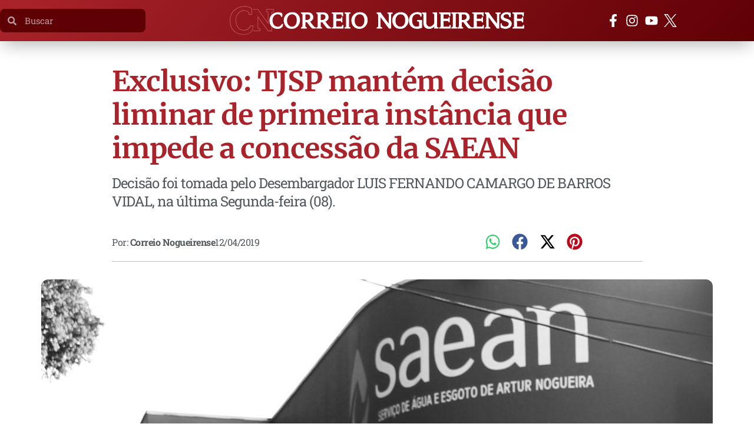

--- FILE ---
content_type: text/html; charset=UTF-8
request_url: https://correionogueirense.com.br/exclusivo-tjsp-mantem-decisao-liminar-de-primeira-instancia-que-impede-a-concessao-da-saean-correio-nogueirense/
body_size: 47804
content:
<!doctype html>
<html lang="pt-BR">
<head><meta charset="UTF-8"><script>if(navigator.userAgent.match(/MSIE|Internet Explorer/i)||navigator.userAgent.match(/Trident\/7\..*?rv:11/i)){var href=document.location.href;if(!href.match(/[?&]nowprocket/)){if(href.indexOf("?")==-1){if(href.indexOf("#")==-1){document.location.href=href+"?nowprocket=1"}else{document.location.href=href.replace("#","?nowprocket=1#")}}else{if(href.indexOf("#")==-1){document.location.href=href+"&nowprocket=1"}else{document.location.href=href.replace("#","&nowprocket=1#")}}}}</script><script>(()=>{class RocketLazyLoadScripts{constructor(){this.v="2.0.4",this.userEvents=["keydown","keyup","mousedown","mouseup","mousemove","mouseover","mouseout","touchmove","touchstart","touchend","touchcancel","wheel","click","dblclick","input"],this.attributeEvents=["onblur","onclick","oncontextmenu","ondblclick","onfocus","onmousedown","onmouseenter","onmouseleave","onmousemove","onmouseout","onmouseover","onmouseup","onmousewheel","onscroll","onsubmit"]}async t(){this.i(),this.o(),/iP(ad|hone)/.test(navigator.userAgent)&&this.h(),this.u(),this.l(this),this.m(),this.k(this),this.p(this),this._(),await Promise.all([this.R(),this.L()]),this.lastBreath=Date.now(),this.S(this),this.P(),this.D(),this.O(),this.M(),await this.C(this.delayedScripts.normal),await this.C(this.delayedScripts.defer),await this.C(this.delayedScripts.async),await this.T(),await this.F(),await this.j(),await this.A(),window.dispatchEvent(new Event("rocket-allScriptsLoaded")),this.everythingLoaded=!0,this.lastTouchEnd&&await new Promise(t=>setTimeout(t,500-Date.now()+this.lastTouchEnd)),this.I(),this.H(),this.U(),this.W()}i(){this.CSPIssue=sessionStorage.getItem("rocketCSPIssue"),document.addEventListener("securitypolicyviolation",t=>{this.CSPIssue||"script-src-elem"!==t.violatedDirective||"data"!==t.blockedURI||(this.CSPIssue=!0,sessionStorage.setItem("rocketCSPIssue",!0))},{isRocket:!0})}o(){window.addEventListener("pageshow",t=>{this.persisted=t.persisted,this.realWindowLoadedFired=!0},{isRocket:!0}),window.addEventListener("pagehide",()=>{this.onFirstUserAction=null},{isRocket:!0})}h(){let t;function e(e){t=e}window.addEventListener("touchstart",e,{isRocket:!0}),window.addEventListener("touchend",function i(o){o.changedTouches[0]&&t.changedTouches[0]&&Math.abs(o.changedTouches[0].pageX-t.changedTouches[0].pageX)<10&&Math.abs(o.changedTouches[0].pageY-t.changedTouches[0].pageY)<10&&o.timeStamp-t.timeStamp<200&&(window.removeEventListener("touchstart",e,{isRocket:!0}),window.removeEventListener("touchend",i,{isRocket:!0}),"INPUT"===o.target.tagName&&"text"===o.target.type||(o.target.dispatchEvent(new TouchEvent("touchend",{target:o.target,bubbles:!0})),o.target.dispatchEvent(new MouseEvent("mouseover",{target:o.target,bubbles:!0})),o.target.dispatchEvent(new PointerEvent("click",{target:o.target,bubbles:!0,cancelable:!0,detail:1,clientX:o.changedTouches[0].clientX,clientY:o.changedTouches[0].clientY})),event.preventDefault()))},{isRocket:!0})}q(t){this.userActionTriggered||("mousemove"!==t.type||this.firstMousemoveIgnored?"keyup"===t.type||"mouseover"===t.type||"mouseout"===t.type||(this.userActionTriggered=!0,this.onFirstUserAction&&this.onFirstUserAction()):this.firstMousemoveIgnored=!0),"click"===t.type&&t.preventDefault(),t.stopPropagation(),t.stopImmediatePropagation(),"touchstart"===this.lastEvent&&"touchend"===t.type&&(this.lastTouchEnd=Date.now()),"click"===t.type&&(this.lastTouchEnd=0),this.lastEvent=t.type,t.composedPath&&t.composedPath()[0].getRootNode()instanceof ShadowRoot&&(t.rocketTarget=t.composedPath()[0]),this.savedUserEvents.push(t)}u(){this.savedUserEvents=[],this.userEventHandler=this.q.bind(this),this.userEvents.forEach(t=>window.addEventListener(t,this.userEventHandler,{passive:!1,isRocket:!0})),document.addEventListener("visibilitychange",this.userEventHandler,{isRocket:!0})}U(){this.userEvents.forEach(t=>window.removeEventListener(t,this.userEventHandler,{passive:!1,isRocket:!0})),document.removeEventListener("visibilitychange",this.userEventHandler,{isRocket:!0}),this.savedUserEvents.forEach(t=>{(t.rocketTarget||t.target).dispatchEvent(new window[t.constructor.name](t.type,t))})}m(){const t="return false",e=Array.from(this.attributeEvents,t=>"data-rocket-"+t),i="["+this.attributeEvents.join("],[")+"]",o="[data-rocket-"+this.attributeEvents.join("],[data-rocket-")+"]",s=(e,i,o)=>{o&&o!==t&&(e.setAttribute("data-rocket-"+i,o),e["rocket"+i]=new Function("event",o),e.setAttribute(i,t))};new MutationObserver(t=>{for(const n of t)"attributes"===n.type&&(n.attributeName.startsWith("data-rocket-")||this.everythingLoaded?n.attributeName.startsWith("data-rocket-")&&this.everythingLoaded&&this.N(n.target,n.attributeName.substring(12)):s(n.target,n.attributeName,n.target.getAttribute(n.attributeName))),"childList"===n.type&&n.addedNodes.forEach(t=>{if(t.nodeType===Node.ELEMENT_NODE)if(this.everythingLoaded)for(const i of[t,...t.querySelectorAll(o)])for(const t of i.getAttributeNames())e.includes(t)&&this.N(i,t.substring(12));else for(const e of[t,...t.querySelectorAll(i)])for(const t of e.getAttributeNames())this.attributeEvents.includes(t)&&s(e,t,e.getAttribute(t))})}).observe(document,{subtree:!0,childList:!0,attributeFilter:[...this.attributeEvents,...e]})}I(){this.attributeEvents.forEach(t=>{document.querySelectorAll("[data-rocket-"+t+"]").forEach(e=>{this.N(e,t)})})}N(t,e){const i=t.getAttribute("data-rocket-"+e);i&&(t.setAttribute(e,i),t.removeAttribute("data-rocket-"+e))}k(t){Object.defineProperty(HTMLElement.prototype,"onclick",{get(){return this.rocketonclick||null},set(e){this.rocketonclick=e,this.setAttribute(t.everythingLoaded?"onclick":"data-rocket-onclick","this.rocketonclick(event)")}})}S(t){function e(e,i){let o=e[i];e[i]=null,Object.defineProperty(e,i,{get:()=>o,set(s){t.everythingLoaded?o=s:e["rocket"+i]=o=s}})}e(document,"onreadystatechange"),e(window,"onload"),e(window,"onpageshow");try{Object.defineProperty(document,"readyState",{get:()=>t.rocketReadyState,set(e){t.rocketReadyState=e},configurable:!0}),document.readyState="loading"}catch(t){console.log("WPRocket DJE readyState conflict, bypassing")}}l(t){this.originalAddEventListener=EventTarget.prototype.addEventListener,this.originalRemoveEventListener=EventTarget.prototype.removeEventListener,this.savedEventListeners=[],EventTarget.prototype.addEventListener=function(e,i,o){o&&o.isRocket||!t.B(e,this)&&!t.userEvents.includes(e)||t.B(e,this)&&!t.userActionTriggered||e.startsWith("rocket-")||t.everythingLoaded?t.originalAddEventListener.call(this,e,i,o):(t.savedEventListeners.push({target:this,remove:!1,type:e,func:i,options:o}),"mouseenter"!==e&&"mouseleave"!==e||t.originalAddEventListener.call(this,e,t.savedUserEvents.push,o))},EventTarget.prototype.removeEventListener=function(e,i,o){o&&o.isRocket||!t.B(e,this)&&!t.userEvents.includes(e)||t.B(e,this)&&!t.userActionTriggered||e.startsWith("rocket-")||t.everythingLoaded?t.originalRemoveEventListener.call(this,e,i,o):t.savedEventListeners.push({target:this,remove:!0,type:e,func:i,options:o})}}J(t,e){this.savedEventListeners=this.savedEventListeners.filter(i=>{let o=i.type,s=i.target||window;return e!==o||t!==s||(this.B(o,s)&&(i.type="rocket-"+o),this.$(i),!1)})}H(){EventTarget.prototype.addEventListener=this.originalAddEventListener,EventTarget.prototype.removeEventListener=this.originalRemoveEventListener,this.savedEventListeners.forEach(t=>this.$(t))}$(t){t.remove?this.originalRemoveEventListener.call(t.target,t.type,t.func,t.options):this.originalAddEventListener.call(t.target,t.type,t.func,t.options)}p(t){let e;function i(e){return t.everythingLoaded?e:e.split(" ").map(t=>"load"===t||t.startsWith("load.")?"rocket-jquery-load":t).join(" ")}function o(o){function s(e){const s=o.fn[e];o.fn[e]=o.fn.init.prototype[e]=function(){return this[0]===window&&t.userActionTriggered&&("string"==typeof arguments[0]||arguments[0]instanceof String?arguments[0]=i(arguments[0]):"object"==typeof arguments[0]&&Object.keys(arguments[0]).forEach(t=>{const e=arguments[0][t];delete arguments[0][t],arguments[0][i(t)]=e})),s.apply(this,arguments),this}}if(o&&o.fn&&!t.allJQueries.includes(o)){const e={DOMContentLoaded:[],"rocket-DOMContentLoaded":[]};for(const t in e)document.addEventListener(t,()=>{e[t].forEach(t=>t())},{isRocket:!0});o.fn.ready=o.fn.init.prototype.ready=function(i){function s(){parseInt(o.fn.jquery)>2?setTimeout(()=>i.bind(document)(o)):i.bind(document)(o)}return"function"==typeof i&&(t.realDomReadyFired?!t.userActionTriggered||t.fauxDomReadyFired?s():e["rocket-DOMContentLoaded"].push(s):e.DOMContentLoaded.push(s)),o([])},s("on"),s("one"),s("off"),t.allJQueries.push(o)}e=o}t.allJQueries=[],o(window.jQuery),Object.defineProperty(window,"jQuery",{get:()=>e,set(t){o(t)}})}P(){const t=new Map;document.write=document.writeln=function(e){const i=document.currentScript,o=document.createRange(),s=i.parentElement;let n=t.get(i);void 0===n&&(n=i.nextSibling,t.set(i,n));const c=document.createDocumentFragment();o.setStart(c,0),c.appendChild(o.createContextualFragment(e)),s.insertBefore(c,n)}}async R(){return new Promise(t=>{this.userActionTriggered?t():this.onFirstUserAction=t})}async L(){return new Promise(t=>{document.addEventListener("DOMContentLoaded",()=>{this.realDomReadyFired=!0,t()},{isRocket:!0})})}async j(){return this.realWindowLoadedFired?Promise.resolve():new Promise(t=>{window.addEventListener("load",t,{isRocket:!0})})}M(){this.pendingScripts=[];this.scriptsMutationObserver=new MutationObserver(t=>{for(const e of t)e.addedNodes.forEach(t=>{"SCRIPT"!==t.tagName||t.noModule||t.isWPRocket||this.pendingScripts.push({script:t,promise:new Promise(e=>{const i=()=>{const i=this.pendingScripts.findIndex(e=>e.script===t);i>=0&&this.pendingScripts.splice(i,1),e()};t.addEventListener("load",i,{isRocket:!0}),t.addEventListener("error",i,{isRocket:!0}),setTimeout(i,1e3)})})})}),this.scriptsMutationObserver.observe(document,{childList:!0,subtree:!0})}async F(){await this.X(),this.pendingScripts.length?(await this.pendingScripts[0].promise,await this.F()):this.scriptsMutationObserver.disconnect()}D(){this.delayedScripts={normal:[],async:[],defer:[]},document.querySelectorAll("script[type$=rocketlazyloadscript]").forEach(t=>{t.hasAttribute("data-rocket-src")?t.hasAttribute("async")&&!1!==t.async?this.delayedScripts.async.push(t):t.hasAttribute("defer")&&!1!==t.defer||"module"===t.getAttribute("data-rocket-type")?this.delayedScripts.defer.push(t):this.delayedScripts.normal.push(t):this.delayedScripts.normal.push(t)})}async _(){await this.L();let t=[];document.querySelectorAll("script[type$=rocketlazyloadscript][data-rocket-src]").forEach(e=>{let i=e.getAttribute("data-rocket-src");if(i&&!i.startsWith("data:")){i.startsWith("//")&&(i=location.protocol+i);try{const o=new URL(i).origin;o!==location.origin&&t.push({src:o,crossOrigin:e.crossOrigin||"module"===e.getAttribute("data-rocket-type")})}catch(t){}}}),t=[...new Map(t.map(t=>[JSON.stringify(t),t])).values()],this.Y(t,"preconnect")}async G(t){if(await this.K(),!0!==t.noModule||!("noModule"in HTMLScriptElement.prototype))return new Promise(e=>{let i;function o(){(i||t).setAttribute("data-rocket-status","executed"),e()}try{if(navigator.userAgent.includes("Firefox/")||""===navigator.vendor||this.CSPIssue)i=document.createElement("script"),[...t.attributes].forEach(t=>{let e=t.nodeName;"type"!==e&&("data-rocket-type"===e&&(e="type"),"data-rocket-src"===e&&(e="src"),i.setAttribute(e,t.nodeValue))}),t.text&&(i.text=t.text),t.nonce&&(i.nonce=t.nonce),i.hasAttribute("src")?(i.addEventListener("load",o,{isRocket:!0}),i.addEventListener("error",()=>{i.setAttribute("data-rocket-status","failed-network"),e()},{isRocket:!0}),setTimeout(()=>{i.isConnected||e()},1)):(i.text=t.text,o()),i.isWPRocket=!0,t.parentNode.replaceChild(i,t);else{const i=t.getAttribute("data-rocket-type"),s=t.getAttribute("data-rocket-src");i?(t.type=i,t.removeAttribute("data-rocket-type")):t.removeAttribute("type"),t.addEventListener("load",o,{isRocket:!0}),t.addEventListener("error",i=>{this.CSPIssue&&i.target.src.startsWith("data:")?(console.log("WPRocket: CSP fallback activated"),t.removeAttribute("src"),this.G(t).then(e)):(t.setAttribute("data-rocket-status","failed-network"),e())},{isRocket:!0}),s?(t.fetchPriority="high",t.removeAttribute("data-rocket-src"),t.src=s):t.src="data:text/javascript;base64,"+window.btoa(unescape(encodeURIComponent(t.text)))}}catch(i){t.setAttribute("data-rocket-status","failed-transform"),e()}});t.setAttribute("data-rocket-status","skipped")}async C(t){const e=t.shift();return e?(e.isConnected&&await this.G(e),this.C(t)):Promise.resolve()}O(){this.Y([...this.delayedScripts.normal,...this.delayedScripts.defer,...this.delayedScripts.async],"preload")}Y(t,e){this.trash=this.trash||[];let i=!0;var o=document.createDocumentFragment();t.forEach(t=>{const s=t.getAttribute&&t.getAttribute("data-rocket-src")||t.src;if(s&&!s.startsWith("data:")){const n=document.createElement("link");n.href=s,n.rel=e,"preconnect"!==e&&(n.as="script",n.fetchPriority=i?"high":"low"),t.getAttribute&&"module"===t.getAttribute("data-rocket-type")&&(n.crossOrigin=!0),t.crossOrigin&&(n.crossOrigin=t.crossOrigin),t.integrity&&(n.integrity=t.integrity),t.nonce&&(n.nonce=t.nonce),o.appendChild(n),this.trash.push(n),i=!1}}),document.head.appendChild(o)}W(){this.trash.forEach(t=>t.remove())}async T(){try{document.readyState="interactive"}catch(t){}this.fauxDomReadyFired=!0;try{await this.K(),this.J(document,"readystatechange"),document.dispatchEvent(new Event("rocket-readystatechange")),await this.K(),document.rocketonreadystatechange&&document.rocketonreadystatechange(),await this.K(),this.J(document,"DOMContentLoaded"),document.dispatchEvent(new Event("rocket-DOMContentLoaded")),await this.K(),this.J(window,"DOMContentLoaded"),window.dispatchEvent(new Event("rocket-DOMContentLoaded"))}catch(t){console.error(t)}}async A(){try{document.readyState="complete"}catch(t){}try{await this.K(),this.J(document,"readystatechange"),document.dispatchEvent(new Event("rocket-readystatechange")),await this.K(),document.rocketonreadystatechange&&document.rocketonreadystatechange(),await this.K(),this.J(window,"load"),window.dispatchEvent(new Event("rocket-load")),await this.K(),window.rocketonload&&window.rocketonload(),await this.K(),this.allJQueries.forEach(t=>t(window).trigger("rocket-jquery-load")),await this.K(),this.J(window,"pageshow");const t=new Event("rocket-pageshow");t.persisted=this.persisted,window.dispatchEvent(t),await this.K(),window.rocketonpageshow&&window.rocketonpageshow({persisted:this.persisted})}catch(t){console.error(t)}}async K(){Date.now()-this.lastBreath>45&&(await this.X(),this.lastBreath=Date.now())}async X(){return document.hidden?new Promise(t=>setTimeout(t)):new Promise(t=>requestAnimationFrame(t))}B(t,e){return e===document&&"readystatechange"===t||(e===document&&"DOMContentLoaded"===t||(e===window&&"DOMContentLoaded"===t||(e===window&&"load"===t||e===window&&"pageshow"===t)))}static run(){(new RocketLazyLoadScripts).t()}}RocketLazyLoadScripts.run()})();</script>
	
	<meta name="viewport" content="width=device-width, initial-scale=1">
	<link rel="profile" href="https://gmpg.org/xfn/11">
	<meta name='robots' content='index, follow, max-image-preview:large, max-snippet:-1, max-video-preview:-1' />

	<!-- This site is optimized with the Yoast SEO plugin v26.7 - https://yoast.com/wordpress/plugins/seo/ -->
	<title>Exclusivo: TJSP mantém decisão liminar de primeira instância que impede a concessão da SAEAN - Correio Nogueirense</title>
	<link rel="canonical" href="https://correionogueirense.com.br/exclusivo-tjsp-mantem-decisao-liminar-de-primeira-instancia-que-impede-a-concessao-da-saean-correio-nogueirense/" />
	<meta property="og:locale" content="pt_BR" />
	<meta property="og:type" content="article" />
	<meta property="og:title" content="Exclusivo: TJSP mantém decisão liminar de primeira instância que impede a concessão da SAEAN - Correio Nogueirense" />
	<meta property="og:description" content="Na última segunda-feira (08), o episódio que envolve a concessão do Serviço de Água e Esgoto de Artur Nogueira (Saean), ganhou mais um capítulo. O Tribunal de Justiça de São Paulo (TJSP), manteve a liminar deferida em primeira instância, que suspende a concorrência pública 02/2018, objetivando a  concessão da  Saean por 30 longos  anos ao [&hellip;]" />
	<meta property="og:url" content="https://correionogueirense.com.br/exclusivo-tjsp-mantem-decisao-liminar-de-primeira-instancia-que-impede-a-concessao-da-saean-correio-nogueirense/" />
	<meta property="og:site_name" content="Correio Nogueirense" />
	<meta property="article:publisher" content="https://www.facebook.com/correionogueirense/" />
	<meta property="article:published_time" content="2019-04-12T20:12:43+00:00" />
	<meta property="article:modified_time" content="2019-04-14T18:49:21+00:00" />
	<meta property="og:image" content="https://correionogueirense.com.br/site/wp-content/uploads/2018/11/prefeitura-de-artur-nogueira-tem-pedido-rejeitado-pelo-tribunal-de-justica-do-estado-referente-ao-saean-correio-nogueirense.jpg" />
	<meta property="og:image:width" content="1140" />
	<meta property="og:image:height" content="815" />
	<meta property="og:image:type" content="image/jpeg" />
	<meta name="author" content="Correio Nogueirense" />
	<meta name="twitter:card" content="summary_large_image" />
	<meta name="twitter:creator" content="@correiocn" />
	<meta name="twitter:site" content="@correiocn" />
	<meta name="twitter:label1" content="Escrito por" />
	<meta name="twitter:data1" content="Correio Nogueirense" />
	<meta name="twitter:label2" content="Est. tempo de leitura" />
	<meta name="twitter:data2" content="2 minutos" />
	<script type="application/ld+json" class="yoast-schema-graph">{"@context":"https://schema.org","@graph":[{"@type":"Article","@id":"https://correionogueirense.com.br/exclusivo-tjsp-mantem-decisao-liminar-de-primeira-instancia-que-impede-a-concessao-da-saean-correio-nogueirense/#article","isPartOf":{"@id":"https://correionogueirense.com.br/exclusivo-tjsp-mantem-decisao-liminar-de-primeira-instancia-que-impede-a-concessao-da-saean-correio-nogueirense/"},"author":{"name":"Correio Nogueirense","@id":"https://correionogueirense.com.br/#/schema/person/ce662a09657ac6e156238c7d03bde0af"},"headline":"Exclusivo: TJSP mantém decisão liminar de primeira instância que impede a concessão da SAEAN","datePublished":"2019-04-12T20:12:43+00:00","dateModified":"2019-04-14T18:49:21+00:00","mainEntityOfPage":{"@id":"https://correionogueirense.com.br/exclusivo-tjsp-mantem-decisao-liminar-de-primeira-instancia-que-impede-a-concessao-da-saean-correio-nogueirense/"},"wordCount":428,"commentCount":0,"publisher":{"@id":"https://correionogueirense.com.br/#organization"},"image":{"@id":"https://correionogueirense.com.br/exclusivo-tjsp-mantem-decisao-liminar-de-primeira-instancia-que-impede-a-concessao-da-saean-correio-nogueirense/#primaryimage"},"thumbnailUrl":"https://correionogueirense.com.br/wp-content/uploads/2018/11/prefeitura-de-artur-nogueira-tem-pedido-rejeitado-pelo-tribunal-de-justica-do-estado-referente-ao-saean-correio-nogueirense.jpg","articleSection":["Cidade","Notícias"],"inLanguage":"pt-BR","potentialAction":[{"@type":"CommentAction","name":"Comment","target":["https://correionogueirense.com.br/exclusivo-tjsp-mantem-decisao-liminar-de-primeira-instancia-que-impede-a-concessao-da-saean-correio-nogueirense/#respond"]}]},{"@type":"WebPage","@id":"https://correionogueirense.com.br/exclusivo-tjsp-mantem-decisao-liminar-de-primeira-instancia-que-impede-a-concessao-da-saean-correio-nogueirense/","url":"https://correionogueirense.com.br/exclusivo-tjsp-mantem-decisao-liminar-de-primeira-instancia-que-impede-a-concessao-da-saean-correio-nogueirense/","name":"Exclusivo: TJSP mantém decisão liminar de primeira instância que impede a concessão da SAEAN - Correio Nogueirense","isPartOf":{"@id":"https://correionogueirense.com.br/#website"},"primaryImageOfPage":{"@id":"https://correionogueirense.com.br/exclusivo-tjsp-mantem-decisao-liminar-de-primeira-instancia-que-impede-a-concessao-da-saean-correio-nogueirense/#primaryimage"},"image":{"@id":"https://correionogueirense.com.br/exclusivo-tjsp-mantem-decisao-liminar-de-primeira-instancia-que-impede-a-concessao-da-saean-correio-nogueirense/#primaryimage"},"thumbnailUrl":"https://correionogueirense.com.br/wp-content/uploads/2018/11/prefeitura-de-artur-nogueira-tem-pedido-rejeitado-pelo-tribunal-de-justica-do-estado-referente-ao-saean-correio-nogueirense.jpg","datePublished":"2019-04-12T20:12:43+00:00","dateModified":"2019-04-14T18:49:21+00:00","breadcrumb":{"@id":"https://correionogueirense.com.br/exclusivo-tjsp-mantem-decisao-liminar-de-primeira-instancia-que-impede-a-concessao-da-saean-correio-nogueirense/#breadcrumb"},"inLanguage":"pt-BR","potentialAction":[{"@type":"ReadAction","target":["https://correionogueirense.com.br/exclusivo-tjsp-mantem-decisao-liminar-de-primeira-instancia-que-impede-a-concessao-da-saean-correio-nogueirense/"]}]},{"@type":"ImageObject","inLanguage":"pt-BR","@id":"https://correionogueirense.com.br/exclusivo-tjsp-mantem-decisao-liminar-de-primeira-instancia-que-impede-a-concessao-da-saean-correio-nogueirense/#primaryimage","url":"https://correionogueirense.com.br/wp-content/uploads/2018/11/prefeitura-de-artur-nogueira-tem-pedido-rejeitado-pelo-tribunal-de-justica-do-estado-referente-ao-saean-correio-nogueirense.jpg","contentUrl":"https://correionogueirense.com.br/wp-content/uploads/2018/11/prefeitura-de-artur-nogueira-tem-pedido-rejeitado-pelo-tribunal-de-justica-do-estado-referente-ao-saean-correio-nogueirense.jpg","width":1140,"height":815},{"@type":"BreadcrumbList","@id":"https://correionogueirense.com.br/exclusivo-tjsp-mantem-decisao-liminar-de-primeira-instancia-que-impede-a-concessao-da-saean-correio-nogueirense/#breadcrumb","itemListElement":[{"@type":"ListItem","position":1,"name":"Início","item":"https://correionogueirense.com.br/"},{"@type":"ListItem","position":2,"name":"Exclusivo: TJSP mantém decisão liminar de primeira instância que impede a concessão da SAEAN"}]},{"@type":"WebSite","@id":"https://correionogueirense.com.br/#website","url":"https://correionogueirense.com.br/","name":"Correio Nogueirense","description":"Dinâmico, confiável e inovador.","publisher":{"@id":"https://correionogueirense.com.br/#organization"},"potentialAction":[{"@type":"SearchAction","target":{"@type":"EntryPoint","urlTemplate":"https://correionogueirense.com.br/?s={search_term_string}"},"query-input":{"@type":"PropertyValueSpecification","valueRequired":true,"valueName":"search_term_string"}}],"inLanguage":"pt-BR"},{"@type":"Organization","@id":"https://correionogueirense.com.br/#organization","name":"Correio Nogueirense","url":"https://correionogueirense.com.br/","logo":{"@type":"ImageObject","inLanguage":"pt-BR","@id":"https://correionogueirense.com.br/#/schema/logo/image/","url":"https://correionogueirense.com.br/site/wp-content/uploads/2022/11/correio-nogueirense-logo.png","contentUrl":"https://correionogueirense.com.br/site/wp-content/uploads/2022/11/correio-nogueirense-logo.png","width":880,"height":660,"caption":"Correio Nogueirense"},"image":{"@id":"https://correionogueirense.com.br/#/schema/logo/image/"},"sameAs":["https://www.facebook.com/correionogueirense/","https://x.com/correiocn","https://www.instagram.com/correionogueirense/","https://www.youtube.com/c/CorreioNogueirense"]},{"@type":"Person","@id":"https://correionogueirense.com.br/#/schema/person/ce662a09657ac6e156238c7d03bde0af","name":"Correio Nogueirense","image":{"@type":"ImageObject","inLanguage":"pt-BR","@id":"https://correionogueirense.com.br/#/schema/person/image/","url":"https://secure.gravatar.com/avatar/643a2feb4ced0359992ef21852f9a3ab655a5ee549ce27299dfdc520195af0a1?s=96&d=mm&r=g","contentUrl":"https://secure.gravatar.com/avatar/643a2feb4ced0359992ef21852f9a3ab655a5ee549ce27299dfdc520195af0a1?s=96&d=mm&r=g","caption":"Correio Nogueirense"},"description":"Dinâmico, confiável e inovador. Este é o mais novo Portal de Notícias de Artur Nogueira. Se é notícia você vê no #Correio!","url":"https://correionogueirense.com.br/author/correiocn/"}]}</script>
	<!-- / Yoast SEO plugin. -->



<link rel="alternate" type="application/rss+xml" title="Feed para Correio Nogueirense &raquo;" href="https://correionogueirense.com.br/feed/" />
<link rel="alternate" type="application/rss+xml" title="Feed de comentários para Correio Nogueirense &raquo;" href="https://correionogueirense.com.br/comments/feed/" />
<link rel="alternate" type="application/rss+xml" title="Feed de comentários para Correio Nogueirense &raquo; Exclusivo: TJSP mantém decisão liminar de primeira instância que impede a concessão da SAEAN" href="https://correionogueirense.com.br/exclusivo-tjsp-mantem-decisao-liminar-de-primeira-instancia-que-impede-a-concessao-da-saean-correio-nogueirense/feed/" />
<link rel="alternate" title="oEmbed (JSON)" type="application/json+oembed" href="https://correionogueirense.com.br/wp-json/oembed/1.0/embed?url=https%3A%2F%2Fcorreionogueirense.com.br%2Fexclusivo-tjsp-mantem-decisao-liminar-de-primeira-instancia-que-impede-a-concessao-da-saean-correio-nogueirense%2F" />
<link rel="alternate" title="oEmbed (XML)" type="text/xml+oembed" href="https://correionogueirense.com.br/wp-json/oembed/1.0/embed?url=https%3A%2F%2Fcorreionogueirense.com.br%2Fexclusivo-tjsp-mantem-decisao-liminar-de-primeira-instancia-que-impede-a-concessao-da-saean-correio-nogueirense%2F&#038;format=xml" />
<style id='wp-img-auto-sizes-contain-inline-css'>
img:is([sizes=auto i],[sizes^="auto," i]){contain-intrinsic-size:3000px 1500px}
/*# sourceURL=wp-img-auto-sizes-contain-inline-css */
</style>
<link data-minify="1" rel='stylesheet' id='hello-elementor-theme-style-css' href='https://correionogueirense.com.br/wp-content/cache/min/1/wp-content/themes/hello-elementor/assets/css/theme.css?ver=1768270774' media='all' />
<link data-minify="1" rel='stylesheet' id='jet-menu-hello-css' href='https://correionogueirense.com.br/wp-content/cache/min/1/wp-content/plugins/jet-menu/integration/themes/hello-elementor/assets/css/style.css?ver=1768270774' media='all' />
<link data-minify="1" rel='stylesheet' id='ht_ctc_main_css-css' href='https://correionogueirense.com.br/wp-content/cache/min/1/wp-content/plugins/click-to-chat-for-whatsapp/new/inc/assets/css/main.css?ver=1768270774' media='all' />
<style id='wp-emoji-styles-inline-css'>

	img.wp-smiley, img.emoji {
		display: inline !important;
		border: none !important;
		box-shadow: none !important;
		height: 1em !important;
		width: 1em !important;
		margin: 0 0.07em !important;
		vertical-align: -0.1em !important;
		background: none !important;
		padding: 0 !important;
	}
/*# sourceURL=wp-emoji-styles-inline-css */
</style>
<link rel='stylesheet' id='wp-block-library-css' href='https://correionogueirense.com.br/wp-includes/css/dist/block-library/style.min.css?ver=6.9' media='all' />
<link data-minify="1" rel='stylesheet' id='jet-engine-frontend-css' href='https://correionogueirense.com.br/wp-content/cache/min/1/wp-content/plugins/jet-engine/assets/css/frontend.css?ver=1768270774' media='all' />
<style id='global-styles-inline-css'>
:root{--wp--preset--aspect-ratio--square: 1;--wp--preset--aspect-ratio--4-3: 4/3;--wp--preset--aspect-ratio--3-4: 3/4;--wp--preset--aspect-ratio--3-2: 3/2;--wp--preset--aspect-ratio--2-3: 2/3;--wp--preset--aspect-ratio--16-9: 16/9;--wp--preset--aspect-ratio--9-16: 9/16;--wp--preset--color--black: #000000;--wp--preset--color--cyan-bluish-gray: #abb8c3;--wp--preset--color--white: #ffffff;--wp--preset--color--pale-pink: #f78da7;--wp--preset--color--vivid-red: #cf2e2e;--wp--preset--color--luminous-vivid-orange: #ff6900;--wp--preset--color--luminous-vivid-amber: #fcb900;--wp--preset--color--light-green-cyan: #7bdcb5;--wp--preset--color--vivid-green-cyan: #00d084;--wp--preset--color--pale-cyan-blue: #8ed1fc;--wp--preset--color--vivid-cyan-blue: #0693e3;--wp--preset--color--vivid-purple: #9b51e0;--wp--preset--gradient--vivid-cyan-blue-to-vivid-purple: linear-gradient(135deg,rgb(6,147,227) 0%,rgb(155,81,224) 100%);--wp--preset--gradient--light-green-cyan-to-vivid-green-cyan: linear-gradient(135deg,rgb(122,220,180) 0%,rgb(0,208,130) 100%);--wp--preset--gradient--luminous-vivid-amber-to-luminous-vivid-orange: linear-gradient(135deg,rgb(252,185,0) 0%,rgb(255,105,0) 100%);--wp--preset--gradient--luminous-vivid-orange-to-vivid-red: linear-gradient(135deg,rgb(255,105,0) 0%,rgb(207,46,46) 100%);--wp--preset--gradient--very-light-gray-to-cyan-bluish-gray: linear-gradient(135deg,rgb(238,238,238) 0%,rgb(169,184,195) 100%);--wp--preset--gradient--cool-to-warm-spectrum: linear-gradient(135deg,rgb(74,234,220) 0%,rgb(151,120,209) 20%,rgb(207,42,186) 40%,rgb(238,44,130) 60%,rgb(251,105,98) 80%,rgb(254,248,76) 100%);--wp--preset--gradient--blush-light-purple: linear-gradient(135deg,rgb(255,206,236) 0%,rgb(152,150,240) 100%);--wp--preset--gradient--blush-bordeaux: linear-gradient(135deg,rgb(254,205,165) 0%,rgb(254,45,45) 50%,rgb(107,0,62) 100%);--wp--preset--gradient--luminous-dusk: linear-gradient(135deg,rgb(255,203,112) 0%,rgb(199,81,192) 50%,rgb(65,88,208) 100%);--wp--preset--gradient--pale-ocean: linear-gradient(135deg,rgb(255,245,203) 0%,rgb(182,227,212) 50%,rgb(51,167,181) 100%);--wp--preset--gradient--electric-grass: linear-gradient(135deg,rgb(202,248,128) 0%,rgb(113,206,126) 100%);--wp--preset--gradient--midnight: linear-gradient(135deg,rgb(2,3,129) 0%,rgb(40,116,252) 100%);--wp--preset--font-size--small: 13px;--wp--preset--font-size--medium: 20px;--wp--preset--font-size--large: 36px;--wp--preset--font-size--x-large: 42px;--wp--preset--spacing--20: 0.44rem;--wp--preset--spacing--30: 0.67rem;--wp--preset--spacing--40: 1rem;--wp--preset--spacing--50: 1.5rem;--wp--preset--spacing--60: 2.25rem;--wp--preset--spacing--70: 3.38rem;--wp--preset--spacing--80: 5.06rem;--wp--preset--shadow--natural: 6px 6px 9px rgba(0, 0, 0, 0.2);--wp--preset--shadow--deep: 12px 12px 50px rgba(0, 0, 0, 0.4);--wp--preset--shadow--sharp: 6px 6px 0px rgba(0, 0, 0, 0.2);--wp--preset--shadow--outlined: 6px 6px 0px -3px rgb(255, 255, 255), 6px 6px rgb(0, 0, 0);--wp--preset--shadow--crisp: 6px 6px 0px rgb(0, 0, 0);}:root { --wp--style--global--content-size: 800px;--wp--style--global--wide-size: 1200px; }:where(body) { margin: 0; }.wp-site-blocks > .alignleft { float: left; margin-right: 2em; }.wp-site-blocks > .alignright { float: right; margin-left: 2em; }.wp-site-blocks > .aligncenter { justify-content: center; margin-left: auto; margin-right: auto; }:where(.wp-site-blocks) > * { margin-block-start: 24px; margin-block-end: 0; }:where(.wp-site-blocks) > :first-child { margin-block-start: 0; }:where(.wp-site-blocks) > :last-child { margin-block-end: 0; }:root { --wp--style--block-gap: 24px; }:root :where(.is-layout-flow) > :first-child{margin-block-start: 0;}:root :where(.is-layout-flow) > :last-child{margin-block-end: 0;}:root :where(.is-layout-flow) > *{margin-block-start: 24px;margin-block-end: 0;}:root :where(.is-layout-constrained) > :first-child{margin-block-start: 0;}:root :where(.is-layout-constrained) > :last-child{margin-block-end: 0;}:root :where(.is-layout-constrained) > *{margin-block-start: 24px;margin-block-end: 0;}:root :where(.is-layout-flex){gap: 24px;}:root :where(.is-layout-grid){gap: 24px;}.is-layout-flow > .alignleft{float: left;margin-inline-start: 0;margin-inline-end: 2em;}.is-layout-flow > .alignright{float: right;margin-inline-start: 2em;margin-inline-end: 0;}.is-layout-flow > .aligncenter{margin-left: auto !important;margin-right: auto !important;}.is-layout-constrained > .alignleft{float: left;margin-inline-start: 0;margin-inline-end: 2em;}.is-layout-constrained > .alignright{float: right;margin-inline-start: 2em;margin-inline-end: 0;}.is-layout-constrained > .aligncenter{margin-left: auto !important;margin-right: auto !important;}.is-layout-constrained > :where(:not(.alignleft):not(.alignright):not(.alignfull)){max-width: var(--wp--style--global--content-size);margin-left: auto !important;margin-right: auto !important;}.is-layout-constrained > .alignwide{max-width: var(--wp--style--global--wide-size);}body .is-layout-flex{display: flex;}.is-layout-flex{flex-wrap: wrap;align-items: center;}.is-layout-flex > :is(*, div){margin: 0;}body .is-layout-grid{display: grid;}.is-layout-grid > :is(*, div){margin: 0;}body{padding-top: 0px;padding-right: 0px;padding-bottom: 0px;padding-left: 0px;}a:where(:not(.wp-element-button)){text-decoration: underline;}:root :where(.wp-element-button, .wp-block-button__link){background-color: #32373c;border-width: 0;color: #fff;font-family: inherit;font-size: inherit;font-style: inherit;font-weight: inherit;letter-spacing: inherit;line-height: inherit;padding-top: calc(0.667em + 2px);padding-right: calc(1.333em + 2px);padding-bottom: calc(0.667em + 2px);padding-left: calc(1.333em + 2px);text-decoration: none;text-transform: inherit;}.has-black-color{color: var(--wp--preset--color--black) !important;}.has-cyan-bluish-gray-color{color: var(--wp--preset--color--cyan-bluish-gray) !important;}.has-white-color{color: var(--wp--preset--color--white) !important;}.has-pale-pink-color{color: var(--wp--preset--color--pale-pink) !important;}.has-vivid-red-color{color: var(--wp--preset--color--vivid-red) !important;}.has-luminous-vivid-orange-color{color: var(--wp--preset--color--luminous-vivid-orange) !important;}.has-luminous-vivid-amber-color{color: var(--wp--preset--color--luminous-vivid-amber) !important;}.has-light-green-cyan-color{color: var(--wp--preset--color--light-green-cyan) !important;}.has-vivid-green-cyan-color{color: var(--wp--preset--color--vivid-green-cyan) !important;}.has-pale-cyan-blue-color{color: var(--wp--preset--color--pale-cyan-blue) !important;}.has-vivid-cyan-blue-color{color: var(--wp--preset--color--vivid-cyan-blue) !important;}.has-vivid-purple-color{color: var(--wp--preset--color--vivid-purple) !important;}.has-black-background-color{background-color: var(--wp--preset--color--black) !important;}.has-cyan-bluish-gray-background-color{background-color: var(--wp--preset--color--cyan-bluish-gray) !important;}.has-white-background-color{background-color: var(--wp--preset--color--white) !important;}.has-pale-pink-background-color{background-color: var(--wp--preset--color--pale-pink) !important;}.has-vivid-red-background-color{background-color: var(--wp--preset--color--vivid-red) !important;}.has-luminous-vivid-orange-background-color{background-color: var(--wp--preset--color--luminous-vivid-orange) !important;}.has-luminous-vivid-amber-background-color{background-color: var(--wp--preset--color--luminous-vivid-amber) !important;}.has-light-green-cyan-background-color{background-color: var(--wp--preset--color--light-green-cyan) !important;}.has-vivid-green-cyan-background-color{background-color: var(--wp--preset--color--vivid-green-cyan) !important;}.has-pale-cyan-blue-background-color{background-color: var(--wp--preset--color--pale-cyan-blue) !important;}.has-vivid-cyan-blue-background-color{background-color: var(--wp--preset--color--vivid-cyan-blue) !important;}.has-vivid-purple-background-color{background-color: var(--wp--preset--color--vivid-purple) !important;}.has-black-border-color{border-color: var(--wp--preset--color--black) !important;}.has-cyan-bluish-gray-border-color{border-color: var(--wp--preset--color--cyan-bluish-gray) !important;}.has-white-border-color{border-color: var(--wp--preset--color--white) !important;}.has-pale-pink-border-color{border-color: var(--wp--preset--color--pale-pink) !important;}.has-vivid-red-border-color{border-color: var(--wp--preset--color--vivid-red) !important;}.has-luminous-vivid-orange-border-color{border-color: var(--wp--preset--color--luminous-vivid-orange) !important;}.has-luminous-vivid-amber-border-color{border-color: var(--wp--preset--color--luminous-vivid-amber) !important;}.has-light-green-cyan-border-color{border-color: var(--wp--preset--color--light-green-cyan) !important;}.has-vivid-green-cyan-border-color{border-color: var(--wp--preset--color--vivid-green-cyan) !important;}.has-pale-cyan-blue-border-color{border-color: var(--wp--preset--color--pale-cyan-blue) !important;}.has-vivid-cyan-blue-border-color{border-color: var(--wp--preset--color--vivid-cyan-blue) !important;}.has-vivid-purple-border-color{border-color: var(--wp--preset--color--vivid-purple) !important;}.has-vivid-cyan-blue-to-vivid-purple-gradient-background{background: var(--wp--preset--gradient--vivid-cyan-blue-to-vivid-purple) !important;}.has-light-green-cyan-to-vivid-green-cyan-gradient-background{background: var(--wp--preset--gradient--light-green-cyan-to-vivid-green-cyan) !important;}.has-luminous-vivid-amber-to-luminous-vivid-orange-gradient-background{background: var(--wp--preset--gradient--luminous-vivid-amber-to-luminous-vivid-orange) !important;}.has-luminous-vivid-orange-to-vivid-red-gradient-background{background: var(--wp--preset--gradient--luminous-vivid-orange-to-vivid-red) !important;}.has-very-light-gray-to-cyan-bluish-gray-gradient-background{background: var(--wp--preset--gradient--very-light-gray-to-cyan-bluish-gray) !important;}.has-cool-to-warm-spectrum-gradient-background{background: var(--wp--preset--gradient--cool-to-warm-spectrum) !important;}.has-blush-light-purple-gradient-background{background: var(--wp--preset--gradient--blush-light-purple) !important;}.has-blush-bordeaux-gradient-background{background: var(--wp--preset--gradient--blush-bordeaux) !important;}.has-luminous-dusk-gradient-background{background: var(--wp--preset--gradient--luminous-dusk) !important;}.has-pale-ocean-gradient-background{background: var(--wp--preset--gradient--pale-ocean) !important;}.has-electric-grass-gradient-background{background: var(--wp--preset--gradient--electric-grass) !important;}.has-midnight-gradient-background{background: var(--wp--preset--gradient--midnight) !important;}.has-small-font-size{font-size: var(--wp--preset--font-size--small) !important;}.has-medium-font-size{font-size: var(--wp--preset--font-size--medium) !important;}.has-large-font-size{font-size: var(--wp--preset--font-size--large) !important;}.has-x-large-font-size{font-size: var(--wp--preset--font-size--x-large) !important;}
:root :where(.wp-block-pullquote){font-size: 1.5em;line-height: 1.6;}
/*# sourceURL=global-styles-inline-css */
</style>
<link data-minify="1" rel='stylesheet' id='hello-elementor-css' href='https://correionogueirense.com.br/wp-content/cache/min/1/wp-content/themes/hello-elementor/assets/css/reset.css?ver=1768270774' media='all' />
<link data-minify="1" rel='stylesheet' id='hello-elementor-header-footer-css' href='https://correionogueirense.com.br/wp-content/cache/min/1/wp-content/themes/hello-elementor/assets/css/header-footer.css?ver=1768270774' media='all' />
<link data-minify="1" rel='stylesheet' id='jet-menu-public-styles-css' href='https://correionogueirense.com.br/wp-content/cache/min/1/wp-content/plugins/jet-menu/assets/public/css/public.css?ver=1768270774' media='all' />
<link rel='stylesheet' id='elementor-frontend-css' href='https://correionogueirense.com.br/wp-content/plugins/elementor/assets/css/frontend.min.css?ver=3.34.1' media='all' />
<style id='elementor-frontend-inline-css'>
.elementor-kit-103349{--e-global-color-primary:#AA232A;--e-global-color-secondary:#5F0005;--e-global-color-text:#53585C;--e-global-color-accent:#AA232A;--e-global-typography-primary-font-family:"RobotoSlab";--e-global-typography-primary-font-weight:400;--e-global-typography-secondary-font-family:"Merriweather";--e-global-typography-secondary-font-weight:400;--e-global-typography-text-font-family:"RobotoSlab";--e-global-typography-text-font-weight:400;--e-global-typography-accent-font-family:"RobotoSlab";--e-global-typography-accent-font-weight:400;background-color:#FFFFFF;}.elementor-kit-103349 e-page-transition{background-color:#FFBC7D;}.elementor-section.elementor-section-boxed > .elementor-container{max-width:1320px;}.e-con{--container-max-width:1320px;--container-default-padding-top:0px;--container-default-padding-right:0px;--container-default-padding-bottom:0px;--container-default-padding-left:0px;}.elementor-widget:not(:last-child){--kit-widget-spacing:0px;}.elementor-element{--widgets-spacing:0px 0px;--widgets-spacing-row:0px;--widgets-spacing-column:0px;}{}h1.entry-title{display:var(--page-title-display);}@media(max-width:1024px){.elementor-section.elementor-section-boxed > .elementor-container{max-width:1024px;}.e-con{--container-max-width:1024px;--container-default-padding-top:0px;--container-default-padding-right:0px;--container-default-padding-bottom:0px;--container-default-padding-left:0px;}}@media(max-width:767px){.elementor-section.elementor-section-boxed > .elementor-container{max-width:1320px;}.e-con{--container-max-width:1320px;--container-default-padding-top:0px;--container-default-padding-right:0px;--container-default-padding-bottom:0px;--container-default-padding-left:0px;}}/* Start custom CSS */.upk-hazel-grid .upk-text-position-bottom-center .upk-content, .upk-hazel-grid .upk-text-position-bottom-left .upk-content {
    z-index: 90 !important;
}/* End custom CSS */
/* Start Custom Fonts CSS */@font-face {
	font-family: 'RobotoSlab';
	font-style: normal;
	font-weight: normal;
	font-display: auto;
	src: url('https://correionogueirense.com.br/wp-content/uploads/2023/08/RobotoSlab-Regular.woff2') format('woff2'),
		url('https://correionogueirense.com.br/wp-content/uploads/2023/08/RobotoSlab-Regular.ttf') format('truetype');
}
@font-face {
	font-family: 'RobotoSlab';
	font-style: normal;
	font-weight: bold;
	font-display: auto;
	src: url('https://correionogueirense.com.br/wp-content/uploads/2023/08/RobotoSlab-Bold.woff2') format('woff2'),
		url('https://correionogueirense.com.br/wp-content/uploads/2023/08/RobotoSlab-Bold.ttf') format('truetype');
}
/* End Custom Fonts CSS */
/* Start Custom Fonts CSS */@font-face {
	font-family: 'Merriweather';
	font-style: normal;
	font-weight: normal;
	font-display: auto;
	src: url('https://correionogueirense.com.br/wp-content/uploads/2023/08/Merriweather-Regular.woff2') format('woff2'),
		url('https://correionogueirense.com.br/wp-content/uploads/2023/08/Merriweather-Regular.ttf') format('truetype');
}
@font-face {
	font-family: 'Merriweather';
	font-style: normal;
	font-weight: bold;
	font-display: auto;
	src: url('https://correionogueirense.com.br/wp-content/uploads/2023/08/Merriweather-Bold.woff2') format('woff2'),
		url('https://correionogueirense.com.br/wp-content/uploads/2023/08/Merriweather-Bold.ttf') format('truetype');
}
/* End Custom Fonts CSS */
.elementor-103590 .elementor-element.elementor-element-e08c885{--display:flex;--flex-direction:row;--container-widget-width:initial;--container-widget-height:100%;--container-widget-flex-grow:1;--container-widget-align-self:stretch;--flex-wrap-mobile:wrap;--gap:0px 0px;--row-gap:0px;--column-gap:0px;box-shadow:0px 10px 30px -5px rgba(0, 0, 0, 0.3);--margin-top:0px;--margin-bottom:0px;--margin-left:0px;--margin-right:0px;--padding-top:0px;--padding-bottom:0px;--padding-left:0px;--padding-right:0px;--z-index:99999;}.elementor-103590 .elementor-element.elementor-element-e08c885:not(.elementor-motion-effects-element-type-background), .elementor-103590 .elementor-element.elementor-element-e08c885 > .elementor-motion-effects-container > .elementor-motion-effects-layer{background-color:transparent;background-image:linear-gradient(130deg, #aa232a 0%, #5f0005 100%);}.elementor-103590 .elementor-element.elementor-element-ad42fff{--display:flex;--flex-direction:row;--container-widget-width:initial;--container-widget-height:100%;--container-widget-flex-grow:1;--container-widget-align-self:stretch;--flex-wrap-mobile:wrap;--gap:10px 10px;--row-gap:10px;--column-gap:10px;--margin-top:0px;--margin-bottom:0px;--margin-left:0px;--margin-right:0px;--padding-top:0px;--padding-bottom:0px;--padding-left:0px;--padding-right:0px;--z-index:20;}.elementor-103590 .elementor-element.elementor-element-ad42fff.e-con{--align-self:center;}.elementor-103590 .elementor-element.elementor-element-fe31cff .jet-mobile-menu__toggle{background-color:#02010100;}.elementor-103590 .elementor-element.elementor-element-fe31cff .jet-mobile-menu__container .jet-mobile-menu__container-inner{background-color:#AA232AED;box-shadow:0px 10px 30px -5px rgba(0, 0, 0, 0.25);}.elementor-103590 .elementor-element.elementor-element-fe31cff > .elementor-widget-container{margin:0px 0px 0px 0px;padding:0px 0px 0px 0px;}.elementor-103590 .elementor-element.elementor-element-fe31cff.elementor-element{--align-self:center;}.elementor-103590 .elementor-element.elementor-element-fe31cff{z-index:999;}.elementor-103590 .elementor-element.elementor-element-fe31cff .jet-mobile-menu__toggle .jet-mobile-menu__toggle-icon i{font-size:22px;}.elementor-103590 .elementor-element.elementor-element-fe31cff .jet-mobile-menu__toggle .jet-mobile-menu__toggle-icon svg{width:22px;}.elementor-103590 .elementor-element.elementor-element-fe31cff .jet-mobile-menu__container .jet-mobile-menu__controls{padding:0px 0px 25px 0px;}.elementor-103590 .elementor-element.elementor-element-fe31cff .jet-mobile-menu__container .jet-mobile-menu__back i{font-size:25px;}.elementor-103590 .elementor-element.elementor-element-fe31cff .jet-mobile-menu__container .jet-mobile-menu__back svg{width:25px;}.elementor-103590 .elementor-element.elementor-element-fe31cff .jet-mobile-menu__breadcrumbs .breadcrumb-label{font-size:1.2rem;font-weight:700;text-transform:uppercase;letter-spacing:-0.5px;}.elementor-103590 .elementor-element.elementor-element-fe31cff .jet-mobile-menu__container{width:300px;z-index:999;}.elementor-103590 .elementor-element.elementor-element-fe31cff .jet-mobile-menu-widget .jet-mobile-menu-cover{z-index:calc(999-1);background-color:#000000ED;}.elementor-103590 .elementor-element.elementor-element-fe31cff .jet-mobile-menu__item .jet-menu-icon{align-self:center;justify-content:center;}.elementor-103590 .elementor-element.elementor-element-fe31cff .jet-mobile-menu__item .jet-menu-label{font-size:1rem;font-weight:500;color:#FFFFFF91;}.elementor-103590 .elementor-element.elementor-element-fe31cff .jet-mobile-menu__item{padding:2% 2% 2% 2%;}.elementor-103590 .elementor-element.elementor-element-fe31cff .jet-mobile-menu__item .jet-menu-badge{align-self:flex-start;}.elementor-103590 .elementor-element.elementor-element-fe31cff .jet-mobile-menu__item .jet-dropdown-arrow i{font-size:25px;}.elementor-103590 .elementor-element.elementor-element-fe31cff .jet-mobile-menu__item .jet-dropdown-arrow svg{width:25px;}.elementor-103590 .elementor-element.elementor-element-fe31cff .jet-mobile-menu__item .jet-dropdown-arrow{color:#FFFFFF91;}.elementor-103590 .elementor-element.elementor-element-fe31cff .jet-mobile-menu__item:hover > .jet-mobile-menu__item-inner .jet-menu-label{color:#FFFFFF;}.elementor-103590 .elementor-element.elementor-element-fe31cff .jet-mobile-menu__item.jet-mobile-menu__item--active > .jet-mobile-menu__item-inner .jet-menu-label{color:#FFFFFF;}.elementor-widget-search-form input[type="search"].elementor-search-form__input{font-family:var( --e-global-typography-text-font-family ), Sans-serif;font-weight:var( --e-global-typography-text-font-weight );}.elementor-widget-search-form .elementor-search-form__input,
					.elementor-widget-search-form .elementor-search-form__icon,
					.elementor-widget-search-form .elementor-lightbox .dialog-lightbox-close-button,
					.elementor-widget-search-form .elementor-lightbox .dialog-lightbox-close-button:hover,
					.elementor-widget-search-form.elementor-search-form--skin-full_screen input[type="search"].elementor-search-form__input{color:var( --e-global-color-text );fill:var( --e-global-color-text );}.elementor-widget-search-form .elementor-search-form__submit{font-family:var( --e-global-typography-text-font-family ), Sans-serif;font-weight:var( --e-global-typography-text-font-weight );background-color:var( --e-global-color-secondary );}.elementor-103590 .elementor-element.elementor-element-d3fdf24 .elementor-search-form__container{min-height:40px;}.elementor-103590 .elementor-element.elementor-element-d3fdf24 .elementor-search-form__submit{min-width:40px;}body:not(.rtl) .elementor-103590 .elementor-element.elementor-element-d3fdf24 .elementor-search-form__icon{padding-left:calc(40px / 3);}body.rtl .elementor-103590 .elementor-element.elementor-element-d3fdf24 .elementor-search-form__icon{padding-right:calc(40px / 3);}.elementor-103590 .elementor-element.elementor-element-d3fdf24 .elementor-search-form__input, .elementor-103590 .elementor-element.elementor-element-d3fdf24.elementor-search-form--button-type-text .elementor-search-form__submit{padding-left:calc(40px / 3);padding-right:calc(40px / 3);}.elementor-103590 .elementor-element.elementor-element-d3fdf24:not(.elementor-search-form--skin-full_screen) .elementor-search-form__container{border-color:#02010100;border-radius:8px;}.elementor-103590 .elementor-element.elementor-element-d3fdf24.elementor-search-form--skin-full_screen input[type="search"].elementor-search-form__input{border-color:#02010100;border-radius:8px;}.elementor-103590 .elementor-element.elementor-element-d3fdf24:not(.elementor-search-form--skin-full_screen) .elementor-search-form--focus .elementor-search-form__container{border-color:#02010100;}.elementor-103590 .elementor-element.elementor-element-d3fdf24.elementor-search-form--skin-full_screen input[type="search"].elementor-search-form__input:focus{border-color:#02010100;}.elementor-103590 .elementor-element.elementor-element-f218e81{--display:flex;--flex-direction:column;--container-widget-width:calc( ( 1 - var( --container-widget-flex-grow ) ) * 100% );--container-widget-height:initial;--container-widget-flex-grow:0;--container-widget-align-self:initial;--flex-wrap-mobile:wrap;--justify-content:center;--align-items:center;--gap:0px 0px;--row-gap:0px;--column-gap:0px;--margin-top:0px;--margin-bottom:0px;--margin-left:0px;--margin-right:0px;--padding-top:0px;--padding-bottom:0px;--padding-left:0px;--padding-right:0px;--z-index:10;}.elementor-103590 .elementor-element.elementor-element-f218e81.e-con{--align-self:center;}.elementor-widget-image .widget-image-caption{color:var( --e-global-color-text );font-family:var( --e-global-typography-text-font-family ), Sans-serif;font-weight:var( --e-global-typography-text-font-weight );}.elementor-103590 .elementor-element.elementor-element-b4da0a0{margin:10px 0px calc(var(--kit-widget-spacing, 0px) + 10px) 0px;padding:0px 0px 0px 0px;z-index:10;text-align:center;}.elementor-103590 .elementor-element.elementor-element-b4da0a0 img{width:500px;max-width:500%;}.elementor-103590 .elementor-element.elementor-element-2895edc{--display:flex;--flex-direction:column;--container-widget-width:calc( ( 1 - var( --container-widget-flex-grow ) ) * 100% );--container-widget-height:initial;--container-widget-flex-grow:0;--container-widget-align-self:initial;--flex-wrap-mobile:wrap;--justify-content:center;--align-items:flex-end;--gap:0px 0px;--row-gap:0px;--column-gap:0px;--margin-top:0px;--margin-bottom:0px;--margin-left:0px;--margin-right:0px;--padding-top:0px;--padding-bottom:0px;--padding-left:0px;--padding-right:0px;--z-index:5;}.elementor-103590 .elementor-element.elementor-element-2895edc.e-con{--align-self:center;}.elementor-widget-icon-list .elementor-icon-list-item:not(:last-child):after{border-color:var( --e-global-color-text );}.elementor-widget-icon-list .elementor-icon-list-icon i{color:var( --e-global-color-primary );}.elementor-widget-icon-list .elementor-icon-list-icon svg{fill:var( --e-global-color-primary );}.elementor-widget-icon-list .elementor-icon-list-item > .elementor-icon-list-text, .elementor-widget-icon-list .elementor-icon-list-item > a{font-family:var( --e-global-typography-text-font-family ), Sans-serif;font-weight:var( --e-global-typography-text-font-weight );}.elementor-widget-icon-list .elementor-icon-list-text{color:var( --e-global-color-secondary );}.elementor-103590 .elementor-element.elementor-element-ec84110{margin:0px 0px calc(var(--kit-widget-spacing, 0px) + 0px) 0px;padding:0px 0px 0px 0px;--e-icon-list-icon-size:22px;--e-icon-list-icon-align:right;--e-icon-list-icon-margin:0 0 0 calc(var(--e-icon-list-icon-size, 1em) * 0.25);--icon-vertical-offset:0px;}.elementor-103590 .elementor-element.elementor-element-ec84110 .elementor-icon-list-items:not(.elementor-inline-items) .elementor-icon-list-item:not(:last-child){padding-block-end:calc(6px/2);}.elementor-103590 .elementor-element.elementor-element-ec84110 .elementor-icon-list-items:not(.elementor-inline-items) .elementor-icon-list-item:not(:first-child){margin-block-start:calc(6px/2);}.elementor-103590 .elementor-element.elementor-element-ec84110 .elementor-icon-list-items.elementor-inline-items .elementor-icon-list-item{margin-inline:calc(6px/2);}.elementor-103590 .elementor-element.elementor-element-ec84110 .elementor-icon-list-items.elementor-inline-items{margin-inline:calc(-6px/2);}.elementor-103590 .elementor-element.elementor-element-ec84110 .elementor-icon-list-items.elementor-inline-items .elementor-icon-list-item:after{inset-inline-end:calc(-6px/2);}.elementor-103590 .elementor-element.elementor-element-ec84110 .elementor-icon-list-icon i{transition:color 0.3s;}.elementor-103590 .elementor-element.elementor-element-ec84110 .elementor-icon-list-icon svg{transition:fill 0.3s;}.elementor-103590 .elementor-element.elementor-element-ec84110 .elementor-icon-list-text{transition:color 0.3s;}.elementor-103590 .elementor-element.elementor-element-2233acb{--display:flex;--flex-direction:row;--container-widget-width:initial;--container-widget-height:100%;--container-widget-flex-grow:1;--container-widget-align-self:stretch;--flex-wrap-mobile:wrap;--gap:0px 0px;--row-gap:0px;--column-gap:0px;box-shadow:0px 10px 30px -5px rgba(0, 0, 0, 0.3);--margin-top:0px;--margin-bottom:0px;--margin-left:0px;--margin-right:0px;--padding-top:0px;--padding-bottom:0px;--padding-left:15px;--padding-right:15px;--z-index:10;}.elementor-103590 .elementor-element.elementor-element-2233acb:not(.elementor-motion-effects-element-type-background), .elementor-103590 .elementor-element.elementor-element-2233acb > .elementor-motion-effects-container > .elementor-motion-effects-layer{background-color:transparent;background-image:linear-gradient(130deg, #aa232a 0%, #5f0005 100%);}.elementor-103590 .elementor-element.elementor-element-05c9f2a .jet-mobile-menu__toggle{background-color:#02010100;padding:0px 0px 0px 0px;}.elementor-103590 .elementor-element.elementor-element-05c9f2a .jet-mobile-menu__container .jet-mobile-menu__container-inner{background-color:#AA232AED;box-shadow:0px 10px 30px -5px rgba(0, 0, 0, 0.25);padding:15px 15px 15px 15px;}.elementor-103590 .elementor-element.elementor-element-05c9f2a > .elementor-widget-container{margin:0px 0px 0px 0px;padding:0px 0px 0px 0px;}.elementor-103590 .elementor-element.elementor-element-05c9f2a.elementor-element{--align-self:center;}.elementor-103590 .elementor-element.elementor-element-05c9f2a{z-index:999;}.elementor-103590 .elementor-element.elementor-element-05c9f2a .jet-mobile-menu__toggle .jet-mobile-menu__toggle-icon{color:#FFFFFF;}.elementor-103590 .elementor-element.elementor-element-05c9f2a .jet-mobile-menu__toggle .jet-mobile-menu__toggle-icon i{font-size:22px;}.elementor-103590 .elementor-element.elementor-element-05c9f2a .jet-mobile-menu__toggle .jet-mobile-menu__toggle-icon svg{width:22px;}.elementor-103590 .elementor-element.elementor-element-05c9f2a .jet-mobile-menu__container .jet-mobile-menu__controls{padding:0px 0px 0px 0px;}.elementor-103590 .elementor-element.elementor-element-05c9f2a .jet-mobile-menu__container .jet-mobile-menu__back i{font-size:25px;}.elementor-103590 .elementor-element.elementor-element-05c9f2a .jet-mobile-menu__container .jet-mobile-menu__back svg{width:25px;}.elementor-103590 .elementor-element.elementor-element-05c9f2a .jet-mobile-menu__breadcrumbs .breadcrumb-label{font-size:1.2rem;font-weight:700;text-transform:uppercase;letter-spacing:-0.5px;}.elementor-103590 .elementor-element.elementor-element-05c9f2a .jet-mobile-menu__container{width:300px;z-index:999;}.elementor-103590 .elementor-element.elementor-element-05c9f2a .jet-mobile-menu-widget .jet-mobile-menu-cover{z-index:calc(999-1);background-color:#000000ED;}.elementor-103590 .elementor-element.elementor-element-05c9f2a .jet-mobile-menu__item .jet-menu-icon{align-self:center;justify-content:center;}.elementor-103590 .elementor-element.elementor-element-05c9f2a .jet-mobile-menu__item .jet-menu-label{font-size:1rem;font-weight:500;color:#FFFFFF91;}.elementor-103590 .elementor-element.elementor-element-05c9f2a .jet-mobile-menu__item{padding:2% 2% 2% 2%;}.elementor-103590 .elementor-element.elementor-element-05c9f2a .jet-mobile-menu__item .jet-menu-badge{align-self:flex-start;}.elementor-103590 .elementor-element.elementor-element-05c9f2a .jet-mobile-menu__item .jet-menu-badge__inner{padding:0% 0% 0% 0%;}.elementor-103590 .elementor-element.elementor-element-05c9f2a .jet-mobile-menu__item .jet-dropdown-arrow i{font-size:25px;}.elementor-103590 .elementor-element.elementor-element-05c9f2a .jet-mobile-menu__item .jet-dropdown-arrow svg{width:25px;}.elementor-103590 .elementor-element.elementor-element-05c9f2a .jet-mobile-menu__item .jet-dropdown-arrow{color:#FFFFFF91;}.elementor-103590 .elementor-element.elementor-element-05c9f2a .jet-mobile-menu__item.jet-mobile-menu__item--active > .jet-mobile-menu__item-inner .jet-menu-label{color:#FFFFFF;}.elementor-103590 .elementor-element.elementor-element-667f185{margin:10px 0px calc(var(--kit-widget-spacing, 0px) + 10px) 0px;padding:0px 0px 0px 0px;z-index:10;text-align:center;}.elementor-103590 .elementor-element.elementor-element-925566a .elementor-search-form{text-align:end;}.elementor-103590 .elementor-element.elementor-element-925566a .elementor-search-form__toggle{--e-search-form-toggle-size:30px;--e-search-form-toggle-background-color:#02010100;--e-search-form-toggle-icon-size:calc(55em / 100);}.elementor-103590 .elementor-element.elementor-element-925566a:not(.elementor-search-form--skin-full_screen) .elementor-search-form__container{border-radius:3px;}.elementor-103590 .elementor-element.elementor-element-925566a.elementor-search-form--skin-full_screen input[type="search"].elementor-search-form__input{border-radius:3px;}.elementor-theme-builder-content-area{height:400px;}.elementor-location-header:before, .elementor-location-footer:before{content:"";display:table;clear:both;}@media(max-width:1024px){.elementor-103590 .elementor-element.elementor-element-2233acb{--min-height:60px;--flex-direction:row;--container-widget-width:calc( ( 1 - var( --container-widget-flex-grow ) ) * 100% );--container-widget-height:100%;--container-widget-flex-grow:1;--container-widget-align-self:stretch;--flex-wrap-mobile:wrap;--justify-content:space-between;--align-items:center;--margin-top:0px;--margin-bottom:0px;--margin-left:0px;--margin-right:0px;--padding-top:0px;--padding-bottom:0px;--padding-left:15px;--padding-right:15px;--z-index:9999;}.elementor-103590 .elementor-element.elementor-element-05c9f2a .jet-mobile-menu__container{width:70%;}.elementor-103590 .elementor-element.elementor-element-667f185{margin:0px 0px calc(var(--kit-widget-spacing, 0px) + 0px) 0px;padding:0px 0px 0px 0px;}.elementor-103590 .elementor-element.elementor-element-667f185 img{width:100%;}}@media(max-width:767px){.elementor-103590 .elementor-element.elementor-element-e08c885{--z-index:9999;}.elementor-103590 .elementor-element.elementor-element-fe31cff .jet-mobile-menu__toggle .jet-mobile-menu__toggle-icon i{font-size:18px;}.elementor-103590 .elementor-element.elementor-element-fe31cff .jet-mobile-menu__toggle .jet-mobile-menu__toggle-icon svg{width:18px;}.elementor-103590 .elementor-element.elementor-element-fe31cff .jet-mobile-menu__container{width:75%;z-index:99999;}.elementor-103590 .elementor-element.elementor-element-fe31cff .jet-mobile-menu-widget .jet-mobile-menu-cover{z-index:calc(99999-1);}.elementor-103590 .elementor-element.elementor-element-2233acb{--flex-direction:row;--container-widget-width:calc( ( 1 - var( --container-widget-flex-grow ) ) * 100% );--container-widget-height:100%;--container-widget-flex-grow:1;--container-widget-align-self:stretch;--flex-wrap-mobile:wrap;--justify-content:space-around;--align-items:center;--gap:0px 0px;--row-gap:0px;--column-gap:0px;--margin-top:0px;--margin-bottom:0px;--margin-left:0px;--margin-right:0px;--padding-top:10px;--padding-bottom:10px;--padding-left:5px;--padding-right:5px;--z-index:9999;}.elementor-103590 .elementor-element.elementor-element-05c9f2a{z-index:15;}.elementor-103590 .elementor-element.elementor-element-05c9f2a .jet-mobile-menu__toggle .jet-mobile-menu__toggle-icon i{font-size:20px;}.elementor-103590 .elementor-element.elementor-element-05c9f2a .jet-mobile-menu__toggle .jet-mobile-menu__toggle-icon svg{width:20px;}.elementor-103590 .elementor-element.elementor-element-05c9f2a .jet-mobile-menu__container{width:85%;z-index:99999;}.elementor-103590 .elementor-element.elementor-element-05c9f2a .jet-mobile-menu-widget .jet-mobile-menu-cover{z-index:calc(99999-1);}.elementor-103590 .elementor-element.elementor-element-667f185{margin:0px 0px calc(var(--kit-widget-spacing, 0px) + 0px) 0px;padding:0px 0px 0px 0px;z-index:10;}.elementor-103590 .elementor-element.elementor-element-667f185 img{width:200px;}.elementor-103590 .elementor-element.elementor-element-925566a{margin:0px 0px calc(var(--kit-widget-spacing, 0px) + 0px) 0px;padding:0px 0px 0px 0px;z-index:20;}}@media(min-width:768px){.elementor-103590 .elementor-element.elementor-element-ad42fff{--width:20%;}.elementor-103590 .elementor-element.elementor-element-f218e81{--width:60%;}.elementor-103590 .elementor-element.elementor-element-2895edc{--width:20%;}}/* Start custom CSS for container, class: .elementor-element-e08c885 */.busca-ajax{
    display:none;
}

#header .logo img {
    width: 500px; /* Tamanho original do logo */
    transition: width 0.4s cubic-bezier(0.5, 1, 0.5, 1);
}

/* Tamanho reduzido do logo quando o cabeçalho está sticky */
#header.elementor-sticky--effects .logo img {
    width: 400px; /* Tamanho reduzido do logo */
}


.elementor-103590 .elementor-element.elementor-element-e08c885{
    background-color: #31312F;
}

*:focus { 
  outline: 0 !important;
  box-shadow: none !important;
}

*:focus:not(:focus-visible) {
  outline: 0 !important;
  box-shadow: none !important;
}/* End custom CSS */
/* Start custom CSS for container, class: .elementor-element-2233acb */.elementor-103590 .elementor-element.elementor-element-2233acb{
    background-color: #31312F;
}

*:focus { 
  outline: 0 !important;
  box-shadow: none !important;
}

*:focus:not(:focus-visible) {
  outline: 0 !important;
  box-shadow: none !important;
}/* End custom CSS */
.elementor-103590 .elementor-element.elementor-element-e08c885:not(.elementor-motion-effects-element-type-background), .elementor-103590 .elementor-element.elementor-element-e08c885 > .elementor-motion-effects-container > .elementor-motion-effects-layer{background-color:#aa232a;}.elementor-103590 .elementor-element.elementor-element-fe31cff .jet-mobile-menu__toggle .jet-mobile-menu__toggle-icon{color:#ffffff;}.elementor-103590 .elementor-element.elementor-element-fe31cff .jet-mobile-menu__container .jet-mobile-menu__back i{color:#ffffff;}.elementor-103590 .elementor-element.elementor-element-fe31cff .jet-mobile-menu__container .jet-mobile-menu__back svg{color:#ffffff;}.elementor-103590 .elementor-element.elementor-element-fe31cff .jet-mobile-menu__breadcrumbs .breadcrumb-label{color:#ffffff;}.elementor-103590 .elementor-element.elementor-element-d3fdf24 .elementor-search-form__input,
					.elementor-103590 .elementor-element.elementor-element-d3fdf24 .elementor-search-form__icon,
					.elementor-103590 .elementor-element.elementor-element-d3fdf24 .elementor-lightbox .dialog-lightbox-close-button,
					.elementor-103590 .elementor-element.elementor-element-d3fdf24 .elementor-lightbox .dialog-lightbox-close-button:hover,
					.elementor-103590 .elementor-element.elementor-element-d3fdf24.elementor-search-form--skin-full_screen input[type="search"].elementor-search-form__input{color:#ffffff;fill:#ffffff;}.elementor-103590 .elementor-element.elementor-element-d3fdf24:not(.elementor-search-form--skin-full_screen) .elementor-search-form__container{background-color:#5f0005;}.elementor-103590 .elementor-element.elementor-element-d3fdf24.elementor-search-form--skin-full_screen input[type="search"].elementor-search-form__input{background-color:#5f0005;}.elementor-103590 .elementor-element.elementor-element-ec84110 .elementor-icon-list-icon i{color:#ffffff;}.elementor-103590 .elementor-element.elementor-element-ec84110 .elementor-icon-list-icon svg{fill:#ffffff;}.elementor-103590 .elementor-element.elementor-element-2233acb:not(.elementor-motion-effects-element-type-background), .elementor-103590 .elementor-element.elementor-element-2233acb > .elementor-motion-effects-container > .elementor-motion-effects-layer{background-color:#aa232a;}.elementor-103590 .elementor-element.elementor-element-05c9f2a .jet-mobile-menu__container .jet-mobile-menu__back i{color:#ffffff;}.elementor-103590 .elementor-element.elementor-element-05c9f2a .jet-mobile-menu__container .jet-mobile-menu__back svg{color:#ffffff;}.elementor-103590 .elementor-element.elementor-element-05c9f2a .jet-mobile-menu__breadcrumbs .breadcrumb-label{color:#ffffff;}.elementor-103590 .elementor-element.elementor-element-925566a .elementor-search-form__input,
					.elementor-103590 .elementor-element.elementor-element-925566a .elementor-search-form__icon,
					.elementor-103590 .elementor-element.elementor-element-925566a .elementor-lightbox .dialog-lightbox-close-button,
					.elementor-103590 .elementor-element.elementor-element-925566a .elementor-lightbox .dialog-lightbox-close-button:hover,
					.elementor-103590 .elementor-element.elementor-element-925566a.elementor-search-form--skin-full_screen input[type="search"].elementor-search-form__input{color:#ffffff;fill:#ffffff;}.elementor-103590 .elementor-element.elementor-element-925566a .elementor-search-form__toggle{--e-search-form-toggle-color:#ffffff;}
.elementor-103433 .elementor-element.elementor-element-3060715{--display:flex;--flex-direction:row;--container-widget-width:calc( ( 1 - var( --container-widget-flex-grow ) ) * 100% );--container-widget-height:100%;--container-widget-flex-grow:1;--container-widget-align-self:stretch;--flex-wrap-mobile:wrap;--align-items:stretch;--gap:0px 0px;--row-gap:0px;--column-gap:0px;--margin-top:0px;--margin-bottom:0px;--margin-left:0px;--margin-right:0px;--padding-top:60px;--padding-bottom:30px;--padding-left:0px;--padding-right:0px;}.elementor-103433 .elementor-element.elementor-element-a70d8b4{--display:flex;--gap:0px 0px;--row-gap:0px;--column-gap:0px;--margin-top:0px;--margin-bottom:0px;--margin-left:0px;--margin-right:0px;--padding-top:0px;--padding-bottom:0px;--padding-left:0px;--padding-right:0px;}.elementor-103433 .elementor-element.elementor-element-d3c6ec8{--display:flex;--flex-direction:row;--container-widget-width:calc( ( 1 - var( --container-widget-flex-grow ) ) * 100% );--container-widget-height:100%;--container-widget-flex-grow:1;--container-widget-align-self:stretch;--flex-wrap-mobile:wrap;--align-items:stretch;--gap:0px 0px;--row-gap:0px;--column-gap:0px;--margin-top:0px;--margin-bottom:0px;--margin-left:0px;--margin-right:0px;--padding-top:0px;--padding-bottom:0px;--padding-left:0px;--padding-right:0px;}.elementor-103433 .elementor-element.elementor-element-4e20ae7{--display:flex;}.elementor-103433 .elementor-element.elementor-element-4e20ae7.e-con{--flex-grow:0;--flex-shrink:0;}.elementor-widget-heading .elementor-heading-title{font-family:var( --e-global-typography-primary-font-family ), Sans-serif;font-weight:var( --e-global-typography-primary-font-weight );color:var( --e-global-color-primary );}.elementor-103433 .elementor-element.elementor-element-8147303{text-align:start;}.elementor-103433 .elementor-element.elementor-element-8147303 .elementor-heading-title{font-family:"Merriweather", Sans-serif;font-size:2.3rem;font-weight:700;}.elementor-103433 .elementor-element.elementor-element-206ae7d{--display:flex;--gap:10px 10px;--row-gap:10px;--column-gap:10px;}.elementor-widget-text-editor{font-family:var( --e-global-typography-text-font-family ), Sans-serif;font-weight:var( --e-global-typography-text-font-weight );color:var( --e-global-color-text );}.elementor-widget-text-editor.elementor-drop-cap-view-stacked .elementor-drop-cap{background-color:var( --e-global-color-primary );}.elementor-widget-text-editor.elementor-drop-cap-view-framed .elementor-drop-cap, .elementor-widget-text-editor.elementor-drop-cap-view-default .elementor-drop-cap{color:var( --e-global-color-primary );border-color:var( --e-global-color-primary );}.elementor-103433 .elementor-element.elementor-element-421367c{margin:0px 0px calc(var(--kit-widget-spacing, 0px) + 0px) 0px;padding:0px 0px 0px 0px;text-align:start;font-family:"Merriweather", Sans-serif;font-size:1.2rem;font-weight:400;}.elementor-widget-button .elementor-button{background-color:var( --e-global-color-accent );font-family:var( --e-global-typography-accent-font-family ), Sans-serif;font-weight:var( --e-global-typography-accent-font-weight );}.elementor-103433 .elementor-element.elementor-element-b077b18 .elementor-button{font-family:"Merriweather", Sans-serif;font-size:1.4rem;font-weight:800;border-radius:60px 60px 60px 60px;padding:10px 45px 10px 45px;}.elementor-widget-divider{--divider-color:var( --e-global-color-secondary );}.elementor-widget-divider .elementor-divider__text{color:var( --e-global-color-secondary );font-family:var( --e-global-typography-secondary-font-family ), Sans-serif;font-weight:var( --e-global-typography-secondary-font-weight );}.elementor-widget-divider.elementor-view-stacked .elementor-icon{background-color:var( --e-global-color-secondary );}.elementor-widget-divider.elementor-view-framed .elementor-icon, .elementor-widget-divider.elementor-view-default .elementor-icon{color:var( --e-global-color-secondary );border-color:var( --e-global-color-secondary );}.elementor-widget-divider.elementor-view-framed .elementor-icon, .elementor-widget-divider.elementor-view-default .elementor-icon svg{fill:var( --e-global-color-secondary );}.elementor-103433 .elementor-element.elementor-element-ed9957a{--divider-border-style:solid;--divider-color:#FFFFFF30;--divider-border-width:1px;margin:30px 0px calc(var(--kit-widget-spacing, 0px) + 30px) 0px;padding:0px 0px 0px 0px;}.elementor-103433 .elementor-element.elementor-element-ed9957a .elementor-divider-separator{width:100%;margin:0 auto;margin-center:0;}.elementor-103433 .elementor-element.elementor-element-ed9957a .elementor-divider{text-align:center;padding-block-start:0px;padding-block-end:0px;}.elementor-103433 .elementor-element.elementor-element-d2876ab{--display:flex;--flex-direction:row;--container-widget-width:calc( ( 1 - var( --container-widget-flex-grow ) ) * 100% );--container-widget-height:100%;--container-widget-flex-grow:1;--container-widget-align-self:stretch;--flex-wrap-mobile:wrap;--align-items:stretch;--gap:0px 0px;--row-gap:0px;--column-gap:0px;}.elementor-103433 .elementor-element.elementor-element-0bc0819{--display:flex;--justify-content:flex-start;--gap:0px 0px;--row-gap:0px;--column-gap:0px;}.elementor-103433 .elementor-element.elementor-element-e3d480c{margin:0px 0px calc(var(--kit-widget-spacing, 0px) + 10px) 0px;padding:0px 0px 0px 0px;}.elementor-103433 .elementor-element.elementor-element-e3d480c .elementor-heading-title{font-family:"Merriweather", Sans-serif;font-size:1.5rem;font-weight:700;letter-spacing:0px;-webkit-text-stroke-color:#000;stroke:#000;}.elementor-widget-nav-menu .elementor-nav-menu .elementor-item{font-family:var( --e-global-typography-primary-font-family ), Sans-serif;font-weight:var( --e-global-typography-primary-font-weight );}.elementor-widget-nav-menu .elementor-nav-menu--main .elementor-item{color:var( --e-global-color-text );fill:var( --e-global-color-text );}.elementor-widget-nav-menu .elementor-nav-menu--main .elementor-item:hover,
					.elementor-widget-nav-menu .elementor-nav-menu--main .elementor-item.elementor-item-active,
					.elementor-widget-nav-menu .elementor-nav-menu--main .elementor-item.highlighted,
					.elementor-widget-nav-menu .elementor-nav-menu--main .elementor-item:focus{color:var( --e-global-color-accent );fill:var( --e-global-color-accent );}.elementor-widget-nav-menu .elementor-nav-menu--main:not(.e--pointer-framed) .elementor-item:before,
					.elementor-widget-nav-menu .elementor-nav-menu--main:not(.e--pointer-framed) .elementor-item:after{background-color:var( --e-global-color-accent );}.elementor-widget-nav-menu .e--pointer-framed .elementor-item:before,
					.elementor-widget-nav-menu .e--pointer-framed .elementor-item:after{border-color:var( --e-global-color-accent );}.elementor-widget-nav-menu{--e-nav-menu-divider-color:var( --e-global-color-text );}.elementor-widget-nav-menu .elementor-nav-menu--dropdown .elementor-item, .elementor-widget-nav-menu .elementor-nav-menu--dropdown  .elementor-sub-item{font-family:var( --e-global-typography-accent-font-family ), Sans-serif;font-weight:var( --e-global-typography-accent-font-weight );}.elementor-103433 .elementor-element.elementor-element-8e28a1b{margin:0px 0px calc(var(--kit-widget-spacing, 0px) + 0px) 0px;padding:0px 0px 0px 0px;}.elementor-103433 .elementor-element.elementor-element-8e28a1b.elementor-element{--align-self:flex-start;}.elementor-103433 .elementor-element.elementor-element-8e28a1b .elementor-nav-menu .elementor-item{font-family:var( --e-global-typography-secondary-font-family ), Sans-serif;font-weight:var( --e-global-typography-secondary-font-weight );}.elementor-103433 .elementor-element.elementor-element-8e28a1b .elementor-nav-menu--main .elementor-item{color:#FFFFFF9E;fill:#FFFFFF9E;padding-left:5px;padding-right:5px;padding-top:4px;padding-bottom:4px;}.elementor-103433 .elementor-element.elementor-element-8e28a1b .elementor-nav-menu--main .elementor-item:hover,
					.elementor-103433 .elementor-element.elementor-element-8e28a1b .elementor-nav-menu--main .elementor-item.elementor-item-active,
					.elementor-103433 .elementor-element.elementor-element-8e28a1b .elementor-nav-menu--main .elementor-item.highlighted,
					.elementor-103433 .elementor-element.elementor-element-8e28a1b .elementor-nav-menu--main .elementor-item:focus{color:#FFFFFF;fill:#FFFFFF;}.elementor-103433 .elementor-element.elementor-element-8e28a1b .elementor-nav-menu--dropdown{background-color:#02010100;}.elementor-103433 .elementor-element.elementor-element-8e28a1b .elementor-nav-menu--dropdown a:hover,
					.elementor-103433 .elementor-element.elementor-element-8e28a1b .elementor-nav-menu--dropdown a:focus,
					.elementor-103433 .elementor-element.elementor-element-8e28a1b .elementor-nav-menu--dropdown a.elementor-item-active,
					.elementor-103433 .elementor-element.elementor-element-8e28a1b .elementor-nav-menu--dropdown a.highlighted,
					.elementor-103433 .elementor-element.elementor-element-8e28a1b .elementor-menu-toggle:hover,
					.elementor-103433 .elementor-element.elementor-element-8e28a1b .elementor-menu-toggle:focus{color:var( --e-global-color-primary );}.elementor-103433 .elementor-element.elementor-element-8e28a1b .elementor-nav-menu--dropdown a:hover,
					.elementor-103433 .elementor-element.elementor-element-8e28a1b .elementor-nav-menu--dropdown a:focus,
					.elementor-103433 .elementor-element.elementor-element-8e28a1b .elementor-nav-menu--dropdown a.elementor-item-active,
					.elementor-103433 .elementor-element.elementor-element-8e28a1b .elementor-nav-menu--dropdown a.highlighted{background-color:#02010100;}.elementor-103433 .elementor-element.elementor-element-8e28a1b .elementor-nav-menu--dropdown a.elementor-item-active{color:var( --e-global-color-primary );background-color:#02010100;}.elementor-103433 .elementor-element.elementor-element-608e2ca{margin:40px 0px calc(var(--kit-widget-spacing, 0px) + 10px) 0px;padding:0px 0px 0px 0px;}.elementor-103433 .elementor-element.elementor-element-608e2ca .elementor-heading-title{font-family:"Merriweather", Sans-serif;font-size:1.5rem;font-weight:700;letter-spacing:0px;-webkit-text-stroke-color:#000;stroke:#000;}.elementor-103433 .elementor-element.elementor-element-eccce28{margin:0px 0px calc(var(--kit-widget-spacing, 0px) + 0px) 0px;padding:0px 0px 0px 0px;}.elementor-103433 .elementor-element.elementor-element-eccce28.elementor-element{--align-self:flex-start;}.elementor-103433 .elementor-element.elementor-element-eccce28 .elementor-nav-menu .elementor-item{font-family:var( --e-global-typography-secondary-font-family ), Sans-serif;font-weight:var( --e-global-typography-secondary-font-weight );}.elementor-103433 .elementor-element.elementor-element-eccce28 .elementor-nav-menu--main .elementor-item{color:#FFFFFF9E;fill:#FFFFFF9E;padding-left:5px;padding-right:5px;padding-top:4px;padding-bottom:4px;}.elementor-103433 .elementor-element.elementor-element-eccce28 .elementor-nav-menu--main .elementor-item:hover,
					.elementor-103433 .elementor-element.elementor-element-eccce28 .elementor-nav-menu--main .elementor-item.elementor-item-active,
					.elementor-103433 .elementor-element.elementor-element-eccce28 .elementor-nav-menu--main .elementor-item.highlighted,
					.elementor-103433 .elementor-element.elementor-element-eccce28 .elementor-nav-menu--main .elementor-item:focus{color:#FFFFFF;fill:#FFFFFF;}.elementor-103433 .elementor-element.elementor-element-eccce28 .elementor-nav-menu--dropdown{background-color:#02010100;}.elementor-103433 .elementor-element.elementor-element-eccce28 .elementor-nav-menu--dropdown a:hover,
					.elementor-103433 .elementor-element.elementor-element-eccce28 .elementor-nav-menu--dropdown a:focus,
					.elementor-103433 .elementor-element.elementor-element-eccce28 .elementor-nav-menu--dropdown a.elementor-item-active,
					.elementor-103433 .elementor-element.elementor-element-eccce28 .elementor-nav-menu--dropdown a.highlighted,
					.elementor-103433 .elementor-element.elementor-element-eccce28 .elementor-menu-toggle:hover,
					.elementor-103433 .elementor-element.elementor-element-eccce28 .elementor-menu-toggle:focus{color:var( --e-global-color-primary );}.elementor-103433 .elementor-element.elementor-element-eccce28 .elementor-nav-menu--dropdown a:hover,
					.elementor-103433 .elementor-element.elementor-element-eccce28 .elementor-nav-menu--dropdown a:focus,
					.elementor-103433 .elementor-element.elementor-element-eccce28 .elementor-nav-menu--dropdown a.elementor-item-active,
					.elementor-103433 .elementor-element.elementor-element-eccce28 .elementor-nav-menu--dropdown a.highlighted{background-color:#02010100;}.elementor-103433 .elementor-element.elementor-element-eccce28 .elementor-nav-menu--dropdown a.elementor-item-active{color:var( --e-global-color-primary );background-color:#02010100;}.elementor-103433 .elementor-element.elementor-element-864be5d{--display:flex;--justify-content:flex-start;--gap:0px 0px;--row-gap:0px;--column-gap:0px;}.elementor-103433 .elementor-element.elementor-element-a5a6d36{margin:0px 0px calc(var(--kit-widget-spacing, 0px) + 10px) 0px;padding:0px 0px 0px 0px;}.elementor-103433 .elementor-element.elementor-element-a5a6d36 .elementor-heading-title{font-family:"Merriweather", Sans-serif;font-size:1.5rem;font-weight:700;letter-spacing:0px;-webkit-text-stroke-color:#000;stroke:#000;}.elementor-103433 .elementor-element.elementor-element-ba96973{margin:0px 0px calc(var(--kit-widget-spacing, 0px) + 0px) 0px;padding:0px 0px 0px 0px;}.elementor-103433 .elementor-element.elementor-element-ba96973.elementor-element{--align-self:flex-start;}.elementor-103433 .elementor-element.elementor-element-ba96973 .elementor-nav-menu .elementor-item{font-family:var( --e-global-typography-secondary-font-family ), Sans-serif;font-weight:var( --e-global-typography-secondary-font-weight );}.elementor-103433 .elementor-element.elementor-element-ba96973 .elementor-nav-menu--main .elementor-item{color:#FFFFFF9E;fill:#FFFFFF9E;padding-left:5px;padding-right:5px;padding-top:4px;padding-bottom:4px;}.elementor-103433 .elementor-element.elementor-element-ba96973 .elementor-nav-menu--main .elementor-item:hover,
					.elementor-103433 .elementor-element.elementor-element-ba96973 .elementor-nav-menu--main .elementor-item.elementor-item-active,
					.elementor-103433 .elementor-element.elementor-element-ba96973 .elementor-nav-menu--main .elementor-item.highlighted,
					.elementor-103433 .elementor-element.elementor-element-ba96973 .elementor-nav-menu--main .elementor-item:focus{color:#FFFFFF;fill:#FFFFFF;}.elementor-103433 .elementor-element.elementor-element-ba96973 .elementor-nav-menu--dropdown{background-color:#02010100;}.elementor-103433 .elementor-element.elementor-element-ba96973 .elementor-nav-menu--dropdown a:hover,
					.elementor-103433 .elementor-element.elementor-element-ba96973 .elementor-nav-menu--dropdown a:focus,
					.elementor-103433 .elementor-element.elementor-element-ba96973 .elementor-nav-menu--dropdown a.elementor-item-active,
					.elementor-103433 .elementor-element.elementor-element-ba96973 .elementor-nav-menu--dropdown a.highlighted,
					.elementor-103433 .elementor-element.elementor-element-ba96973 .elementor-menu-toggle:hover,
					.elementor-103433 .elementor-element.elementor-element-ba96973 .elementor-menu-toggle:focus{color:var( --e-global-color-primary );}.elementor-103433 .elementor-element.elementor-element-ba96973 .elementor-nav-menu--dropdown a:hover,
					.elementor-103433 .elementor-element.elementor-element-ba96973 .elementor-nav-menu--dropdown a:focus,
					.elementor-103433 .elementor-element.elementor-element-ba96973 .elementor-nav-menu--dropdown a.elementor-item-active,
					.elementor-103433 .elementor-element.elementor-element-ba96973 .elementor-nav-menu--dropdown a.highlighted{background-color:#02010100;}.elementor-103433 .elementor-element.elementor-element-ba96973 .elementor-nav-menu--dropdown a.elementor-item-active{color:var( --e-global-color-primary );background-color:#02010100;}.elementor-103433 .elementor-element.elementor-element-7d3fc42{--display:flex;--justify-content:flex-start;--gap:0px 0px;--row-gap:0px;--column-gap:0px;}.elementor-103433 .elementor-element.elementor-element-6b3e5fb{margin:0px 0px calc(var(--kit-widget-spacing, 0px) + 10px) 0px;padding:0px 0px 0px 0px;}.elementor-103433 .elementor-element.elementor-element-6b3e5fb .elementor-heading-title{font-family:"Merriweather", Sans-serif;font-size:1.5rem;font-weight:700;letter-spacing:0px;-webkit-text-stroke-color:#000;stroke:#000;}.elementor-103433 .elementor-element.elementor-element-2ce1f27{margin:0px 0px calc(var(--kit-widget-spacing, 0px) + 0px) 0px;padding:0px 0px 0px 0px;}.elementor-103433 .elementor-element.elementor-element-2ce1f27.elementor-element{--align-self:flex-start;}.elementor-103433 .elementor-element.elementor-element-2ce1f27 .elementor-nav-menu .elementor-item{font-family:var( --e-global-typography-secondary-font-family ), Sans-serif;font-weight:var( --e-global-typography-secondary-font-weight );}.elementor-103433 .elementor-element.elementor-element-2ce1f27 .elementor-nav-menu--main .elementor-item{color:#FFFFFF9E;fill:#FFFFFF9E;padding-left:5px;padding-right:5px;padding-top:4px;padding-bottom:4px;}.elementor-103433 .elementor-element.elementor-element-2ce1f27 .elementor-nav-menu--main .elementor-item:hover,
					.elementor-103433 .elementor-element.elementor-element-2ce1f27 .elementor-nav-menu--main .elementor-item.elementor-item-active,
					.elementor-103433 .elementor-element.elementor-element-2ce1f27 .elementor-nav-menu--main .elementor-item.highlighted,
					.elementor-103433 .elementor-element.elementor-element-2ce1f27 .elementor-nav-menu--main .elementor-item:focus{color:#FFFFFF;fill:#FFFFFF;}.elementor-103433 .elementor-element.elementor-element-2ce1f27 .elementor-nav-menu--dropdown{background-color:#02010100;}.elementor-103433 .elementor-element.elementor-element-2ce1f27 .elementor-nav-menu--dropdown a:hover,
					.elementor-103433 .elementor-element.elementor-element-2ce1f27 .elementor-nav-menu--dropdown a:focus,
					.elementor-103433 .elementor-element.elementor-element-2ce1f27 .elementor-nav-menu--dropdown a.elementor-item-active,
					.elementor-103433 .elementor-element.elementor-element-2ce1f27 .elementor-nav-menu--dropdown a.highlighted,
					.elementor-103433 .elementor-element.elementor-element-2ce1f27 .elementor-menu-toggle:hover,
					.elementor-103433 .elementor-element.elementor-element-2ce1f27 .elementor-menu-toggle:focus{color:var( --e-global-color-primary );}.elementor-103433 .elementor-element.elementor-element-2ce1f27 .elementor-nav-menu--dropdown a:hover,
					.elementor-103433 .elementor-element.elementor-element-2ce1f27 .elementor-nav-menu--dropdown a:focus,
					.elementor-103433 .elementor-element.elementor-element-2ce1f27 .elementor-nav-menu--dropdown a.elementor-item-active,
					.elementor-103433 .elementor-element.elementor-element-2ce1f27 .elementor-nav-menu--dropdown a.highlighted{background-color:#02010100;}.elementor-103433 .elementor-element.elementor-element-2ce1f27 .elementor-nav-menu--dropdown a.elementor-item-active{color:var( --e-global-color-primary );background-color:#02010100;}.elementor-103433 .elementor-element.elementor-element-69fb2e5{--display:flex;--gap:0px 0px;--row-gap:0px;--column-gap:0px;}.elementor-103433 .elementor-element.elementor-element-69d8765{margin:0px 0px calc(var(--kit-widget-spacing, 0px) + 10px) 0px;padding:0px 0px 0px 0px;}.elementor-103433 .elementor-element.elementor-element-69d8765 .elementor-heading-title{font-family:"Merriweather", Sans-serif;font-size:1.5rem;font-weight:700;letter-spacing:0px;-webkit-text-stroke-color:#000;stroke:#000;}.elementor-widget-icon-list .elementor-icon-list-item:not(:last-child):after{border-color:var( --e-global-color-text );}.elementor-widget-icon-list .elementor-icon-list-icon i{color:var( --e-global-color-primary );}.elementor-widget-icon-list .elementor-icon-list-icon svg{fill:var( --e-global-color-primary );}.elementor-widget-icon-list .elementor-icon-list-item > .elementor-icon-list-text, .elementor-widget-icon-list .elementor-icon-list-item > a{font-family:var( --e-global-typography-text-font-family ), Sans-serif;font-weight:var( --e-global-typography-text-font-weight );}.elementor-widget-icon-list .elementor-icon-list-text{color:var( --e-global-color-secondary );}.elementor-103433 .elementor-element.elementor-element-eecfcf4{margin:0px 0px calc(var(--kit-widget-spacing, 0px) + 0px) 0px;padding:0px 0px 0px 0px;--e-icon-list-icon-size:30px;--e-icon-list-icon-align:right;--e-icon-list-icon-margin:0 0 0 calc(var(--e-icon-list-icon-size, 1em) * 0.25);--icon-vertical-offset:0px;}.elementor-103433 .elementor-element.elementor-element-eecfcf4 .elementor-icon-list-items:not(.elementor-inline-items) .elementor-icon-list-item:not(:last-child){padding-block-end:calc(6px/2);}.elementor-103433 .elementor-element.elementor-element-eecfcf4 .elementor-icon-list-items:not(.elementor-inline-items) .elementor-icon-list-item:not(:first-child){margin-block-start:calc(6px/2);}.elementor-103433 .elementor-element.elementor-element-eecfcf4 .elementor-icon-list-items.elementor-inline-items .elementor-icon-list-item{margin-inline:calc(6px/2);}.elementor-103433 .elementor-element.elementor-element-eecfcf4 .elementor-icon-list-items.elementor-inline-items{margin-inline:calc(-6px/2);}.elementor-103433 .elementor-element.elementor-element-eecfcf4 .elementor-icon-list-items.elementor-inline-items .elementor-icon-list-item:after{inset-inline-end:calc(-6px/2);}.elementor-103433 .elementor-element.elementor-element-eecfcf4 .elementor-icon-list-icon i{transition:color 0.3s;}.elementor-103433 .elementor-element.elementor-element-eecfcf4 .elementor-icon-list-icon svg{transition:fill 0.3s;}.elementor-103433 .elementor-element.elementor-element-eecfcf4 .elementor-icon-list-text{transition:color 0.3s;}.elementor-103433 .elementor-element.elementor-element-719ebef{margin:30px 0px calc(var(--kit-widget-spacing, 0px) + 10px) 0px;padding:0px 0px 0px 0px;}.elementor-103433 .elementor-element.elementor-element-719ebef .elementor-heading-title{font-family:"Merriweather", Sans-serif;font-size:1.5rem;font-weight:700;letter-spacing:0px;-webkit-text-stroke-color:#000;stroke:#000;}.elementor-103433 .elementor-element.elementor-element-7e8c852{margin:0px 0px calc(var(--kit-widget-spacing, 0px) + 5px) 0px;padding:0px 0px 0px 0px;--e-icon-list-icon-size:30px;--e-icon-list-icon-align:right;--e-icon-list-icon-margin:0 0 0 calc(var(--e-icon-list-icon-size, 1em) * 0.25);--icon-vertical-offset:0px;}.elementor-103433 .elementor-element.elementor-element-7e8c852 .elementor-icon-list-items:not(.elementor-inline-items) .elementor-icon-list-item:not(:last-child){padding-block-end:calc(6px/2);}.elementor-103433 .elementor-element.elementor-element-7e8c852 .elementor-icon-list-items:not(.elementor-inline-items) .elementor-icon-list-item:not(:first-child){margin-block-start:calc(6px/2);}.elementor-103433 .elementor-element.elementor-element-7e8c852 .elementor-icon-list-items.elementor-inline-items .elementor-icon-list-item{margin-inline:calc(6px/2);}.elementor-103433 .elementor-element.elementor-element-7e8c852 .elementor-icon-list-items.elementor-inline-items{margin-inline:calc(-6px/2);}.elementor-103433 .elementor-element.elementor-element-7e8c852 .elementor-icon-list-items.elementor-inline-items .elementor-icon-list-item:after{inset-inline-end:calc(-6px/2);}.elementor-103433 .elementor-element.elementor-element-7e8c852 .elementor-icon-list-icon i{transition:color 0.3s;}.elementor-103433 .elementor-element.elementor-element-7e8c852 .elementor-icon-list-icon svg{transition:fill 0.3s;}.elementor-103433 .elementor-element.elementor-element-7e8c852 .elementor-icon-list-item > .elementor-icon-list-text, .elementor-103433 .elementor-element.elementor-element-7e8c852 .elementor-icon-list-item > a{font-family:"Merriweather", Sans-serif;font-size:1.5rem;font-weight:600;letter-spacing:-0.3px;}.elementor-103433 .elementor-element.elementor-element-7e8c852 .elementor-icon-list-text{transition:color 0.3s;}.elementor-103433 .elementor-element.elementor-element-731a9cb{margin:0px 0px calc(var(--kit-widget-spacing, 0px) + 0px) 0px;padding:0px 0px 0px 0px;--e-icon-list-icon-size:30px;--e-icon-list-icon-align:right;--e-icon-list-icon-margin:0 0 0 calc(var(--e-icon-list-icon-size, 1em) * 0.25);--icon-vertical-offset:0px;}.elementor-103433 .elementor-element.elementor-element-731a9cb .elementor-icon-list-items:not(.elementor-inline-items) .elementor-icon-list-item:not(:last-child){padding-block-end:calc(6px/2);}.elementor-103433 .elementor-element.elementor-element-731a9cb .elementor-icon-list-items:not(.elementor-inline-items) .elementor-icon-list-item:not(:first-child){margin-block-start:calc(6px/2);}.elementor-103433 .elementor-element.elementor-element-731a9cb .elementor-icon-list-items.elementor-inline-items .elementor-icon-list-item{margin-inline:calc(6px/2);}.elementor-103433 .elementor-element.elementor-element-731a9cb .elementor-icon-list-items.elementor-inline-items{margin-inline:calc(-6px/2);}.elementor-103433 .elementor-element.elementor-element-731a9cb .elementor-icon-list-items.elementor-inline-items .elementor-icon-list-item:after{inset-inline-end:calc(-6px/2);}.elementor-103433 .elementor-element.elementor-element-731a9cb .elementor-icon-list-icon i{transition:color 0.3s;}.elementor-103433 .elementor-element.elementor-element-731a9cb .elementor-icon-list-icon svg{transition:fill 0.3s;}.elementor-103433 .elementor-element.elementor-element-731a9cb .elementor-icon-list-item > .elementor-icon-list-text, .elementor-103433 .elementor-element.elementor-element-731a9cb .elementor-icon-list-item > a{font-family:"Merriweather", Sans-serif;font-size:0.9rem;font-weight:400;}.elementor-103433 .elementor-element.elementor-element-731a9cb .elementor-icon-list-text{transition:color 0.3s;}.elementor-103433 .elementor-element.elementor-element-3fd2f36{--divider-border-style:solid;--divider-color:#FFFFFF30;--divider-border-width:1px;margin:30px 0px calc(var(--kit-widget-spacing, 0px) + 30px) 0px;padding:0px 0px 0px 0px;}.elementor-103433 .elementor-element.elementor-element-3fd2f36 .elementor-divider-separator{width:100%;margin:0 auto;margin-center:0;}.elementor-103433 .elementor-element.elementor-element-3fd2f36 .elementor-divider{text-align:center;padding-block-start:0px;padding-block-end:0px;}.elementor-103433 .elementor-element.elementor-element-c6ab6b6{--display:flex;--flex-direction:row;--container-widget-width:calc( ( 1 - var( --container-widget-flex-grow ) ) * 100% );--container-widget-height:100%;--container-widget-flex-grow:1;--container-widget-align-self:stretch;--flex-wrap-mobile:wrap;--justify-content:center;--align-items:center;--gap:3px 3px;--row-gap:3px;--column-gap:3px;}.elementor-103433 .elementor-element.elementor-element-24aafc7{text-align:center;}.elementor-103433 .elementor-element.elementor-element-24aafc7 .elementor-heading-title{font-family:"Merriweather", Sans-serif;font-size:0.8rem;font-weight:400;letter-spacing:0px;}.elementor-103433 .elementor-element.elementor-element-30650d3{text-align:center;}.elementor-103433 .elementor-element.elementor-element-30650d3 .elementor-heading-title{font-family:"Merriweather", Sans-serif;font-size:0.8rem;font-weight:400;letter-spacing:0px;}.elementor-widget-image .widget-image-caption{color:var( --e-global-color-text );font-family:var( --e-global-typography-text-font-family ), Sans-serif;font-weight:var( --e-global-typography-text-font-weight );}.elementor-103433 .elementor-element.elementor-element-b07a393{margin:0px 0px calc(var(--kit-widget-spacing, 0px) + 0px) 0px;padding:0px 0px 0px 0px;text-align:center;}.elementor-103433 .elementor-element.elementor-element-b07a393 img{width:130px;opacity:0.6;}.elementor-103433 .elementor-element.elementor-element-b07a393:hover img{opacity:1;}.elementor-103433 .elementor-element.elementor-element-7085bce{--display:flex;--flex-direction:row;--container-widget-width:calc( ( 1 - var( --container-widget-flex-grow ) ) * 100% );--container-widget-height:100%;--container-widget-flex-grow:1;--container-widget-align-self:stretch;--flex-wrap-mobile:wrap;--align-items:stretch;--gap:0px 0px;--row-gap:0px;--column-gap:0px;--margin-top:0px;--margin-bottom:0px;--margin-left:0px;--margin-right:0px;--padding-top:60px;--padding-bottom:30px;--padding-left:0px;--padding-right:0px;}.elementor-103433 .elementor-element.elementor-element-49a364e{--display:flex;--gap:0px 0px;--row-gap:0px;--column-gap:0px;--margin-top:0px;--margin-bottom:0px;--margin-left:0px;--margin-right:0px;--padding-top:0px;--padding-bottom:0px;--padding-left:0px;--padding-right:0px;}.elementor-103433 .elementor-element.elementor-element-26844de{--display:flex;--flex-direction:row;--container-widget-width:calc( ( 1 - var( --container-widget-flex-grow ) ) * 100% );--container-widget-height:100%;--container-widget-flex-grow:1;--container-widget-align-self:stretch;--flex-wrap-mobile:wrap;--align-items:stretch;--gap:0px 0px;--row-gap:0px;--column-gap:0px;}.elementor-103433 .elementor-element.elementor-element-d11c41a{--display:flex;--gap:0px 0px;--row-gap:0px;--column-gap:0px;}.elementor-103433 .elementor-element.elementor-element-be25538{margin:0px 0px calc(var(--kit-widget-spacing, 0px) + 10px) 0px;padding:0px 0px 0px 0px;}.elementor-103433 .elementor-element.elementor-element-be25538 .elementor-heading-title{font-family:"Merriweather", Sans-serif;font-size:1.5rem;font-weight:700;letter-spacing:0px;-webkit-text-stroke-color:#000;stroke:#000;}.elementor-103433 .elementor-element.elementor-element-e116c71{margin:0px 0px calc(var(--kit-widget-spacing, 0px) + 0px) 0px;padding:0px 0px 0px 0px;--e-icon-list-icon-size:30px;--e-icon-list-icon-align:right;--e-icon-list-icon-margin:0 0 0 calc(var(--e-icon-list-icon-size, 1em) * 0.25);--icon-vertical-offset:0px;}.elementor-103433 .elementor-element.elementor-element-e116c71 .elementor-icon-list-items:not(.elementor-inline-items) .elementor-icon-list-item:not(:last-child){padding-block-end:calc(6px/2);}.elementor-103433 .elementor-element.elementor-element-e116c71 .elementor-icon-list-items:not(.elementor-inline-items) .elementor-icon-list-item:not(:first-child){margin-block-start:calc(6px/2);}.elementor-103433 .elementor-element.elementor-element-e116c71 .elementor-icon-list-items.elementor-inline-items .elementor-icon-list-item{margin-inline:calc(6px/2);}.elementor-103433 .elementor-element.elementor-element-e116c71 .elementor-icon-list-items.elementor-inline-items{margin-inline:calc(-6px/2);}.elementor-103433 .elementor-element.elementor-element-e116c71 .elementor-icon-list-items.elementor-inline-items .elementor-icon-list-item:after{inset-inline-end:calc(-6px/2);}.elementor-103433 .elementor-element.elementor-element-e116c71 .elementor-icon-list-icon i{transition:color 0.3s;}.elementor-103433 .elementor-element.elementor-element-e116c71 .elementor-icon-list-icon svg{transition:fill 0.3s;}.elementor-103433 .elementor-element.elementor-element-e116c71 .elementor-icon-list-text{transition:color 0.3s;}.elementor-103433 .elementor-element.elementor-element-2bbf82e{margin:30px 0px calc(var(--kit-widget-spacing, 0px) + 10px) 0px;padding:0px 0px 0px 0px;}.elementor-103433 .elementor-element.elementor-element-2bbf82e .elementor-heading-title{font-family:"Merriweather", Sans-serif;font-size:1.5rem;font-weight:700;letter-spacing:0px;-webkit-text-stroke-color:#000;stroke:#000;}.elementor-103433 .elementor-element.elementor-element-7e84e16{margin:0px 0px calc(var(--kit-widget-spacing, 0px) + 5px) 0px;padding:0px 0px 0px 0px;--e-icon-list-icon-size:30px;--e-icon-list-icon-align:right;--e-icon-list-icon-margin:0 0 0 calc(var(--e-icon-list-icon-size, 1em) * 0.25);--icon-vertical-offset:0px;}.elementor-103433 .elementor-element.elementor-element-7e84e16 .elementor-icon-list-items:not(.elementor-inline-items) .elementor-icon-list-item:not(:last-child){padding-block-end:calc(6px/2);}.elementor-103433 .elementor-element.elementor-element-7e84e16 .elementor-icon-list-items:not(.elementor-inline-items) .elementor-icon-list-item:not(:first-child){margin-block-start:calc(6px/2);}.elementor-103433 .elementor-element.elementor-element-7e84e16 .elementor-icon-list-items.elementor-inline-items .elementor-icon-list-item{margin-inline:calc(6px/2);}.elementor-103433 .elementor-element.elementor-element-7e84e16 .elementor-icon-list-items.elementor-inline-items{margin-inline:calc(-6px/2);}.elementor-103433 .elementor-element.elementor-element-7e84e16 .elementor-icon-list-items.elementor-inline-items .elementor-icon-list-item:after{inset-inline-end:calc(-6px/2);}.elementor-103433 .elementor-element.elementor-element-7e84e16 .elementor-icon-list-icon i{transition:color 0.3s;}.elementor-103433 .elementor-element.elementor-element-7e84e16 .elementor-icon-list-icon svg{transition:fill 0.3s;}.elementor-103433 .elementor-element.elementor-element-7e84e16 .elementor-icon-list-item > .elementor-icon-list-text, .elementor-103433 .elementor-element.elementor-element-7e84e16 .elementor-icon-list-item > a{font-family:"Merriweather", Sans-serif;font-size:1.5rem;font-weight:700;letter-spacing:-0.3px;}.elementor-103433 .elementor-element.elementor-element-7e84e16 .elementor-icon-list-text{transition:color 0.3s;}.elementor-103433 .elementor-element.elementor-element-a5e46de{margin:0px 0px calc(var(--kit-widget-spacing, 0px) + 0px) 0px;padding:0px 0px 0px 0px;--e-icon-list-icon-size:30px;--e-icon-list-icon-align:right;--e-icon-list-icon-margin:0 0 0 calc(var(--e-icon-list-icon-size, 1em) * 0.25);--icon-vertical-offset:0px;}.elementor-103433 .elementor-element.elementor-element-a5e46de .elementor-icon-list-items:not(.elementor-inline-items) .elementor-icon-list-item:not(:last-child){padding-block-end:calc(6px/2);}.elementor-103433 .elementor-element.elementor-element-a5e46de .elementor-icon-list-items:not(.elementor-inline-items) .elementor-icon-list-item:not(:first-child){margin-block-start:calc(6px/2);}.elementor-103433 .elementor-element.elementor-element-a5e46de .elementor-icon-list-items.elementor-inline-items .elementor-icon-list-item{margin-inline:calc(6px/2);}.elementor-103433 .elementor-element.elementor-element-a5e46de .elementor-icon-list-items.elementor-inline-items{margin-inline:calc(-6px/2);}.elementor-103433 .elementor-element.elementor-element-a5e46de .elementor-icon-list-items.elementor-inline-items .elementor-icon-list-item:after{inset-inline-end:calc(-6px/2);}.elementor-103433 .elementor-element.elementor-element-a5e46de .elementor-icon-list-icon i{transition:color 0.3s;}.elementor-103433 .elementor-element.elementor-element-a5e46de .elementor-icon-list-icon svg{transition:fill 0.3s;}.elementor-103433 .elementor-element.elementor-element-a5e46de .elementor-icon-list-item > .elementor-icon-list-text, .elementor-103433 .elementor-element.elementor-element-a5e46de .elementor-icon-list-item > a{font-family:"Merriweather", Sans-serif;font-size:1rem;font-weight:400;}.elementor-103433 .elementor-element.elementor-element-a5e46de .elementor-icon-list-text{transition:color 0.3s;}.elementor-103433 .elementor-element.elementor-element-004bcdb{--divider-border-style:solid;--divider-color:#FFFFFF30;--divider-border-width:1px;margin:30px 0px calc(var(--kit-widget-spacing, 0px) + 30px) 0px;padding:0px 0px 0px 0px;}.elementor-103433 .elementor-element.elementor-element-004bcdb .elementor-divider-separator{width:100%;margin:0 auto;margin-center:0;}.elementor-103433 .elementor-element.elementor-element-004bcdb .elementor-divider{text-align:center;padding-block-start:0px;padding-block-end:0px;}.elementor-103433 .elementor-element.elementor-element-1c9e237{--display:flex;--flex-direction:row;--container-widget-width:calc( ( 1 - var( --container-widget-flex-grow ) ) * 100% );--container-widget-height:100%;--container-widget-flex-grow:1;--container-widget-align-self:stretch;--flex-wrap-mobile:wrap;--justify-content:center;--align-items:center;--gap:3px 3px;--row-gap:3px;--column-gap:3px;}.elementor-103433 .elementor-element.elementor-element-e92b33e{text-align:center;}.elementor-103433 .elementor-element.elementor-element-e92b33e .elementor-heading-title{font-family:"Merriweather", Sans-serif;font-size:0.8rem;font-weight:400;letter-spacing:0px;}.elementor-103433 .elementor-element.elementor-element-83bb10e{text-align:center;}.elementor-103433 .elementor-element.elementor-element-83bb10e .elementor-heading-title{font-family:"Merriweather", Sans-serif;font-size:0.8rem;font-weight:400;letter-spacing:0px;}.elementor-103433 .elementor-element.elementor-element-58f6c66{margin:0px 0px calc(var(--kit-widget-spacing, 0px) + 0px) 0px;padding:0px 0px 0px 0px;text-align:center;}.elementor-103433 .elementor-element.elementor-element-58f6c66 img{width:130px;opacity:0.6;}.elementor-103433 .elementor-element.elementor-element-58f6c66:hover img{opacity:1;}.elementor-theme-builder-content-area{height:400px;}.elementor-location-header:before, .elementor-location-footer:before{content:"";display:table;clear:both;}@media(max-width:1024px){.elementor-103433 .elementor-element.elementor-element-3060715{--margin-top:0px;--margin-bottom:0px;--margin-left:0px;--margin-right:0px;--padding-top:40px;--padding-bottom:30px;--padding-left:15px;--padding-right:15px;}.elementor-103433 .elementor-element.elementor-element-ed9957a .elementor-divider{padding-block-start:20px;padding-block-end:20px;}.elementor-103433 .elementor-element.elementor-element-e3d480c{text-align:center;}.elementor-103433 .elementor-element.elementor-element-e3d480c .elementor-heading-title{font-size:1.3rem;}.elementor-103433 .elementor-element.elementor-element-8e28a1b.elementor-element{--align-self:center;}.elementor-103433 .elementor-element.elementor-element-8e28a1b .elementor-nav-menu--main .elementor-item{padding-top:3px;padding-bottom:3px;}.elementor-103433 .elementor-element.elementor-element-8e28a1b .elementor-nav-menu--dropdown a{padding-top:5px;padding-bottom:5px;}.elementor-103433 .elementor-element.elementor-element-608e2ca{text-align:center;}.elementor-103433 .elementor-element.elementor-element-608e2ca .elementor-heading-title{font-size:1.3rem;}.elementor-103433 .elementor-element.elementor-element-eccce28.elementor-element{--align-self:center;}.elementor-103433 .elementor-element.elementor-element-eccce28 .elementor-nav-menu--main .elementor-item{padding-top:3px;padding-bottom:3px;}.elementor-103433 .elementor-element.elementor-element-eccce28 .elementor-nav-menu--dropdown a{padding-top:5px;padding-bottom:5px;}.elementor-103433 .elementor-element.elementor-element-a5a6d36{text-align:center;}.elementor-103433 .elementor-element.elementor-element-a5a6d36 .elementor-heading-title{font-size:1.3rem;}.elementor-103433 .elementor-element.elementor-element-ba96973.elementor-element{--align-self:center;}.elementor-103433 .elementor-element.elementor-element-ba96973 .elementor-nav-menu--main .elementor-item{padding-top:3px;padding-bottom:3px;}.elementor-103433 .elementor-element.elementor-element-ba96973 .elementor-nav-menu--dropdown a{padding-top:5px;padding-bottom:5px;}.elementor-103433 .elementor-element.elementor-element-6b3e5fb{text-align:center;}.elementor-103433 .elementor-element.elementor-element-6b3e5fb .elementor-heading-title{font-size:1.3rem;}.elementor-103433 .elementor-element.elementor-element-2ce1f27.elementor-element{--align-self:center;}.elementor-103433 .elementor-element.elementor-element-2ce1f27 .elementor-nav-menu--main .elementor-item{padding-top:3px;padding-bottom:3px;}.elementor-103433 .elementor-element.elementor-element-2ce1f27 .elementor-nav-menu--dropdown a{padding-top:5px;padding-bottom:5px;}.elementor-103433 .elementor-element.elementor-element-69d8765{text-align:center;}.elementor-103433 .elementor-element.elementor-element-69d8765 .elementor-heading-title{font-size:1.3rem;}.elementor-103433 .elementor-element.elementor-element-719ebef{text-align:center;}.elementor-103433 .elementor-element.elementor-element-719ebef .elementor-heading-title{font-size:1.3rem;}.elementor-103433 .elementor-element.elementor-element-3fd2f36 .elementor-divider{padding-block-start:20px;padding-block-end:20px;}.elementor-103433 .elementor-element.elementor-element-7085bce{--margin-top:0px;--margin-bottom:0px;--margin-left:0px;--margin-right:0px;--padding-top:40px;--padding-bottom:30px;--padding-left:15px;--padding-right:15px;}.elementor-103433 .elementor-element.elementor-element-be25538{text-align:center;}.elementor-103433 .elementor-element.elementor-element-be25538 .elementor-heading-title{font-size:1.3rem;}.elementor-103433 .elementor-element.elementor-element-2bbf82e{text-align:center;}.elementor-103433 .elementor-element.elementor-element-2bbf82e .elementor-heading-title{font-size:1.3rem;}.elementor-103433 .elementor-element.elementor-element-004bcdb{margin:5px 0px calc(var(--kit-widget-spacing, 0px) + 5px) 0px;}.elementor-103433 .elementor-element.elementor-element-004bcdb .elementor-divider{padding-block-start:20px;padding-block-end:20px;}.elementor-103433 .elementor-element.elementor-element-1c9e237{--flex-direction:column;--container-widget-width:100%;--container-widget-height:initial;--container-widget-flex-grow:0;--container-widget-align-self:initial;--flex-wrap-mobile:wrap;}.elementor-103433 .elementor-element.elementor-element-e92b33e .elementor-heading-title{line-height:1.4em;}}@media(max-width:767px){.elementor-103433 .elementor-element.elementor-element-3060715{--padding-top:30px;--padding-bottom:30px;--padding-left:15px;--padding-right:15px;}.elementor-103433 .elementor-element.elementor-element-4e20ae7{--margin-top:0px;--margin-bottom:20px;--margin-left:0px;--margin-right:0px;--padding-top:0px;--padding-bottom:0px;--padding-left:0px;--padding-right:0px;}.elementor-103433 .elementor-element.elementor-element-8147303{margin:0px 0px calc(var(--kit-widget-spacing, 0px) + 0px) 0px;padding:0px 0px 0px 0px;text-align:center;}.elementor-103433 .elementor-element.elementor-element-8147303.elementor-element{--align-self:center;}.elementor-103433 .elementor-element.elementor-element-421367c{margin:0px 0px calc(var(--kit-widget-spacing, 0px) + 0px) 0px;padding:0px 0px 0px 0px;text-align:center;}.elementor-103433 .elementor-element.elementor-element-ed9957a .elementor-divider{padding-block-start:20px;padding-block-end:20px;}.elementor-103433 .elementor-element.elementor-element-e3d480c{width:100%;max-width:100%;margin:0px 0px calc(var(--kit-widget-spacing, 0px) + 0px) 0px;padding:30px 0px 0px 0px;text-align:center;}.elementor-103433 .elementor-element.elementor-element-e3d480c .elementor-heading-title{font-size:1.3rem;}.elementor-103433 .elementor-element.elementor-element-8e28a1b{margin:0px 0px calc(var(--kit-widget-spacing, 0px) + 20px) 0px;padding:0px 0px 0px 0px;--e-nav-menu-horizontal-menu-item-margin:calc( 0px / 2 );}.elementor-103433 .elementor-element.elementor-element-8e28a1b .elementor-nav-menu--main .elementor-item{padding-top:0px;padding-bottom:0px;}.elementor-103433 .elementor-element.elementor-element-8e28a1b .elementor-nav-menu--main:not(.elementor-nav-menu--layout-horizontal) .elementor-nav-menu > li:not(:last-child){margin-bottom:0px;}.elementor-103433 .elementor-element.elementor-element-8e28a1b .elementor-nav-menu--dropdown a{padding-top:3px;padding-bottom:3px;}.elementor-103433 .elementor-element.elementor-element-608e2ca{width:100%;max-width:100%;margin:0px 0px calc(var(--kit-widget-spacing, 0px) + 0px) 0px;padding:30px 0px 0px 0px;text-align:center;}.elementor-103433 .elementor-element.elementor-element-608e2ca .elementor-heading-title{font-size:1.3rem;}.elementor-103433 .elementor-element.elementor-element-eccce28{margin:0px 0px calc(var(--kit-widget-spacing, 0px) + 20px) 0px;padding:0px 0px 0px 0px;--e-nav-menu-horizontal-menu-item-margin:calc( 0px / 2 );}.elementor-103433 .elementor-element.elementor-element-eccce28 .elementor-nav-menu--main .elementor-item{padding-top:0px;padding-bottom:0px;}.elementor-103433 .elementor-element.elementor-element-eccce28 .elementor-nav-menu--main:not(.elementor-nav-menu--layout-horizontal) .elementor-nav-menu > li:not(:last-child){margin-bottom:0px;}.elementor-103433 .elementor-element.elementor-element-eccce28 .elementor-nav-menu--dropdown a{padding-top:3px;padding-bottom:3px;}.elementor-103433 .elementor-element.elementor-element-a5a6d36{width:100%;max-width:100%;margin:0px 0px calc(var(--kit-widget-spacing, 0px) + 0px) 0px;padding:30px 0px 0px 0px;text-align:center;}.elementor-103433 .elementor-element.elementor-element-a5a6d36 .elementor-heading-title{font-size:1.3rem;}.elementor-103433 .elementor-element.elementor-element-ba96973{margin:0px 0px calc(var(--kit-widget-spacing, 0px) + 20px) 0px;padding:0px 0px 0px 0px;--e-nav-menu-horizontal-menu-item-margin:calc( 0px / 2 );}.elementor-103433 .elementor-element.elementor-element-ba96973 .elementor-nav-menu--main .elementor-item{padding-top:0px;padding-bottom:0px;}.elementor-103433 .elementor-element.elementor-element-ba96973 .elementor-nav-menu--main:not(.elementor-nav-menu--layout-horizontal) .elementor-nav-menu > li:not(:last-child){margin-bottom:0px;}.elementor-103433 .elementor-element.elementor-element-ba96973 .elementor-nav-menu--dropdown a{padding-top:3px;padding-bottom:3px;}.elementor-103433 .elementor-element.elementor-element-6b3e5fb{width:100%;max-width:100%;margin:0px 0px calc(var(--kit-widget-spacing, 0px) + 0px) 0px;padding:30px 0px 0px 0px;text-align:center;}.elementor-103433 .elementor-element.elementor-element-6b3e5fb .elementor-heading-title{font-size:1.3rem;}.elementor-103433 .elementor-element.elementor-element-2ce1f27{margin:0px 0px calc(var(--kit-widget-spacing, 0px) + 20px) 0px;padding:0px 0px 0px 0px;--e-nav-menu-horizontal-menu-item-margin:calc( 0px / 2 );}.elementor-103433 .elementor-element.elementor-element-2ce1f27 .elementor-nav-menu--main .elementor-item{padding-top:0px;padding-bottom:0px;}.elementor-103433 .elementor-element.elementor-element-2ce1f27 .elementor-nav-menu--main:not(.elementor-nav-menu--layout-horizontal) .elementor-nav-menu > li:not(:last-child){margin-bottom:0px;}.elementor-103433 .elementor-element.elementor-element-2ce1f27 .elementor-nav-menu--dropdown a{padding-top:3px;padding-bottom:3px;}.elementor-103433 .elementor-element.elementor-element-69d8765{width:100%;max-width:100%;margin:0px 0px calc(var(--kit-widget-spacing, 0px) + 0px) 0px;padding:30px 0px 0px 0px;text-align:center;}.elementor-103433 .elementor-element.elementor-element-69d8765 .elementor-heading-title{font-size:1.3rem;}.elementor-103433 .elementor-element.elementor-element-719ebef{width:100%;max-width:100%;margin:0px 0px calc(var(--kit-widget-spacing, 0px) + 0px) 0px;padding:30px 0px 0px 0px;text-align:center;}.elementor-103433 .elementor-element.elementor-element-719ebef .elementor-heading-title{font-size:1.3rem;}.elementor-103433 .elementor-element.elementor-element-3fd2f36 .elementor-divider{padding-block-start:20px;padding-block-end:20px;}.elementor-103433 .elementor-element.elementor-element-7085bce{--padding-top:30px;--padding-bottom:30px;--padding-left:15px;--padding-right:15px;}.elementor-103433 .elementor-element.elementor-element-be25538{width:100%;max-width:100%;margin:0px 0px calc(var(--kit-widget-spacing, 0px) + 10px) 0px;padding:0px 0px 0px 0px;text-align:center;}.elementor-103433 .elementor-element.elementor-element-be25538 .elementor-heading-title{font-size:1.1rem;}.elementor-103433 .elementor-element.elementor-element-2bbf82e{width:100%;max-width:100%;margin:0px 0px calc(var(--kit-widget-spacing, 0px) + 0px) 0px;padding:20px 0px 0px 0px;text-align:center;}.elementor-103433 .elementor-element.elementor-element-2bbf82e .elementor-heading-title{font-size:1.1rem;}.elementor-103433 .elementor-element.elementor-element-a5e46de{--e-icon-list-icon-size:18px;--e-icon-list-icon-align:center;--e-icon-list-icon-margin:0 calc(var(--e-icon-list-icon-size, 1em) * 0.125);}.elementor-103433 .elementor-element.elementor-element-a5e46de .elementor-icon-list-item > .elementor-icon-list-text, .elementor-103433 .elementor-element.elementor-element-a5e46de .elementor-icon-list-item > a{font-size:0.7rem;}.elementor-103433 .elementor-element.elementor-element-004bcdb{margin:0px 0px calc(var(--kit-widget-spacing, 0px) + 5px) 0px;}.elementor-103433 .elementor-element.elementor-element-004bcdb .elementor-divider{padding-block-start:20px;padding-block-end:20px;}.elementor-103433 .elementor-element.elementor-element-e92b33e .elementor-heading-title{line-height:1.4em;}.elementor-103433 .elementor-element.elementor-element-83bb10e{margin:10px 0px calc(var(--kit-widget-spacing, 0px) + 0px) 0px;padding:0px 0px 0px 0px;}.elementor-103433 .elementor-element.elementor-element-83bb10e .elementor-heading-title{font-size:0.6rem;}}@media(min-width:768px){.elementor-103433 .elementor-element.elementor-element-4e20ae7{--width:26.67%;}.elementor-103433 .elementor-element.elementor-element-206ae7d{--width:67.42%;}.elementor-103433 .elementor-element.elementor-element-0bc0819{--width:25%;}.elementor-103433 .elementor-element.elementor-element-864be5d{--width:25%;}.elementor-103433 .elementor-element.elementor-element-7d3fc42{--width:20%;}.elementor-103433 .elementor-element.elementor-element-69fb2e5{--width:30%;}.elementor-103433 .elementor-element.elementor-element-d11c41a{--width:30%;}}@media(max-width:1024px) and (min-width:768px){.elementor-103433 .elementor-element.elementor-element-4e20ae7{--width:50%;}.elementor-103433 .elementor-element.elementor-element-206ae7d{--width:50%;}.elementor-103433 .elementor-element.elementor-element-0bc0819{--width:45%;}.elementor-103433 .elementor-element.elementor-element-864be5d{--width:45%;}.elementor-103433 .elementor-element.elementor-element-7d3fc42{--width:20%;}.elementor-103433 .elementor-element.elementor-element-69fb2e5{--width:15%;}.elementor-103433 .elementor-element.elementor-element-d11c41a{--width:100%;}}
.elementor-103433 .elementor-element.elementor-element-3060715:not(.elementor-motion-effects-element-type-background), .elementor-103433 .elementor-element.elementor-element-3060715 > .elementor-motion-effects-container > .elementor-motion-effects-layer{background-color:#5f0005;}.elementor-103433 .elementor-element.elementor-element-8147303 .elementor-heading-title{color:#ffffff;}.elementor-103433 .elementor-element.elementor-element-421367c{color:#ffffff;}.elementor-103433 .elementor-element.elementor-element-b077b18 .elementor-button{background-color:#ffffff;fill:#5f0005;color:#5f0005;}.elementor-103433 .elementor-element.elementor-element-e3d480c .elementor-heading-title{color:#ffffff;}.elementor-103433 .elementor-element.elementor-element-8e28a1b .elementor-nav-menu--main .elementor-item.elementor-item-active{color:var( --e-global-color-primary );}.elementor-103433 .elementor-element.elementor-element-608e2ca .elementor-heading-title{color:#ffffff;}.elementor-103433 .elementor-element.elementor-element-eccce28 .elementor-nav-menu--main .elementor-item.elementor-item-active{color:var( --e-global-color-primary );}.elementor-103433 .elementor-element.elementor-element-a5a6d36 .elementor-heading-title{color:#ffffff;}.elementor-103433 .elementor-element.elementor-element-ba96973 .elementor-nav-menu--main .elementor-item.elementor-item-active{color:var( --e-global-color-primary );}.elementor-103433 .elementor-element.elementor-element-6b3e5fb .elementor-heading-title{color:#ffffff;}.elementor-103433 .elementor-element.elementor-element-2ce1f27 .elementor-nav-menu--main .elementor-item.elementor-item-active{color:var( --e-global-color-primary );}.elementor-103433 .elementor-element.elementor-element-69d8765 .elementor-heading-title{color:#ffffff;}.elementor-103433 .elementor-element.elementor-element-eecfcf4 .elementor-icon-list-icon i{color:#ffffff;}.elementor-103433 .elementor-element.elementor-element-eecfcf4 .elementor-icon-list-icon svg{fill:#ffffff;}.elementor-103433 .elementor-element.elementor-element-719ebef .elementor-heading-title{color:#ffffff;}.elementor-103433 .elementor-element.elementor-element-7e8c852 .elementor-icon-list-icon i{color:#ffffff;}.elementor-103433 .elementor-element.elementor-element-7e8c852 .elementor-icon-list-icon svg{fill:#ffffff;}.elementor-103433 .elementor-element.elementor-element-7e8c852 .elementor-icon-list-text{color:#ffffff;}.elementor-103433 .elementor-element.elementor-element-731a9cb .elementor-icon-list-icon i{color:#ffffff;}.elementor-103433 .elementor-element.elementor-element-731a9cb .elementor-icon-list-icon svg{fill:#ffffff;}.elementor-103433 .elementor-element.elementor-element-731a9cb .elementor-icon-list-text{color:#ffffff;}.elementor-103433 .elementor-element.elementor-element-24aafc7 .elementor-heading-title{color:#ffffff;}.elementor-103433 .elementor-element.elementor-element-30650d3 .elementor-heading-title{color:#ffffff;}.elementor-103433 .elementor-element.elementor-element-7085bce:not(.elementor-motion-effects-element-type-background), .elementor-103433 .elementor-element.elementor-element-7085bce > .elementor-motion-effects-container > .elementor-motion-effects-layer{background-color:#5f0005;}.elementor-103433 .elementor-element.elementor-element-be25538 .elementor-heading-title{color:#ffffff;}.elementor-103433 .elementor-element.elementor-element-e116c71 .elementor-icon-list-icon i{color:#ffffff;}.elementor-103433 .elementor-element.elementor-element-e116c71 .elementor-icon-list-icon svg{fill:#ffffff;}.elementor-103433 .elementor-element.elementor-element-2bbf82e .elementor-heading-title{color:#ffffff;}.elementor-103433 .elementor-element.elementor-element-7e84e16 .elementor-icon-list-icon i{color:#ffffff;}.elementor-103433 .elementor-element.elementor-element-7e84e16 .elementor-icon-list-icon svg{fill:#ffffff;}.elementor-103433 .elementor-element.elementor-element-7e84e16 .elementor-icon-list-text{color:#ffffff;}.elementor-103433 .elementor-element.elementor-element-a5e46de .elementor-icon-list-icon i{color:#ffffff;}.elementor-103433 .elementor-element.elementor-element-a5e46de .elementor-icon-list-icon svg{fill:#ffffff;}.elementor-103433 .elementor-element.elementor-element-a5e46de .elementor-icon-list-text{color:#ffffff;}.elementor-103433 .elementor-element.elementor-element-e92b33e .elementor-heading-title{color:#ffffff;}.elementor-103433 .elementor-element.elementor-element-83bb10e .elementor-heading-title{color:#ffffff;}
.elementor-103468 .elementor-element.elementor-element-2442a12{--display:flex;--flex-direction:column;--container-widget-width:100%;--container-widget-height:initial;--container-widget-flex-grow:0;--container-widget-align-self:initial;--flex-wrap-mobile:wrap;--gap:0px 0px;--row-gap:0px;--column-gap:0px;--overflow:hidden;--margin-top:40px;--margin-bottom:80px;--margin-left:0px;--margin-right:0px;--padding-top:0px;--padding-bottom:0px;--padding-left:0px;--padding-right:0px;}.elementor-103468 .elementor-element.elementor-element-534e759{--display:flex;--gap:0px 0px;--row-gap:0px;--column-gap:0px;--margin-top:0px;--margin-bottom:0px;--margin-left:0px;--margin-right:0px;--padding-top:0px;--padding-bottom:0px;--padding-left:0px;--padding-right:0px;}.elementor-widget-heading .elementor-heading-title{font-family:var( --e-global-typography-primary-font-family ), Sans-serif;font-weight:var( --e-global-typography-primary-font-weight );color:var( --e-global-color-primary );}.elementor-103468 .elementor-element.elementor-element-5ad4eb4{margin:0px 0px calc(var(--kit-widget-spacing, 0px) + 15px) 0px;padding:0px 0px 0px 0px;text-align:start;}.elementor-103468 .elementor-element.elementor-element-5ad4eb4 .elementor-heading-title{font-family:"Merriweather", Sans-serif;font-size:3rem;font-weight:700;line-height:1.2em;letter-spacing:-1px;}.elementor-103468 .elementor-element.elementor-element-233830b .elementor-heading-title{font-family:"RobotoSlab", Sans-serif;font-size:1.5rem;font-weight:400;line-height:1.3em;letter-spacing:-1px;}.elementor-103468 .elementor-element.elementor-element-491261e{--display:flex;--flex-direction:row;--container-widget-width:calc( ( 1 - var( --container-widget-flex-grow ) ) * 100% );--container-widget-height:100%;--container-widget-flex-grow:1;--container-widget-align-self:stretch;--flex-wrap-mobile:wrap;--justify-content:space-between;--align-items:center;--gap:0px 0px;--row-gap:0px;--column-gap:0px;--flex-wrap:nowrap;--margin-top:0px;--margin-bottom:0px;--margin-left:0px;--margin-right:0px;--padding-top:35px;--padding-bottom:0px;--padding-left:0px;--padding-right:0px;}.elementor-103468 .elementor-element.elementor-element-152d3c4{--display:flex;--flex-direction:row;--container-widget-width:calc( ( 1 - var( --container-widget-flex-grow ) ) * 100% );--container-widget-height:100%;--container-widget-flex-grow:1;--container-widget-align-self:stretch;--flex-wrap-mobile:wrap;--align-items:center;--gap:20px 20px;--row-gap:20px;--column-gap:20px;--flex-wrap:nowrap;--margin-top:0px;--margin-bottom:0px;--margin-left:0px;--margin-right:0px;--padding-top:0px;--padding-bottom:0px;--padding-left:0px;--padding-right:0px;}.elementor-103468 .elementor-element.elementor-element-152d3c4.e-con{--align-self:center;--flex-grow:0;--flex-shrink:0;}.elementor-103468 .elementor-element.elementor-element-d4d47ec{margin:0px 0px calc(var(--kit-widget-spacing, 0px) + 0px) 0px;padding:0px 0px 0px 0px;}.elementor-103468 .elementor-element.elementor-element-d4d47ec .jet-listing-dynamic-field__content{font-family:"RobotoSlab", Sans-serif;font-size:1rem;font-weight:400;letter-spacing:-0.5px;text-align:left;}.elementor-103468 .elementor-element.elementor-element-d4d47ec .jet-listing-dynamic-field .jet-listing-dynamic-field__inline-wrap{width:auto;}.elementor-103468 .elementor-element.elementor-element-d4d47ec .jet-listing-dynamic-field .jet-listing-dynamic-field__content{width:auto;}.elementor-103468 .elementor-element.elementor-element-d4d47ec .jet-listing-dynamic-field{justify-content:flex-start;}.elementor-103468 .elementor-element.elementor-element-d8066d4{margin:0px 0px calc(var(--kit-widget-spacing, 0px) + 0px) 0px;padding:0px 0px 0px 0px;}.elementor-103468 .elementor-element.elementor-element-d8066d4 .jet-listing-dynamic-field__content{font-family:"RobotoSlab", Sans-serif;font-size:1rem;font-weight:400;letter-spacing:-0.5px;text-align:left;}.elementor-103468 .elementor-element.elementor-element-d8066d4 .jet-listing-dynamic-field .jet-listing-dynamic-field__inline-wrap{width:auto;}.elementor-103468 .elementor-element.elementor-element-d8066d4 .jet-listing-dynamic-field .jet-listing-dynamic-field__content{width:auto;}.elementor-103468 .elementor-element.elementor-element-d8066d4 .jet-listing-dynamic-field{justify-content:flex-start;}.elementor-103468 .elementor-element.elementor-element-a004952{--display:flex;--align-items:flex-end;--container-widget-width:calc( ( 1 - var( --container-widget-flex-grow ) ) * 100% );--flex-wrap:nowrap;--margin-top:0px;--margin-bottom:0px;--margin-left:0px;--margin-right:0px;--padding-top:0px;--padding-bottom:0px;--padding-left:0px;--padding-right:0px;}.elementor-103468 .elementor-element.elementor-element-a004952.e-con{--align-self:center;}.elementor-103468 .elementor-element.elementor-element-bc39ecc{--grid-side-margin:8px;--grid-column-gap:8px;--grid-row-gap:0px;--grid-bottom-margin:0px;}.elementor-103468 .elementor-element.elementor-element-bc39ecc .elementor-share-btn{font-size:calc(0.8px * 10);border-width:0px;}.elementor-103468 .elementor-element.elementor-element-bc39ecc .elementor-share-btn__icon{--e-share-buttons-icon-size:1.7rem;}.elementor-103468 .elementor-element.elementor-element-894c9ce{--display:flex;--gap:0px 0px;--row-gap:0px;--column-gap:0px;--margin-top:0px;--margin-bottom:0px;--margin-left:0px;--margin-right:0px;--padding-top:0px;--padding-bottom:0px;--padding-left:0px;--padding-right:0px;}.elementor-widget-divider{--divider-color:var( --e-global-color-secondary );}.elementor-widget-divider .elementor-divider__text{color:var( --e-global-color-secondary );font-family:var( --e-global-typography-secondary-font-family ), Sans-serif;font-weight:var( --e-global-typography-secondary-font-weight );}.elementor-widget-divider.elementor-view-stacked .elementor-icon{background-color:var( --e-global-color-secondary );}.elementor-widget-divider.elementor-view-framed .elementor-icon, .elementor-widget-divider.elementor-view-default .elementor-icon{color:var( --e-global-color-secondary );border-color:var( --e-global-color-secondary );}.elementor-widget-divider.elementor-view-framed .elementor-icon, .elementor-widget-divider.elementor-view-default .elementor-icon svg{fill:var( --e-global-color-secondary );}.elementor-103468 .elementor-element.elementor-element-53efa9d{--divider-border-style:solid;--divider-color:#00000040;--divider-border-width:1px;margin:0px 0px calc(var(--kit-widget-spacing, 0px) + 0px) 0px;padding:12px 0px 0px 0px;}.elementor-103468 .elementor-element.elementor-element-53efa9d .elementor-divider-separator{width:100%;}.elementor-103468 .elementor-element.elementor-element-53efa9d .elementor-divider{padding-block-start:0px;padding-block-end:0px;}.elementor-103468 .elementor-element.elementor-element-f05b5ac{--display:flex;--gap:0px 0px;--row-gap:0px;--column-gap:0px;--margin-top:30px;--margin-bottom:50px;--margin-left:0px;--margin-right:0px;--padding-top:0px;--padding-bottom:0px;--padding-left:0px;--padding-right:0px;}.elementor-103468 .elementor-element.elementor-element-67cc4ff .elementor-wrapper{--video-aspect-ratio:1.77777;}.elementor-103468 .elementor-element.elementor-element-d441c47{--display:flex;--gap:0px 0px;--row-gap:0px;--column-gap:0px;--margin-top:30px;--margin-bottom:30px;--margin-left:0px;--margin-right:0px;--padding-top:0px;--padding-bottom:0px;--padding-left:0px;--padding-right:0px;}.elementor-widget-image .widget-image-caption{color:var( --e-global-color-text );font-family:var( --e-global-typography-text-font-family ), Sans-serif;font-weight:var( --e-global-typography-text-font-weight );}.elementor-103468 .elementor-element.elementor-element-ec9e92a{text-align:center;}.elementor-103468 .elementor-element.elementor-element-ec9e92a img{border-radius:12px 12px 12px 12px;}.elementor-103468 .elementor-element.elementor-element-ec9e92a .widget-image-caption{text-align:center;color:#64686A;font-family:"Roboto Slab", Sans-serif;font-size:0.8rem;font-weight:400;font-style:normal;margin-block-start:5px;}.elementor-103468 .elementor-element.elementor-element-568811f{--display:flex;--gap:0px 0px;--row-gap:0px;--column-gap:0px;--overflow:hidden;--margin-top:0px;--margin-bottom:0px;--margin-left:0px;--margin-right:0px;--padding-top:0px;--padding-bottom:0px;--padding-left:0px;--padding-right:0px;}.elementor-103468 .elementor-element.elementor-element-0e395c1{margin:0px 0px calc(var(--kit-widget-spacing, 0px) + 0px) 0px;padding:0% 0% 0% 0%;}.elementor-103468 .elementor-element.elementor-element-0e395c1 .jet-listing-dynamic-field__content{font-family:"RobotoSlab", Sans-serif;font-size:1rem;font-weight:400;letter-spacing:-0.5px;text-align:left;}.elementor-103468 .elementor-element.elementor-element-0e395c1 .jet-listing-dynamic-field .jet-listing-dynamic-field__inline-wrap{width:auto;}.elementor-103468 .elementor-element.elementor-element-0e395c1 .jet-listing-dynamic-field .jet-listing-dynamic-field__content{width:auto;}.elementor-103468 .elementor-element.elementor-element-0e395c1 .jet-listing-dynamic-field{justify-content:flex-start;}.elementor-103468 .elementor-element.elementor-element-0e395c1 .jet-listing-dynamic-field.display-multiline{padding:0px 0px 0px 0px;margin:0px 0px 0px 0px;}.elementor-103468 .elementor-element.elementor-element-0e395c1 .jet-listing-dynamic-field.display-inline .jet-listing-dynamic-field__inline-wrap{padding:0px 0px 0px 0px;margin:0px 0px 0px 0px;}.elementor-103468 .elementor-element.elementor-element-6f05d79{--divider-border-style:solid;--divider-color:#E4E1E1;--divider-border-width:1px;margin:5px 0px calc(var(--kit-widget-spacing, 0px) + 20px) 0px;padding:0px 0px 0px 0px;}.elementor-103468 .elementor-element.elementor-element-6f05d79 .elementor-divider-separator{width:100%;}.elementor-103468 .elementor-element.elementor-element-6f05d79 .elementor-divider{padding-block-start:0px;padding-block-end:0px;}.elementor-widget-theme-post-content{color:var( --e-global-color-text );font-family:var( --e-global-typography-text-font-family ), Sans-serif;font-weight:var( --e-global-typography-text-font-weight );}.elementor-103468 .elementor-element.elementor-element-521a27b{text-align:justify;font-family:"RobotoSlab", Sans-serif;font-size:1.1rem;font-weight:400;line-height:1.3em;letter-spacing:-0.5px;}.elementor-103468 .elementor-element.elementor-element-738b486{--display:flex;--gap:0px 0px;--row-gap:0px;--column-gap:0px;--margin-top:40px;--margin-bottom:40px;--margin-left:0px;--margin-right:0px;--padding-top:0px;--padding-bottom:0px;--padding-left:0px;--padding-right:0px;}.elementor-103468 .elementor-element.elementor-element-02f8677{margin:0px 0px calc(var(--kit-widget-spacing, 0px) + 20px) 0px;padding:0px 0px 0px 0px;text-align:center;}.elementor-103468 .elementor-element.elementor-element-02f8677 .elementor-heading-title{font-family:"Merriweather", Sans-serif;font-size:1.3rem;font-weight:600;letter-spacing:-0.5px;}.elementor-widget-image-gallery .gallery-item .gallery-caption{font-family:var( --e-global-typography-accent-font-family ), Sans-serif;font-weight:var( --e-global-typography-accent-font-weight );}.elementor-103468 .elementor-element.elementor-element-4e3efb2 .gallery-item .gallery-caption{display:none;}.elementor-103468 .elementor-element.elementor-element-4e3efb2 .gallery-item{padding:0 15px 15px 0;}.elementor-103468 .elementor-element.elementor-element-4e3efb2 .gallery{margin:0 -15px -15px 0;}.elementor-103468 .elementor-element.elementor-element-4e3efb2 .gallery-item img{border-style:none;}.elementor-widget-gallery .elementor-gallery-item__title{font-family:var( --e-global-typography-primary-font-family ), Sans-serif;font-weight:var( --e-global-typography-primary-font-weight );}.elementor-widget-gallery .elementor-gallery-item__description{font-family:var( --e-global-typography-text-font-family ), Sans-serif;font-weight:var( --e-global-typography-text-font-weight );}.elementor-widget-gallery{--galleries-title-color-normal:var( --e-global-color-primary );--galleries-title-color-hover:var( --e-global-color-secondary );--galleries-pointer-bg-color-hover:var( --e-global-color-accent );--gallery-title-color-active:var( --e-global-color-secondary );--galleries-pointer-bg-color-active:var( --e-global-color-accent );}.elementor-widget-gallery .elementor-gallery-title{font-family:var( --e-global-typography-primary-font-family ), Sans-serif;font-weight:var( --e-global-typography-primary-font-weight );}.elementor-103468 .elementor-element.elementor-element-e36e2aa{--image-border-radius:8px;--image-transition-duration:800ms;--content-text-align:center;--content-padding:20px;--content-transition-duration:800ms;--content-transition-delay:800ms;}.elementor-103468 .elementor-element.elementor-element-46258d3{--display:flex;--gap:0px 0px;--row-gap:0px;--column-gap:0px;--margin-top:40px;--margin-bottom:40px;--margin-left:0px;--margin-right:0px;--padding-top:0px;--padding-bottom:0px;--padding-left:0px;--padding-right:0px;}.elementor-103468 .elementor-element.elementor-element-77fdabf{margin:0px 0px calc(var(--kit-widget-spacing, 0px) + 20px) 0px;padding:0px 0px 0px 0px;text-align:center;}.elementor-103468 .elementor-element.elementor-element-77fdabf .elementor-heading-title{font-family:"Merriweather", Sans-serif;font-size:1.3rem;font-weight:600;letter-spacing:-0.5px;}.elementor-103468 .elementor-element.elementor-element-2f27737{--display:flex;--flex-direction:column;--container-widget-width:100%;--container-widget-height:initial;--container-widget-flex-grow:0;--container-widget-align-self:initial;--flex-wrap-mobile:wrap;--gap:20px 20px;--row-gap:20px;--column-gap:20px;border-style:solid;--border-style:solid;border-width:2px 0px 0px 0px;--border-top-width:2px;--border-right-width:0px;--border-bottom-width:0px;--border-left-width:0px;border-color:#DADADA;--border-color:#DADADA;--margin-top:0px;--margin-bottom:0px;--margin-left:0px;--margin-right:0px;--padding-top:60px;--padding-bottom:100px;--padding-left:0px;--padding-right:0px;}.elementor-103468 .elementor-element.elementor-element-2f27737:not(.elementor-motion-effects-element-type-background), .elementor-103468 .elementor-element.elementor-element-2f27737 > .elementor-motion-effects-container > .elementor-motion-effects-layer{background-color:#F5F5F5;}.elementor-103468 .elementor-element.elementor-element-62e7853 .elementor-heading-title{font-family:"Merriweather", Sans-serif;font-size:1.2rem;font-weight:600;text-transform:uppercase;}.elementor-103468 .elementor-element.elementor-element-f5462c3 > .jet-listing-grid > .jet-listing-grid__items{--columns:1;}:is( .elementor-103468 .elementor-element.elementor-element-f5462c3 > .jet-listing-grid > .jet-listing-grid__items, .elementor-103468 .elementor-element.elementor-element-f5462c3 > .jet-listing-grid > .jet-listing-grid__slider > .jet-listing-grid__items > .slick-list > .slick-track, .elementor-103468 .elementor-element.elementor-element-f5462c3 > .jet-listing-grid > .jet-listing-grid__scroll-slider > .jet-listing-grid__items ) > .jet-listing-grid__item{padding-left:calc(0px / 2);padding-right:calc(0px / 2);padding-top:calc(40px / 2);padding-bottom:calc(40px / 2);}:is( .elementor-103468 .elementor-element.elementor-element-f5462c3 > .jet-listing-grid, .elementor-103468 .elementor-element.elementor-element-f5462c3 > .jet-listing-grid > .jet-listing-grid__slider, .elementor-103468 .elementor-element.elementor-element-f5462c3 > .jet-listing-grid > .jet-listing-grid__scroll-slider ) > .jet-listing-grid__items{margin-left:calc( 0px / -2);margin-right:calc( 0px / -2);width:calc(100% + 0px);}:is( .elementor-103468 .elementor-element.elementor-element-f5462c3 > .jet-listing-grid, .elementor-103468 .elementor-element.elementor-element-f5462c3 > .jet-listing-grid > .jet-listing-grid__slider, .elementor-103468 .elementor-element.elementor-element-f5462c3 > .jet-listing-grid > .jet-listing-grid__scroll-slider ) > .jet-listing-grid__items.grid-collapse-gap{margin-top:calc( 40px / -2);margin-bottom:calc( 40px / -2);}.elementor-103468 .elementor-element.elementor-element-988bf20 > .jet-listing-grid > .jet-listing-grid__items{--columns:3;}.elementor-103468 .elementor-element.elementor-element-988bf20{margin:0px 0px calc(var(--kit-widget-spacing, 0px) + 0px) 0px;padding:0px 0px 0px 0px;}.elementor-103468 .elementor-element.elementor-element-988bf20 .jet-listing-grid__slider .jet-slick-dots li{width:6px;height:6px;background:#53585C38;}@media(min-width:768px){.elementor-103468 .elementor-element.elementor-element-534e759{--content-width:900px;}.elementor-103468 .elementor-element.elementor-element-491261e{--content-width:900px;}.elementor-103468 .elementor-element.elementor-element-152d3c4{--width:70%;}.elementor-103468 .elementor-element.elementor-element-a004952{--width:30%;}.elementor-103468 .elementor-element.elementor-element-894c9ce{--content-width:900px;}.elementor-103468 .elementor-element.elementor-element-f05b5ac{--content-width:1000px;}.elementor-103468 .elementor-element.elementor-element-d441c47{--content-width:1140px;}.elementor-103468 .elementor-element.elementor-element-568811f{--content-width:900px;}.elementor-103468 .elementor-element.elementor-element-738b486{--content-width:1140px;}.elementor-103468 .elementor-element.elementor-element-46258d3{--content-width:900px;}.elementor-103468 .elementor-element.elementor-element-2f27737{--content-width:900px;}}@media(max-width:1024px){.elementor-103468 .elementor-element.elementor-element-2442a12{--padding-top:15px;--padding-bottom:15px;--padding-left:15px;--padding-right:15px;}.elementor-103468 .elementor-element.elementor-element-5ad4eb4 .elementor-heading-title{font-size:2.5rem;} .elementor-103468 .elementor-element.elementor-element-bc39ecc{--grid-side-margin:8px;--grid-column-gap:8px;--grid-row-gap:0px;--grid-bottom-margin:0px;}.elementor-103468 .elementor-element.elementor-element-2f27737{--padding-top:869px;--padding-bottom:100px;--padding-left:15px;--padding-right:15px;}}@media(max-width:767px){.elementor-103468 .elementor-element.elementor-element-2442a12{--margin-top:20px;--margin-bottom:40px;--margin-left:0px;--margin-right:0px;--padding-top:0px;--padding-bottom:30px;--padding-left:15px;--padding-right:15px;}.elementor-103468 .elementor-element.elementor-element-5ad4eb4{text-align:start;}.elementor-103468 .elementor-element.elementor-element-5ad4eb4 .elementor-heading-title{font-size:2rem;line-height:1.2em;letter-spacing:-0.5px;}.elementor-103468 .elementor-element.elementor-element-233830b .elementor-heading-title{font-size:1.3rem;}.elementor-103468 .elementor-element.elementor-element-491261e{--flex-direction:column;--container-widget-width:100%;--container-widget-height:initial;--container-widget-flex-grow:0;--container-widget-align-self:initial;--flex-wrap-mobile:wrap;}.elementor-103468 .elementor-element.elementor-element-152d3c4{--flex-direction:column;--container-widget-width:100%;--container-widget-height:initial;--container-widget-flex-grow:0;--container-widget-align-self:initial;--flex-wrap-mobile:wrap;--gap:0px 0px;--row-gap:0px;--column-gap:0px;--padding-top:10px;--padding-bottom:10px;--padding-left:10px;--padding-right:10px;}.elementor-103468 .elementor-element.elementor-element-152d3c4.e-con{--align-self:flex-start;}.elementor-103468 .elementor-element.elementor-element-d4d47ec.elementor-element{--align-self:flex-start;}.elementor-103468 .elementor-element.elementor-element-d4d47ec .jet-listing-dynamic-field{justify-content:flex-start;}.elementor-103468 .elementor-element.elementor-element-d8066d4.elementor-element{--align-self:flex-start;}.elementor-103468 .elementor-element.elementor-element-d8066d4 .jet-listing-dynamic-field{justify-content:flex-start;}.elementor-103468 .elementor-element.elementor-element-a004952{--align-items:flex-start;--container-widget-width:calc( ( 1 - var( --container-widget-flex-grow ) ) * 100% );--padding-top:10px;--padding-bottom:10px;--padding-left:10px;--padding-right:10px;} .elementor-103468 .elementor-element.elementor-element-bc39ecc{--grid-side-margin:8px;--grid-column-gap:8px;--grid-row-gap:0px;--grid-bottom-margin:0px;}.elementor-103468 .elementor-element.elementor-element-521a27b{text-align:start;font-size:1.1rem;line-height:1.4em;letter-spacing:-0.3px;}.elementor-103468 .elementor-element.elementor-element-4e3efb2 .gallery-item img{border-radius:12px 12px 12px 12px;}.elementor-103468 .elementor-element.elementor-element-2f27737{--padding-top:60px;--padding-bottom:100px;--padding-left:15px;--padding-right:15px;}.elementor-103468 .elementor-element.elementor-element-988bf20 > .jet-listing-grid > .jet-listing-grid__items{--columns:1;}}/* Start custom CSS for container, class: .elementor-element-2442a12 */.autor-adicional p{
    margin: 0;
}

#conteudo-principal img {
    margin: 20px 0 0 0 !important;
    border-radius: 12px 12px 12px 12px;
}

#conteudo-principal figcaption {
    text-align: center;
    color: #64686A;
    font-family: "Roboto Slab", Sans-serif;
    font-size: 0.8rem;
    font-weight: 400;
    font-style: normal;
    margin: 5px 0 20px 0;
}

@media screen and (max-width: 600px) {
    #conteudo-principal table {
        width: 100%;
        overflow-x: auto;
        display: block;
    }
}

@media (max-width: 767px) {
    #galeria-fotos .elementor-image-gallery .gallery.gallery-columns-2 .gallery-item{
    max-width: 50% !important;
    }
}

@media (max-width: 767px) {
    #galeria-fotos .gallery-caption {
    display: none !important;
    }
}/* End custom CSS */
/* Start Custom Fonts CSS */@font-face {
	font-family: 'Merriweather';
	font-style: normal;
	font-weight: normal;
	font-display: auto;
	src: url('https://correionogueirense.com.br/wp-content/uploads/2023/08/Merriweather-Regular.woff2') format('woff2'),
		url('https://correionogueirense.com.br/wp-content/uploads/2023/08/Merriweather-Regular.ttf') format('truetype');
}
@font-face {
	font-family: 'Merriweather';
	font-style: normal;
	font-weight: bold;
	font-display: auto;
	src: url('https://correionogueirense.com.br/wp-content/uploads/2023/08/Merriweather-Bold.woff2') format('woff2'),
		url('https://correionogueirense.com.br/wp-content/uploads/2023/08/Merriweather-Bold.ttf') format('truetype');
}
/* End Custom Fonts CSS */
/* Start Custom Fonts CSS */@font-face {
	font-family: 'RobotoSlab';
	font-style: normal;
	font-weight: normal;
	font-display: auto;
	src: url('https://correionogueirense.com.br/wp-content/uploads/2023/08/RobotoSlab-Regular.woff2') format('woff2'),
		url('https://correionogueirense.com.br/wp-content/uploads/2023/08/RobotoSlab-Regular.ttf') format('truetype');
}
@font-face {
	font-family: 'RobotoSlab';
	font-style: normal;
	font-weight: bold;
	font-display: auto;
	src: url('https://correionogueirense.com.br/wp-content/uploads/2023/08/RobotoSlab-Bold.woff2') format('woff2'),
		url('https://correionogueirense.com.br/wp-content/uploads/2023/08/RobotoSlab-Bold.ttf') format('truetype');
}
/* End Custom Fonts CSS */
.elementor-105003 .elementor-element.elementor-element-3d9294b{--display:flex;--flex-direction:row;--container-widget-width:initial;--container-widget-height:100%;--container-widget-flex-grow:1;--container-widget-align-self:stretch;--flex-wrap-mobile:wrap;--gap:20px 20px;--row-gap:20px;--column-gap:20px;--margin-top:0px;--margin-bottom:0px;--margin-left:0px;--margin-right:0px;--padding-top:0px;--padding-bottom:0px;--padding-left:0px;--padding-right:0px;}.elementor-105003 .elementor-element.elementor-element-4fed2c3{--display:flex;--flex-direction:column;--container-widget-width:100%;--container-widget-height:initial;--container-widget-flex-grow:0;--container-widget-align-self:initial;--flex-wrap-mobile:wrap;--gap:0px 0px;--row-gap:0px;--column-gap:0px;--margin-top:0px;--margin-bottom:0px;--margin-left:0px;--margin-right:0px;--padding-top:0px;--padding-bottom:0px;--padding-left:0px;--padding-right:0px;}.elementor-105003 .elementor-element.elementor-element-6351344 .jet-listing-dynamic-image{justify-content:center;}.elementor-105003 .elementor-element.elementor-element-6351344 .jet-listing-dynamic-image__figure{align-items:center;}.elementor-105003 .elementor-element.elementor-element-6351344 .jet-listing-dynamic-image a{display:flex;justify-content:center;}.elementor-105003 .elementor-element.elementor-element-6351344 .jet-listing-dynamic-image img{border-radius:12px 12px 12px 12px;}.elementor-105003 .elementor-element.elementor-element-6351344 .jet-listing-dynamic-image__caption{text-align:left;}.elementor-105003 .elementor-element.elementor-element-20f3a64{--display:flex;--flex-direction:column;--container-widget-width:100%;--container-widget-height:initial;--container-widget-flex-grow:0;--container-widget-align-self:initial;--flex-wrap-mobile:wrap;--justify-content:center;--gap:3px 3px;--row-gap:3px;--column-gap:3px;--margin-top:0px;--margin-bottom:0px;--margin-left:0px;--margin-right:0px;--padding-top:0px;--padding-bottom:0px;--padding-left:0px;--padding-right:0px;}.elementor-widget-icon-list .elementor-icon-list-item:not(:last-child):after{border-color:var( --e-global-color-text );}.elementor-widget-icon-list .elementor-icon-list-icon i{color:var( --e-global-color-primary );}.elementor-widget-icon-list .elementor-icon-list-icon svg{fill:var( --e-global-color-primary );}.elementor-widget-icon-list .elementor-icon-list-item > .elementor-icon-list-text, .elementor-widget-icon-list .elementor-icon-list-item > a{font-family:var( --e-global-typography-text-font-family ), Sans-serif;font-weight:var( --e-global-typography-text-font-weight );}.elementor-widget-icon-list .elementor-icon-list-text{color:var( --e-global-color-secondary );}.elementor-105003 .elementor-element.elementor-element-c9d83e6 .elementor-icon-list-icon i{transition:color 0.3s;}.elementor-105003 .elementor-element.elementor-element-c9d83e6 .elementor-icon-list-icon svg{transition:fill 0.3s;}.elementor-105003 .elementor-element.elementor-element-c9d83e6{--e-icon-list-icon-size:14px;--icon-vertical-offset:0px;}.elementor-105003 .elementor-element.elementor-element-c9d83e6 .elementor-icon-list-item > .elementor-icon-list-text, .elementor-105003 .elementor-element.elementor-element-c9d83e6 .elementor-icon-list-item > a{font-family:"Merriweather", Sans-serif;font-size:1.5rem;font-weight:700;line-height:1.2em;letter-spacing:-0.5px;}.elementor-105003 .elementor-element.elementor-element-c9d83e6 .elementor-icon-list-text{transition:color 0.3s;}.elementor-105003 .elementor-element.elementor-element-2fe5610 .jet-listing-dynamic-field__content{font-family:"RobotoSlab", Sans-serif;font-size:1rem;font-weight:400;line-height:1.3em;letter-spacing:-0.5px;text-align:left;}.elementor-105003 .elementor-element.elementor-element-2fe5610 .jet-listing-dynamic-field .jet-listing-dynamic-field__inline-wrap{width:auto;}.elementor-105003 .elementor-element.elementor-element-2fe5610 .jet-listing-dynamic-field .jet-listing-dynamic-field__content{width:auto;}.elementor-105003 .elementor-element.elementor-element-2fe5610 .jet-listing-dynamic-field{justify-content:flex-start;}.elementor-105003 .elementor-element.elementor-element-3f8d06d{--display:flex;--flex-direction:row;--container-widget-width:initial;--container-widget-height:100%;--container-widget-flex-grow:1;--container-widget-align-self:stretch;--flex-wrap-mobile:wrap;--gap:5px 5px;--row-gap:5px;--column-gap:5px;--margin-top:5px;--margin-bottom:0px;--margin-left:0px;--margin-right:0px;--padding-top:0px;--padding-bottom:0px;--padding-left:0px;--padding-right:0px;}.elementor-105003 .elementor-element.elementor-element-42c543e .jet-listing-dynamic-field__content{font-family:"RobotoSlab", Sans-serif;font-size:0.9rem;font-weight:400;line-height:1.3em;letter-spacing:-0.3px;text-align:left;}.elementor-105003 .elementor-element.elementor-element-42c543e .jet-listing-dynamic-field .jet-listing-dynamic-field__inline-wrap{width:auto;}.elementor-105003 .elementor-element.elementor-element-42c543e .jet-listing-dynamic-field .jet-listing-dynamic-field__content{width:auto;}.elementor-105003 .elementor-element.elementor-element-42c543e .jet-listing-dynamic-field{justify-content:flex-start;}.elementor-105003 .elementor-element.elementor-element-d0ff82b .jet-listing-dynamic-field__content{font-family:"RobotoSlab", Sans-serif;font-size:0.9rem;font-weight:400;line-height:1.3em;letter-spacing:-0.3px;text-align:left;}.elementor-105003 .elementor-element.elementor-element-d0ff82b .jet-listing-dynamic-field .jet-listing-dynamic-field__inline-wrap{width:auto;}.elementor-105003 .elementor-element.elementor-element-d0ff82b .jet-listing-dynamic-field .jet-listing-dynamic-field__content{width:auto;}.elementor-105003 .elementor-element.elementor-element-d0ff82b .jet-listing-dynamic-field{justify-content:flex-start;}@media(max-width:767px){.elementor-105003 .elementor-element.elementor-element-c9d83e6 .elementor-icon-list-item > .elementor-icon-list-text, .elementor-105003 .elementor-element.elementor-element-c9d83e6 .elementor-icon-list-item > a{font-size:1.2rem;}.elementor-105003 .elementor-element.elementor-element-2fe5610 .jet-listing-dynamic-field__content{font-size:1rem;}}@media(min-width:768px){.elementor-105003 .elementor-element.elementor-element-4fed2c3{--width:35%;}.elementor-105003 .elementor-element.elementor-element-20f3a64{--width:65%;}}
.elementor-103468 .elementor-element.elementor-element-5ad4eb4 .elementor-heading-title{color:#aa232a;}.elementor-103468 .elementor-element.elementor-element-233830b .elementor-heading-title{color:#53585c;}.elementor-103468 .elementor-element.elementor-element-d4d47ec .jet-listing-dynamic-field__content{color:#53585c;}.elementor-103468 .elementor-element.elementor-element-d8066d4 .jet-listing-dynamic-field__content{color:#53585c;}.elementor-103468 .elementor-element.elementor-element-0e395c1 .jet-listing-dynamic-field__content{color:#53585c;}.elementor-103468 .elementor-element.elementor-element-521a27b{color:#212121;}.elementor-103468 .elementor-element.elementor-element-02f8677 .elementor-heading-title{color:#5f0005;}.elementor-103468 .elementor-element.elementor-element-77fdabf .elementor-heading-title{color:#5f0005;}.elementor-103468 .elementor-element.elementor-element-988bf20 .jet-listing-grid__slider .jet-slick-dots li:hover{background:#aa232a;}.elementor-103468 .elementor-element.elementor-element-988bf20 .jet-listing-grid__slider .jet-slick-dots li.slick-active{background:#5f0005;}
/*# sourceURL=elementor-frontend-inline-css */
</style>
<link rel='stylesheet' id='widget-search-form-css' href='https://correionogueirense.com.br/wp-content/plugins/elementor-pro/assets/css/widget-search-form.min.css?ver=3.34.0' media='all' />
<link rel='stylesheet' id='widget-image-css' href='https://correionogueirense.com.br/wp-content/plugins/elementor/assets/css/widget-image.min.css?ver=3.34.1' media='all' />
<link rel='stylesheet' id='widget-icon-list-css' href='https://correionogueirense.com.br/wp-content/plugins/elementor/assets/css/widget-icon-list.min.css?ver=3.34.1' media='all' />
<link rel='stylesheet' id='e-sticky-css' href='https://correionogueirense.com.br/wp-content/plugins/elementor-pro/assets/css/modules/sticky.min.css?ver=3.34.0' media='all' />
<link rel='stylesheet' id='widget-heading-css' href='https://correionogueirense.com.br/wp-content/plugins/elementor/assets/css/widget-heading.min.css?ver=3.34.1' media='all' />
<link rel='stylesheet' id='e-animation-grow-css' href='https://correionogueirense.com.br/wp-content/plugins/elementor/assets/lib/animations/styles/e-animation-grow.min.css?ver=3.34.1' media='all' />
<link rel='stylesheet' id='widget-divider-css' href='https://correionogueirense.com.br/wp-content/plugins/elementor/assets/css/widget-divider.min.css?ver=3.34.1' media='all' />
<link rel='stylesheet' id='widget-nav-menu-css' href='https://correionogueirense.com.br/wp-content/plugins/elementor-pro/assets/css/widget-nav-menu.min.css?ver=3.34.0' media='all' />
<link data-minify="1" rel='stylesheet' id='swiper-css' href='https://correionogueirense.com.br/wp-content/cache/min/1/wp-content/plugins/elementor/assets/lib/swiper/v8/css/swiper.min.css?ver=1768270774' media='all' />
<link rel='stylesheet' id='e-swiper-css' href='https://correionogueirense.com.br/wp-content/plugins/elementor/assets/css/conditionals/e-swiper.min.css?ver=3.34.1' media='all' />
<link rel='stylesheet' id='widget-share-buttons-css' href='https://correionogueirense.com.br/wp-content/plugins/elementor-pro/assets/css/widget-share-buttons.min.css?ver=3.34.0' media='all' />
<link rel='stylesheet' id='e-apple-webkit-css' href='https://correionogueirense.com.br/wp-content/plugins/elementor/assets/css/conditionals/apple-webkit.min.css?ver=3.34.1' media='all' />
<link rel='stylesheet' id='widget-video-css' href='https://correionogueirense.com.br/wp-content/plugins/elementor/assets/css/widget-video.min.css?ver=3.34.1' media='all' />
<link rel='stylesheet' id='widget-image-gallery-css' href='https://correionogueirense.com.br/wp-content/plugins/elementor/assets/css/widget-image-gallery.min.css?ver=3.34.1' media='all' />
<link rel='stylesheet' id='widget-gallery-css' href='https://correionogueirense.com.br/wp-content/plugins/elementor-pro/assets/css/widget-gallery.min.css?ver=3.34.0' media='all' />
<link rel='stylesheet' id='elementor-gallery-css' href='https://correionogueirense.com.br/wp-content/plugins/elementor/assets/lib/e-gallery/css/e-gallery.min.css?ver=1.2.0' media='all' />
<link rel='stylesheet' id='e-transitions-css' href='https://correionogueirense.com.br/wp-content/plugins/elementor-pro/assets/css/conditionals/transitions.min.css?ver=3.34.0' media='all' />
<link rel='stylesheet' id='widget-social-css' href='https://correionogueirense.com.br/wp-content/plugins/elementor-pro/assets/css/widget-social.min.css?ver=3.34.0' media='all' />
<link data-minify="1" rel='stylesheet' id='jet-blocks-css' href='https://correionogueirense.com.br/wp-content/cache/min/1/wp-content/uploads/elementor/css/custom-jet-blocks.css?ver=1768270774' media='all' />
<link data-minify="1" rel='stylesheet' id='jet-blog-css' href='https://correionogueirense.com.br/wp-content/cache/min/1/wp-content/plugins/jet-blog/assets/css/jet-blog.css?ver=1768270774' media='all' />
<link data-minify="1" rel='stylesheet' id='elementor-gf-local-robotoslab-css' href='https://correionogueirense.com.br/wp-content/cache/min/1/wp-content/uploads/elementor/google-fonts/css/robotoslab.css?ver=1768270774' media='all' />
<script type="rocketlazyloadscript" data-rocket-src="https://correionogueirense.com.br/wp-includes/js/jquery/jquery.min.js?ver=3.7.1" id="jquery-core-js" data-rocket-defer defer></script>
<script type="rocketlazyloadscript" data-rocket-src="https://correionogueirense.com.br/wp-includes/js/jquery/jquery-migrate.min.js?ver=3.4.1" id="jquery-migrate-js" data-rocket-defer defer></script>
<link rel="https://api.w.org/" href="https://correionogueirense.com.br/wp-json/" /><link rel="alternate" title="JSON" type="application/json" href="https://correionogueirense.com.br/wp-json/wp/v2/posts/26949" /><link rel="EditURI" type="application/rsd+xml" title="RSD" href="https://correionogueirense.com.br/xmlrpc.php?rsd" />
<meta name="generator" content="WordPress 6.9" />
<link rel='shortlink' href='https://correionogueirense.com.br/?p=26949' />
<meta name="generator" content="Elementor 3.34.1; features: e_font_icon_svg; settings: css_print_method-internal, google_font-enabled, font_display-auto">
<meta name="google-site-verification" content="y5DXo3tTfsKyqIhHybTv3BP9yht8zeDkEHaQ4V3metA" />
<script type="rocketlazyloadscript" async data-rocket-src="https://pagead2.googlesyndication.com/pagead/js/adsbygoogle.js?client=ca-pub-9708315791096260"
     crossorigin="anonymous"></script>
<script type="rocketlazyloadscript">
document.addEventListener("keydown", function(event) {
    if (event.key === "Backspace" && (event.target.tagName === "INPUT" || event.target.tagName === "TEXTAREA")) {
        event.stopPropagation(); // Bloqueia o plugin de interceptar o evento
        event.stopImmediatePropagation();
    }
}, true);
</script>
<!-- Google Tag Manager -->
<script type="rocketlazyloadscript">(function(w,d,s,l,i){w[l]=w[l]||[];w[l].push({'gtm.start':
new Date().getTime(),event:'gtm.js'});var f=d.getElementsByTagName(s)[0],
j=d.createElement(s),dl=l!='dataLayer'?'&l='+l:'';j.async=true;j.src=
'https://www.googletagmanager.com/gtm.js?id='+i+dl;f.parentNode.insertBefore(j,f);
})(window,document,'script','dataLayer','GTM-PD6N2ZH7');</script>
<!-- End Google Tag Manager -->
			<style>
				.e-con.e-parent:nth-of-type(n+4):not(.e-lazyloaded):not(.e-no-lazyload),
				.e-con.e-parent:nth-of-type(n+4):not(.e-lazyloaded):not(.e-no-lazyload) * {
					background-image: none !important;
				}
				@media screen and (max-height: 1024px) {
					.e-con.e-parent:nth-of-type(n+3):not(.e-lazyloaded):not(.e-no-lazyload),
					.e-con.e-parent:nth-of-type(n+3):not(.e-lazyloaded):not(.e-no-lazyload) * {
						background-image: none !important;
					}
				}
				@media screen and (max-height: 640px) {
					.e-con.e-parent:nth-of-type(n+2):not(.e-lazyloaded):not(.e-no-lazyload),
					.e-con.e-parent:nth-of-type(n+2):not(.e-lazyloaded):not(.e-no-lazyload) * {
						background-image: none !important;
					}
				}
			</style>
			<link rel="icon" href="https://correionogueirense.com.br/wp-content/uploads/2022/09/favicon-cn.svg" sizes="32x32" />
<link rel="icon" href="https://correionogueirense.com.br/wp-content/uploads/2022/09/favicon-cn.svg" sizes="192x192" />
<link rel="apple-touch-icon" href="https://correionogueirense.com.br/wp-content/uploads/2022/09/favicon-cn.svg" />
<meta name="msapplication-TileImage" content="https://correionogueirense.com.br/wp-content/uploads/2022/09/favicon-cn.svg" />
		<style id="wp-custom-css">
			.destaque-principal .primary-cat{
	padding: 3px 20px;
	font-family: "Merriweather", Sans-serif;
	font-size: 0.7rem;
	font-weight: 600;
	letter-spacing: -0.1px;
	text-transform: uppercase;
	background-color: #AA232A;
	color: #FFFFFF;
	margin: 0px;
	border-radius: 60px 60px 60px 60px;
}

.destaque-principal-fina .primary-cat{
font-family: "Merriweather", Sans-serif;
    font-size: 0.8rem;
    font-weight: 600;
    letter-spacing: -0.1px;
    color: #AA232A; 
		text-transform: uppercase;
}

.colunista-dia .primary-cat{
font-family: "Merriweather", Sans-serif;
    font-size: 0.8rem;
    font-weight: 600;
    letter-spacing: -0.1px;
    color: #AA232A; 
		text-transform: uppercase;
}

.noticias-regiao .primary-cat{
font-family: "Merriweather", Sans-serif;
    font-size: 0.8rem;
    font-weight: 600;
    letter-spacing: -0.1px;
    color: #5F0005; 
		text-transform: uppercase;
}


.noticias-regiao-fina .primary-cat{
font-family: "Merriweather", Sans-serif;
    font-size: 0.8rem;
    font-weight: 600;
    letter-spacing: -0.1px;
    color: #5F0005; 
		text-transform: uppercase;
}

.noticias .primary-cat{
	padding: 3px 20px;
	font-family: "Merriweather", Sans-serif;
	font-size: 0.7rem;
	font-weight: 600;
	letter-spacing: -0.1px;
	text-transform: uppercase;
	background-color: #AA232A;
	color: #FFFFFF;
	margin: 0px;
	border-radius: 60px 60px 60px 60px;
}


.relacionados .primary-cat{
	padding: 3px 20px;
	font-family: "Merriweather", Sans-serif;
	font-size: 0.7rem;
	font-weight: 600;
	letter-spacing: -0.1px;
	text-transform: uppercase;
	background-color: #AA232A;
	color: #FFFFFF;
	margin: 0px;
	border-radius: 60px 60px 60px 60px;
}

.dialog-type-lightbox {
    z-index: 999999 !important;
}

		</style>
		<meta name="generator" content="WP Rocket 3.20.3" data-wpr-features="wpr_delay_js wpr_defer_js wpr_minify_js wpr_minify_css wpr_preload_links wpr_desktop" /></head>
<body class="wp-singular post-template-default single single-post postid-26949 single-format-standard wp-custom-logo wp-embed-responsive wp-theme-hello-elementor wp-child-theme-correio-nogueirense-child hello-elementor-default jet-mega-menu-location elementor-default elementor-kit-103349 elementor-page-103468">

<!-- Google Tag Manager (noscript) -->
<noscript><iframe src="https://www.googletagmanager.com/ns.html?id=GTM-PD6N2ZH7"
height="0" width="0" style="display:none;visibility:hidden"></iframe></noscript>
<!-- End Google Tag Manager (noscript) -->

<a class="skip-link screen-reader-text" href="#content">Ir para o conteúdo</a>

		<header data-rocket-location-hash="dab32a152bfdf9436bc7e52cada5729b" data-elementor-type="header" data-elementor-id="103590" class="elementor elementor-103590 elementor-location-header" data-elementor-post-type="elementor_library">
			<header class="elementor-element elementor-element-e08c885 elementor-hidden-tablet elementor-hidden-mobile e-flex e-con-boxed e-con e-parent" data-id="e08c885" data-element_type="container" id="header" data-settings="{&quot;background_background&quot;:&quot;gradient&quot;,&quot;sticky&quot;:&quot;top&quot;,&quot;jet_parallax_layout_list&quot;:[],&quot;sticky_effects_offset&quot;:3,&quot;animation&quot;:&quot;none&quot;,&quot;sticky_on&quot;:[&quot;desktop&quot;,&quot;tablet&quot;,&quot;mobile&quot;],&quot;sticky_offset&quot;:0,&quot;sticky_anchor_link_offset&quot;:0}">
					<div data-rocket-location-hash="da3b654b339ed49f0234db69a353a170" class="e-con-inner">
		<div class="elementor-element elementor-element-ad42fff e-con-full e-flex e-con e-child" data-id="ad42fff" data-element_type="container" data-settings="{&quot;jet_parallax_layout_list&quot;:[]}">
				<div class="elementor-element elementor-element-fe31cff elementor-widget elementor-widget-jet-mobile-menu" data-id="fe31cff" data-element_type="widget" data-widget_type="jet-mobile-menu.default">
				<div class="elementor-widget-container">
					<div  id="jet-mobile-menu-696d7e7faef73" class="jet-mobile-menu jet-mobile-menu--location-elementor" data-menu-id="40" data-menu-options="{&quot;menuUniqId&quot;:&quot;696d7e7faef73&quot;,&quot;menuId&quot;:&quot;40&quot;,&quot;mobileMenuId&quot;:&quot;40&quot;,&quot;location&quot;:&quot;elementor&quot;,&quot;menuLocation&quot;:false,&quot;menuLayout&quot;:&quot;slide-out&quot;,&quot;togglePosition&quot;:&quot;default&quot;,&quot;menuPosition&quot;:&quot;left&quot;,&quot;headerTemplate&quot;:&quot;&quot;,&quot;beforeTemplate&quot;:&quot;&quot;,&quot;afterTemplate&quot;:&quot;&quot;,&quot;useBreadcrumb&quot;:true,&quot;breadcrumbPath&quot;:&quot;full&quot;,&quot;toggleText&quot;:&quot;&quot;,&quot;toggleLoader&quot;:false,&quot;backText&quot;:&quot;&quot;,&quot;itemIconVisible&quot;:true,&quot;itemBadgeVisible&quot;:true,&quot;itemDescVisible&quot;:false,&quot;loaderColor&quot;:&quot;#3a3a3a&quot;,&quot;subEvent&quot;:&quot;click&quot;,&quot;subTrigger&quot;:&quot;submarker&quot;,&quot;subOpenLayout&quot;:&quot;slide-in&quot;,&quot;closeAfterNavigate&quot;:true,&quot;fillSvgIcon&quot;:true,&quot;megaAjaxLoad&quot;:false}">
			<mobile-menu></mobile-menu><div class="jet-mobile-menu__refs"><div ref="toggleClosedIcon"><svg class="e-font-icon-svg e-fas-bars" viewBox="0 0 448 512" xmlns="http://www.w3.org/2000/svg"><path d="M16 132h416c8.837 0 16-7.163 16-16V76c0-8.837-7.163-16-16-16H16C7.163 60 0 67.163 0 76v40c0 8.837 7.163 16 16 16zm0 160h416c8.837 0 16-7.163 16-16v-40c0-8.837-7.163-16-16-16H16c-8.837 0-16 7.163-16 16v40c0 8.837 7.163 16 16 16zm0 160h416c8.837 0 16-7.163 16-16v-40c0-8.837-7.163-16-16-16H16c-8.837 0-16 7.163-16 16v40c0 8.837 7.163 16 16 16z"></path></svg></div><div ref="toggleOpenedIcon"><svg class="e-font-icon-svg e-far-times-circle" viewBox="0 0 512 512" xmlns="http://www.w3.org/2000/svg"><path d="M256 8C119 8 8 119 8 256s111 248 248 248 248-111 248-248S393 8 256 8zm0 448c-110.5 0-200-89.5-200-200S145.5 56 256 56s200 89.5 200 200-89.5 200-200 200zm101.8-262.2L295.6 256l62.2 62.2c4.7 4.7 4.7 12.3 0 17l-22.6 22.6c-4.7 4.7-12.3 4.7-17 0L256 295.6l-62.2 62.2c-4.7 4.7-12.3 4.7-17 0l-22.6-22.6c-4.7-4.7-4.7-12.3 0-17l62.2-62.2-62.2-62.2c-4.7-4.7-4.7-12.3 0-17l22.6-22.6c4.7-4.7 12.3-4.7 17 0l62.2 62.2 62.2-62.2c4.7-4.7 12.3-4.7 17 0l22.6 22.6c4.7 4.7 4.7 12.3 0 17z"></path></svg></div><div ref="closeIcon"><svg class="e-font-icon-svg e-far-times-circle" viewBox="0 0 512 512" xmlns="http://www.w3.org/2000/svg"><path d="M256 8C119 8 8 119 8 256s111 248 248 248 248-111 248-248S393 8 256 8zm0 448c-110.5 0-200-89.5-200-200S145.5 56 256 56s200 89.5 200 200-89.5 200-200 200zm101.8-262.2L295.6 256l62.2 62.2c4.7 4.7 4.7 12.3 0 17l-22.6 22.6c-4.7 4.7-12.3 4.7-17 0L256 295.6l-62.2 62.2c-4.7 4.7-12.3 4.7-17 0l-22.6-22.6c-4.7-4.7-4.7-12.3 0-17l62.2-62.2-62.2-62.2c-4.7-4.7-4.7-12.3 0-17l22.6-22.6c4.7-4.7 12.3-4.7 17 0l62.2 62.2 62.2-62.2c4.7-4.7 12.3-4.7 17 0l22.6 22.6c4.7 4.7 4.7 12.3 0 17z"></path></svg></div><div ref="backIcon"><svg class="e-font-icon-svg e-fas-angle-left" viewBox="0 0 256 512" xmlns="http://www.w3.org/2000/svg"><path d="M31.7 239l136-136c9.4-9.4 24.6-9.4 33.9 0l22.6 22.6c9.4 9.4 9.4 24.6 0 33.9L127.9 256l96.4 96.4c9.4 9.4 9.4 24.6 0 33.9L201.7 409c-9.4 9.4-24.6 9.4-33.9 0l-136-136c-9.5-9.4-9.5-24.6-.1-34z"></path></svg></div><div ref="dropdownIcon"><svg class="e-font-icon-svg e-fas-angle-right" viewBox="0 0 256 512" xmlns="http://www.w3.org/2000/svg"><path d="M224.3 273l-136 136c-9.4 9.4-24.6 9.4-33.9 0l-22.6-22.6c-9.4-9.4-9.4-24.6 0-33.9l96.4-96.4-96.4-96.4c-9.4-9.4-9.4-24.6 0-33.9L54.3 103c9.4-9.4 24.6-9.4 33.9 0l136 136c9.5 9.4 9.5 24.6.1 34z"></path></svg></div><div ref="dropdownOpenedIcon"><svg class="e-font-icon-svg e-fas-angle-down" viewBox="0 0 320 512" xmlns="http://www.w3.org/2000/svg"><path d="M143 352.3L7 216.3c-9.4-9.4-9.4-24.6 0-33.9l22.6-22.6c9.4-9.4 24.6-9.4 33.9 0l96.4 96.4 96.4-96.4c9.4-9.4 24.6-9.4 33.9 0l22.6 22.6c9.4 9.4 9.4 24.6 0 33.9l-136 136c-9.2 9.4-24.4 9.4-33.8 0z"></path></svg></div><div ref="breadcrumbIcon"><svg class="e-font-icon-svg e-fas-angle-right" viewBox="0 0 256 512" xmlns="http://www.w3.org/2000/svg"><path d="M224.3 273l-136 136c-9.4 9.4-24.6 9.4-33.9 0l-22.6-22.6c-9.4-9.4-9.4-24.6 0-33.9l96.4-96.4-96.4-96.4c-9.4-9.4-9.4-24.6 0-33.9L54.3 103c9.4-9.4 24.6-9.4 33.9 0l136 136c9.5 9.4 9.5 24.6.1 34z"></path></svg></div></div></div><script id="jetMenuMobileWidgetRenderData696d7e7faef73" type="application/json">
            {"items":{"item-105410":{"id":"item-105410","name":"Home","attrTitle":false,"description":"","url":"https:\/\/correionogueirense.com.br\/","target":false,"xfn":false,"itemParent":false,"itemId":105410,"megaTemplateId":false,"megaContent":false,"megaContentType":"default","open":false,"badgeContent":false,"itemIcon":"","hideItemText":false,"classes":[""],"signature":""},"item-936":{"id":"item-936","name":"Quem Somos","attrTitle":false,"description":"","url":"https:\/\/correionogueirense.com.br\/quem-somos\/","target":false,"xfn":false,"itemParent":false,"itemId":936,"megaTemplateId":false,"megaContent":false,"megaContentType":"default","open":false,"badgeContent":false,"itemIcon":"","hideItemText":false,"classes":[""],"signature":""},"item-937":{"id":"item-937","name":"Colunas","attrTitle":false,"description":"","url":"https:\/\/correionogueirense.com.br\/colunas\/","target":false,"xfn":false,"itemParent":false,"itemId":937,"megaTemplateId":false,"megaContent":false,"megaContentType":"default","open":false,"badgeContent":false,"itemIcon":"","hideItemText":false,"classes":[""],"signature":"","children":{"item-116220":{"id":"item-116220","name":"Espa\u00e7o Ufol\u00f3gico","attrTitle":false,"description":"","url":"https:\/\/correionogueirense.com.br\/colunas\/espaco-ufologico\/","target":false,"xfn":false,"itemParent":"item-937","itemId":116220,"megaTemplateId":false,"megaContent":false,"megaContentType":"default","open":false,"badgeContent":false,"itemIcon":"","hideItemText":false,"classes":[""],"signature":""},"item-14057":{"id":"item-14057","name":"Neuroclin","attrTitle":false,"description":"","url":"https:\/\/correionogueirense.com.br\/colunas\/neuroclin\/","target":false,"xfn":false,"itemParent":"item-937","itemId":14057,"megaTemplateId":false,"megaContent":false,"megaContentType":"default","open":false,"badgeContent":false,"itemIcon":"","hideItemText":false,"classes":[""],"signature":""}}},"item-948":{"id":"item-948","name":"Not\u00edcias","attrTitle":false,"description":"","url":"https:\/\/correionogueirense.com.br\/noticias\/","target":false,"xfn":false,"itemParent":false,"itemId":948,"megaTemplateId":false,"megaContent":false,"megaContentType":"default","open":false,"badgeContent":false,"itemIcon":"","hideItemText":false,"classes":[""],"signature":"","children":{"item-105406":{"id":"item-105406","name":"Brasil","attrTitle":false,"description":"","url":"https:\/\/correionogueirense.com.br\/noticias\/brasil\/","target":false,"xfn":false,"itemParent":"item-948","itemId":105406,"megaTemplateId":false,"megaContent":false,"megaContentType":"default","open":false,"badgeContent":false,"itemIcon":"","hideItemText":false,"classes":[""],"signature":""},"item-105411":{"id":"item-105411","name":"Cidade","attrTitle":false,"description":"","url":"https:\/\/correionogueirense.com.br\/noticias\/cidade\/","target":false,"xfn":false,"itemParent":"item-948","itemId":105411,"megaTemplateId":false,"megaContent":false,"megaContentType":"default","open":false,"badgeContent":false,"itemIcon":"","hideItemText":false,"classes":[""],"signature":""},"item-105412":{"id":"item-105412","name":"Correio Explica","attrTitle":false,"description":"","url":"https:\/\/correionogueirense.com.br\/noticias\/correio-explica\/","target":false,"xfn":false,"itemParent":"item-948","itemId":105412,"megaTemplateId":false,"megaContent":false,"megaContentType":"default","open":false,"badgeContent":false,"itemIcon":"","hideItemText":false,"classes":[""],"signature":""},"item-105413":{"id":"item-105413","name":"Cultura e Entretenimento","attrTitle":false,"description":"","url":"https:\/\/correionogueirense.com.br\/noticias\/cultura-e-entretenimento\/","target":false,"xfn":false,"itemParent":"item-948","itemId":105413,"megaTemplateId":false,"megaContent":false,"megaContentType":"default","open":false,"badgeContent":false,"itemIcon":"","hideItemText":false,"classes":[""],"signature":""},"item-105748":{"id":"item-105748","name":"Edital","attrTitle":false,"description":"","url":"https:\/\/correionogueirense.com.br\/noticias\/edital\/","target":false,"xfn":false,"itemParent":"item-948","itemId":105748,"megaTemplateId":false,"megaContent":false,"megaContentType":"default","open":false,"badgeContent":false,"itemIcon":"","hideItemText":false,"classes":[""],"signature":""},"item-105414":{"id":"item-105414","name":"Educa\u00e7\u00e3o","attrTitle":false,"description":"","url":"https:\/\/correionogueirense.com.br\/noticias\/educacao\/","target":false,"xfn":false,"itemParent":"item-948","itemId":105414,"megaTemplateId":false,"megaContent":false,"megaContentType":"default","open":false,"badgeContent":false,"itemIcon":"","hideItemText":false,"classes":[""],"signature":""},"item-105415":{"id":"item-105415","name":"Empregos","attrTitle":false,"description":"","url":"https:\/\/correionogueirense.com.br\/noticias\/empregos\/","target":false,"xfn":false,"itemParent":"item-948","itemId":105415,"megaTemplateId":false,"megaContent":false,"megaContentType":"default","open":false,"badgeContent":false,"itemIcon":"","hideItemText":false,"classes":[""],"signature":""},"item-105416":{"id":"item-105416","name":"Esportes","attrTitle":false,"description":"","url":"https:\/\/correionogueirense.com.br\/noticias\/esportes\/","target":false,"xfn":false,"itemParent":"item-948","itemId":105416,"megaTemplateId":false,"megaContent":false,"megaContentType":"default","open":false,"badgeContent":false,"itemIcon":"","hideItemText":false,"classes":[""],"signature":""},"item-105417":{"id":"item-105417","name":"Falecimento","attrTitle":false,"description":"","url":"https:\/\/correionogueirense.com.br\/noticias\/falecimento\/","target":false,"xfn":false,"itemParent":"item-948","itemId":105417,"megaTemplateId":false,"megaContent":false,"megaContentType":"default","open":false,"badgeContent":false,"itemIcon":"","hideItemText":false,"classes":[""],"signature":""},"item-105418":{"id":"item-105418","name":"Informe Publicit\u00e1rio","attrTitle":false,"description":"","url":"https:\/\/correionogueirense.com.br\/noticias\/informe-publicitario\/","target":false,"xfn":false,"itemParent":"item-948","itemId":105418,"megaTemplateId":false,"megaContent":false,"megaContentType":"default","open":false,"badgeContent":false,"itemIcon":"","hideItemText":false,"classes":[""],"signature":""},"item-105419":{"id":"item-105419","name":"Internacional","attrTitle":false,"description":"","url":"https:\/\/correionogueirense.com.br\/noticias\/internacional\/","target":false,"xfn":false,"itemParent":"item-948","itemId":105419,"megaTemplateId":false,"megaContent":false,"megaContentType":"default","open":false,"badgeContent":false,"itemIcon":"","hideItemText":false,"classes":[""],"signature":""},"item-105420":{"id":"item-105420","name":"Plant\u00e3o","attrTitle":false,"description":"","url":"https:\/\/correionogueirense.com.br\/noticias\/plantao\/","target":false,"xfn":false,"itemParent":"item-948","itemId":105420,"megaTemplateId":false,"megaContent":false,"megaContentType":"default","open":false,"badgeContent":false,"itemIcon":"","hideItemText":false,"classes":[""],"signature":""},"item-105421":{"id":"item-105421","name":"Pol\u00edcia","attrTitle":false,"description":"","url":"https:\/\/correionogueirense.com.br\/noticias\/policia\/","target":false,"xfn":false,"itemParent":"item-948","itemId":105421,"megaTemplateId":false,"megaContent":false,"megaContentType":"default","open":false,"badgeContent":false,"itemIcon":"","hideItemText":false,"classes":[""],"signature":""},"item-105429":{"id":"item-105429","name":"Pol\u00edtica","attrTitle":false,"description":"","url":"https:\/\/correionogueirense.com.br\/noticias\/politica\/","target":false,"xfn":false,"itemParent":"item-948","itemId":105429,"megaTemplateId":false,"megaContent":false,"megaContentType":"default","open":false,"badgeContent":false,"itemIcon":"","hideItemText":false,"classes":[""],"signature":""},"item-105430":{"id":"item-105430","name":"Sa\u00fade","attrTitle":false,"description":"","url":"https:\/\/correionogueirense.com.br\/noticias\/saude\/","target":false,"xfn":false,"itemParent":"item-948","itemId":105430,"megaTemplateId":false,"megaContent":false,"megaContentType":"default","open":false,"badgeContent":false,"itemIcon":"","hideItemText":false,"classes":[""],"signature":""},"item-105431":{"id":"item-105431","name":"Sobre Tudo","attrTitle":false,"description":"","url":"https:\/\/correionogueirense.com.br\/noticias\/sobre-tudo\/","target":false,"xfn":false,"itemParent":"item-948","itemId":105431,"megaTemplateId":false,"megaContent":false,"megaContentType":"default","open":false,"badgeContent":false,"itemIcon":"","hideItemText":false,"classes":[""],"signature":""},"item-105432":{"id":"item-105432","name":"Social","attrTitle":false,"description":"","url":"https:\/\/correionogueirense.com.br\/noticias\/social\/","target":false,"xfn":false,"itemParent":"item-948","itemId":105432,"megaTemplateId":false,"megaContent":false,"megaContentType":"default","open":false,"badgeContent":false,"itemIcon":"","hideItemText":false,"classes":[""],"signature":""}}},"item-105435":{"id":"item-105435","name":"Not\u00edcias da Regi\u00e3o","attrTitle":false,"description":"","url":"https:\/\/correionogueirense.com.br\/noticias-da-regiao\/","target":false,"xfn":false,"itemParent":false,"itemId":105435,"megaTemplateId":false,"megaContent":false,"megaContentType":"default","open":false,"badgeContent":false,"itemIcon":"","hideItemText":false,"classes":[""],"signature":"","children":{"item-105436":{"id":"item-105436","name":"Americana","attrTitle":false,"description":"","url":"https:\/\/correionogueirense.com.br\/noticias-da-regiao\/americana\/","target":false,"xfn":false,"itemParent":"item-105435","itemId":105436,"megaTemplateId":false,"megaContent":false,"megaContentType":"default","open":false,"badgeContent":false,"itemIcon":"","hideItemText":false,"classes":[""],"signature":""},"item-105437":{"id":"item-105437","name":"Campinas","attrTitle":false,"description":"","url":"https:\/\/correionogueirense.com.br\/noticias-da-regiao\/campinas\/","target":false,"xfn":false,"itemParent":"item-105435","itemId":105437,"megaTemplateId":false,"megaContent":false,"megaContentType":"default","open":false,"badgeContent":false,"itemIcon":"","hideItemText":false,"classes":[""],"signature":""},"item-105438":{"id":"item-105438","name":"Cosm\u00f3polis","attrTitle":false,"description":"","url":"https:\/\/correionogueirense.com.br\/noticias-da-regiao\/cosmopolis\/","target":false,"xfn":false,"itemParent":"item-105435","itemId":105438,"megaTemplateId":false,"megaContent":false,"megaContentType":"default","open":false,"badgeContent":false,"itemIcon":"","hideItemText":false,"classes":[""],"signature":""},"item-105439":{"id":"item-105439","name":"Engenheiro Coelho","attrTitle":false,"description":"","url":"https:\/\/correionogueirense.com.br\/noticias-da-regiao\/engenheiro-coelho\/","target":false,"xfn":false,"itemParent":"item-105435","itemId":105439,"megaTemplateId":false,"megaContent":false,"megaContentType":"default","open":false,"badgeContent":false,"itemIcon":"","hideItemText":false,"classes":[""],"signature":""},"item-105440":{"id":"item-105440","name":"Holambra","attrTitle":false,"description":"","url":"https:\/\/correionogueirense.com.br\/noticias-da-regiao\/holambra\/","target":false,"xfn":false,"itemParent":"item-105435","itemId":105440,"megaTemplateId":false,"megaContent":false,"megaContentType":"default","open":false,"badgeContent":false,"itemIcon":"","hideItemText":false,"classes":[""],"signature":""},"item-105441":{"id":"item-105441","name":"Hortol\u00e2ndia","attrTitle":false,"description":"","url":"https:\/\/correionogueirense.com.br\/noticias-da-regiao\/hortolandia\/","target":false,"xfn":false,"itemParent":"item-105435","itemId":105441,"megaTemplateId":false,"megaContent":false,"megaContentType":"default","open":false,"badgeContent":false,"itemIcon":"","hideItemText":false,"classes":[""],"signature":""},"item-105442":{"id":"item-105442","name":"Indaiatuba","attrTitle":false,"description":"","url":"https:\/\/correionogueirense.com.br\/noticias-da-regiao\/indaiatuba\/","target":false,"xfn":false,"itemParent":"item-105435","itemId":105442,"megaTemplateId":false,"megaContent":false,"megaContentType":"default","open":false,"badgeContent":false,"itemIcon":"","hideItemText":false,"classes":[""],"signature":""},"item-105443":{"id":"item-105443","name":"Itatiba","attrTitle":false,"description":"","url":"https:\/\/correionogueirense.com.br\/noticias-da-regiao\/itatiba\/","target":false,"xfn":false,"itemParent":"item-105435","itemId":105443,"megaTemplateId":false,"megaContent":false,"megaContentType":"default","open":false,"badgeContent":false,"itemIcon":"","hideItemText":false,"classes":[""],"signature":""},"item-105444":{"id":"item-105444","name":"Jaguari\u00fana","attrTitle":false,"description":"","url":"https:\/\/correionogueirense.com.br\/noticias-da-regiao\/jaguariuna\/","target":false,"xfn":false,"itemParent":"item-105435","itemId":105444,"megaTemplateId":false,"megaContent":false,"megaContentType":"default","open":false,"badgeContent":false,"itemIcon":"","hideItemText":false,"classes":[""],"signature":""},"item-105445":{"id":"item-105445","name":"Limeira","attrTitle":false,"description":"","url":"https:\/\/correionogueirense.com.br\/noticias-da-regiao\/limeira\/","target":false,"xfn":false,"itemParent":"item-105435","itemId":105445,"megaTemplateId":false,"megaContent":false,"megaContentType":"default","open":false,"badgeContent":false,"itemIcon":"","hideItemText":false,"classes":[""],"signature":""},"item-105446":{"id":"item-105446","name":"Monte Mor","attrTitle":false,"description":"","url":"https:\/\/correionogueirense.com.br\/noticias-da-regiao\/monte-mor\/","target":false,"xfn":false,"itemParent":"item-105435","itemId":105446,"megaTemplateId":false,"megaContent":false,"megaContentType":"default","open":false,"badgeContent":false,"itemIcon":"","hideItemText":false,"classes":[""],"signature":""},"item-105447":{"id":"item-105447","name":"Morungaba","attrTitle":false,"description":"","url":"https:\/\/correionogueirense.com.br\/noticias-da-regiao\/morungaba\/","target":false,"xfn":false,"itemParent":"item-105435","itemId":105447,"megaTemplateId":false,"megaContent":false,"megaContentType":"default","open":false,"badgeContent":false,"itemIcon":"","hideItemText":false,"classes":[""],"signature":""},"item-105448":{"id":"item-105448","name":"Nova Odessa","attrTitle":false,"description":"","url":"https:\/\/correionogueirense.com.br\/noticias-da-regiao\/nova-odessa\/","target":false,"xfn":false,"itemParent":"item-105435","itemId":105448,"megaTemplateId":false,"megaContent":false,"megaContentType":"default","open":false,"badgeContent":false,"itemIcon":"","hideItemText":false,"classes":[""],"signature":""},"item-105449":{"id":"item-105449","name":"Paul\u00ednia","attrTitle":false,"description":"","url":"https:\/\/correionogueirense.com.br\/noticias-da-regiao\/paulinia\/","target":false,"xfn":false,"itemParent":"item-105435","itemId":105449,"megaTemplateId":false,"megaContent":false,"megaContentType":"default","open":false,"badgeContent":false,"itemIcon":"","hideItemText":false,"classes":[""],"signature":""},"item-105450":{"id":"item-105450","name":"Pedreira","attrTitle":false,"description":"","url":"https:\/\/correionogueirense.com.br\/noticias-da-regiao\/pedreira\/","target":false,"xfn":false,"itemParent":"item-105435","itemId":105450,"megaTemplateId":false,"megaContent":false,"megaContentType":"default","open":false,"badgeContent":false,"itemIcon":"","hideItemText":false,"classes":[""],"signature":""},"item-105451":{"id":"item-105451","name":"Regi\u00e3o Metropolitana de Campinas (RMC)","attrTitle":false,"description":"","url":"https:\/\/correionogueirense.com.br\/noticias-da-regiao\/regiao-metropolitana-de-campinas-rmc\/","target":false,"xfn":false,"itemParent":"item-105435","itemId":105451,"megaTemplateId":false,"megaContent":false,"megaContentType":"default","open":false,"badgeContent":false,"itemIcon":"","hideItemText":false,"classes":[""],"signature":""},"item-105452":{"id":"item-105452","name":"Santa Barbara d'Oeste","attrTitle":false,"description":"","url":"https:\/\/correionogueirense.com.br\/noticias-da-regiao\/santa-barbara-doeste\/","target":false,"xfn":false,"itemParent":"item-105435","itemId":105452,"megaTemplateId":false,"megaContent":false,"megaContentType":"default","open":false,"badgeContent":false,"itemIcon":"","hideItemText":false,"classes":[""],"signature":""},"item-105453":{"id":"item-105453","name":"Santo Ant\u00f4nio de Posse","attrTitle":false,"description":"","url":"https:\/\/correionogueirense.com.br\/noticias-da-regiao\/santo-antonio-de-posse\/","target":false,"xfn":false,"itemParent":"item-105435","itemId":105453,"megaTemplateId":false,"megaContent":false,"megaContentType":"default","open":false,"badgeContent":false,"itemIcon":"","hideItemText":false,"classes":[""],"signature":""},"item-105454":{"id":"item-105454","name":"Sumar\u00e9","attrTitle":false,"description":"","url":"https:\/\/correionogueirense.com.br\/noticias-da-regiao\/sumare\/","target":false,"xfn":false,"itemParent":"item-105435","itemId":105454,"megaTemplateId":false,"megaContent":false,"megaContentType":"default","open":false,"badgeContent":false,"itemIcon":"","hideItemText":false,"classes":[""],"signature":""},"item-105455":{"id":"item-105455","name":"Valinhos","attrTitle":false,"description":"","url":"https:\/\/correionogueirense.com.br\/noticias-da-regiao\/valinhos\/","target":false,"xfn":false,"itemParent":"item-105435","itemId":105455,"megaTemplateId":false,"megaContent":false,"megaContentType":"default","open":false,"badgeContent":false,"itemIcon":"","hideItemText":false,"classes":[""],"signature":""},"item-105456":{"id":"item-105456","name":"Vinhedo","attrTitle":false,"description":"","url":"https:\/\/correionogueirense.com.br\/noticias-da-regiao\/vinhedo\/","target":false,"xfn":false,"itemParent":"item-105435","itemId":105456,"megaTemplateId":false,"megaContent":false,"megaContentType":"default","open":false,"badgeContent":false,"itemIcon":"","hideItemText":false,"classes":[""],"signature":""}}},"item-103633":{"id":"item-103633","name":"Contato","attrTitle":false,"description":"","url":"https:\/\/correionogueirense.com.br\/contato\/","target":false,"xfn":false,"itemParent":false,"itemId":103633,"megaTemplateId":false,"megaContent":false,"megaContentType":"default","open":false,"badgeContent":false,"itemIcon":"","hideItemText":false,"classes":[""],"signature":""},"item-103634":{"id":"item-103634","name":"Pol\u00edtica de Privacidade","attrTitle":false,"description":"","url":"https:\/\/correionogueirense.com.br\/politica-de-privacidade\/","target":false,"xfn":false,"itemParent":false,"itemId":103634,"megaTemplateId":false,"megaContent":false,"megaContentType":"default","open":false,"badgeContent":false,"itemIcon":"","hideItemText":false,"classes":[""],"signature":""},"item-103664":{"id":"item-103664","name":"Fa\u00e7a uma den\u00fancia","attrTitle":false,"description":"","url":"https:\/\/correionogueirense.com.br\/faca-uma-denuncia\/","target":false,"xfn":false,"itemParent":false,"itemId":103664,"megaTemplateId":false,"megaContent":false,"megaContentType":"default","open":false,"badgeContent":false,"itemIcon":"","hideItemText":false,"classes":[""],"signature":""}}}        </script>				</div>
				</div>
				<div class="elementor-element elementor-element-d3fdf24 elementor-search-form--skin-minimal elementor-widget elementor-widget-search-form" data-id="d3fdf24" data-element_type="widget" data-settings="{&quot;skin&quot;:&quot;minimal&quot;}" data-widget_type="search-form.default">
							<search role="search">
			<form class="elementor-search-form" action="https://correionogueirense.com.br" method="get">
												<div class="elementor-search-form__container">
					<label class="elementor-screen-only" for="elementor-search-form-d3fdf24">Pesquisar</label>

											<div class="elementor-search-form__icon">
							<div class="e-font-icon-svg-container"><svg aria-hidden="true" class="e-font-icon-svg e-fas-search" viewBox="0 0 512 512" xmlns="http://www.w3.org/2000/svg"><path d="M505 442.7L405.3 343c-4.5-4.5-10.6-7-17-7H372c27.6-35.3 44-79.7 44-128C416 93.1 322.9 0 208 0S0 93.1 0 208s93.1 208 208 208c48.3 0 92.7-16.4 128-44v16.3c0 6.4 2.5 12.5 7 17l99.7 99.7c9.4 9.4 24.6 9.4 33.9 0l28.3-28.3c9.4-9.4 9.4-24.6.1-34zM208 336c-70.7 0-128-57.2-128-128 0-70.7 57.2-128 128-128 70.7 0 128 57.2 128 128 0 70.7-57.2 128-128 128z"></path></svg></div>							<span class="elementor-screen-only">Pesquisar</span>
						</div>
					
					<input id="elementor-search-form-d3fdf24" placeholder="Buscar" class="elementor-search-form__input" type="search" name="s" value="">
					
					
									</div>
			</form>
		</search>
						</div>
				</div>
		<div class="elementor-element elementor-element-f218e81 e-con-full e-flex e-con e-child" data-id="f218e81" data-element_type="container" data-settings="{&quot;jet_parallax_layout_list&quot;:[]}">
				<div class="elementor-element elementor-element-b4da0a0 logo elementor-widget elementor-widget-image" data-id="b4da0a0" data-element_type="widget" data-widget_type="image.default">
																<a href="https://correionogueirense.com.br">
							<img width="800" height="80" src="https://correionogueirense.com.br/wp-content/uploads/2022/11/correio-nogueirense-logo-80.svg" class="attachment-full size-full wp-image-105844" alt="" />								</a>
															</div>
				</div>
		<div class="elementor-element elementor-element-2895edc e-con-full e-flex e-con e-child" data-id="2895edc" data-element_type="container" data-settings="{&quot;jet_parallax_layout_list&quot;:[]}">
				<div class="elementor-element elementor-element-ec84110 elementor-icon-list--layout-inline elementor-align-end elementor-list-item-link-full_width elementor-widget elementor-widget-icon-list" data-id="ec84110" data-element_type="widget" data-widget_type="icon-list.default">
							<ul class="elementor-icon-list-items elementor-inline-items">
							<li class="elementor-icon-list-item elementor-inline-item">
											<a href="https://www.facebook.com/correionogueirense/" target="_blank">

												<span class="elementor-icon-list-icon">
							<svg aria-hidden="true" class="e-font-icon-svg e-fab-facebook-f" viewBox="0 0 320 512" xmlns="http://www.w3.org/2000/svg"><path d="M279.14 288l14.22-92.66h-88.91v-60.13c0-25.35 12.42-50.06 52.24-50.06h40.42V6.26S260.43 0 225.36 0c-73.22 0-121.08 44.38-121.08 124.72v70.62H22.89V288h81.39v224h100.17V288z"></path></svg>						</span>
										<span class="elementor-icon-list-text"></span>
											</a>
									</li>
								<li class="elementor-icon-list-item elementor-inline-item">
											<a href="https://www.instagram.com/correionogueirense/" target="_blank">

												<span class="elementor-icon-list-icon">
							<svg aria-hidden="true" class="e-font-icon-svg e-fab-instagram" viewBox="0 0 448 512" xmlns="http://www.w3.org/2000/svg"><path d="M224.1 141c-63.6 0-114.9 51.3-114.9 114.9s51.3 114.9 114.9 114.9S339 319.5 339 255.9 287.7 141 224.1 141zm0 189.6c-41.1 0-74.7-33.5-74.7-74.7s33.5-74.7 74.7-74.7 74.7 33.5 74.7 74.7-33.6 74.7-74.7 74.7zm146.4-194.3c0 14.9-12 26.8-26.8 26.8-14.9 0-26.8-12-26.8-26.8s12-26.8 26.8-26.8 26.8 12 26.8 26.8zm76.1 27.2c-1.7-35.9-9.9-67.7-36.2-93.9-26.2-26.2-58-34.4-93.9-36.2-37-2.1-147.9-2.1-184.9 0-35.8 1.7-67.6 9.9-93.9 36.1s-34.4 58-36.2 93.9c-2.1 37-2.1 147.9 0 184.9 1.7 35.9 9.9 67.7 36.2 93.9s58 34.4 93.9 36.2c37 2.1 147.9 2.1 184.9 0 35.9-1.7 67.7-9.9 93.9-36.2 26.2-26.2 34.4-58 36.2-93.9 2.1-37 2.1-147.8 0-184.8zM398.8 388c-7.8 19.6-22.9 34.7-42.6 42.6-29.5 11.7-99.5 9-132.1 9s-102.7 2.6-132.1-9c-19.6-7.8-34.7-22.9-42.6-42.6-11.7-29.5-9-99.5-9-132.1s-2.6-102.7 9-132.1c7.8-19.6 22.9-34.7 42.6-42.6 29.5-11.7 99.5-9 132.1-9s102.7-2.6 132.1 9c19.6 7.8 34.7 22.9 42.6 42.6 11.7 29.5 9 99.5 9 132.1s2.7 102.7-9 132.1z"></path></svg>						</span>
										<span class="elementor-icon-list-text"></span>
											</a>
									</li>
								<li class="elementor-icon-list-item elementor-inline-item">
											<a href="https://www.youtube.com/c/CorreioNogueirense/" target="_blank">

												<span class="elementor-icon-list-icon">
							<svg aria-hidden="true" class="e-font-icon-svg e-fab-youtube" viewBox="0 0 576 512" xmlns="http://www.w3.org/2000/svg"><path d="M549.655 124.083c-6.281-23.65-24.787-42.276-48.284-48.597C458.781 64 288 64 288 64S117.22 64 74.629 75.486c-23.497 6.322-42.003 24.947-48.284 48.597-11.412 42.867-11.412 132.305-11.412 132.305s0 89.438 11.412 132.305c6.281 23.65 24.787 41.5 48.284 47.821C117.22 448 288 448 288 448s170.78 0 213.371-11.486c23.497-6.321 42.003-24.171 48.284-47.821 11.412-42.867 11.412-132.305 11.412-132.305s0-89.438-11.412-132.305zm-317.51 213.508V175.185l142.739 81.205-142.739 81.201z"></path></svg>						</span>
										<span class="elementor-icon-list-text"></span>
											</a>
									</li>
								<li class="elementor-icon-list-item elementor-inline-item">
											<a href="https://twitter.com/correiocn" target="_blank">

												<span class="elementor-icon-list-icon">
							<svg xmlns="http://www.w3.org/2000/svg" xmlns:xlink="http://www.w3.org/1999/xlink" id="Camada_1" x="0px" y="0px" viewBox="0 0 500 500" style="enable-background:new 0 0 500 500;" xml:space="preserve"><g>	<path d="M459.2,449L295.5,211.1L477,0h-41.5l-35.5,41.1L277,184.2L159.9,14.1L150.2,0H6.3l35.1,51l155.7,226.3L5.7,500h41.5  l168.4-195.9l125.1,181.8l9.7,14.1h143.9L459.2,449z M367.5,467.4l-130-188.9L219,251.7L68.2,32.6h64.9l122,177.2l18.5,26.9  l158.8,230.8H367.5z"></path></g></svg>						</span>
										<span class="elementor-icon-list-text"></span>
											</a>
									</li>
						</ul>
						</div>
				</div>
					</div>
				</header>
		<header class="elementor-element elementor-element-2233acb e-con-full elementor-hidden-desktop e-flex e-con e-parent" data-id="2233acb" data-element_type="container" id="header-mobile" data-settings="{&quot;background_background&quot;:&quot;gradient&quot;,&quot;sticky&quot;:&quot;top&quot;,&quot;jet_parallax_layout_list&quot;:[],&quot;sticky_on&quot;:[&quot;desktop&quot;,&quot;tablet&quot;,&quot;mobile&quot;],&quot;sticky_offset&quot;:0,&quot;sticky_effects_offset&quot;:0,&quot;sticky_anchor_link_offset&quot;:0}">
				<div data-rocket-location-hash="c8ca51740fb2b066a5a3ab4209437dad" class="elementor-element elementor-element-05c9f2a elementor-widget elementor-widget-jet-mobile-menu" data-id="05c9f2a" data-element_type="widget" data-widget_type="jet-mobile-menu.default">
				<div class="elementor-widget-container">
					<div  id="jet-mobile-menu-696d7e7fb4ed0" class="jet-mobile-menu jet-mobile-menu--location-elementor" data-menu-id="40" data-menu-options="{&quot;menuUniqId&quot;:&quot;696d7e7fb4ed0&quot;,&quot;menuId&quot;:&quot;40&quot;,&quot;mobileMenuId&quot;:&quot;40&quot;,&quot;location&quot;:&quot;elementor&quot;,&quot;menuLocation&quot;:false,&quot;menuLayout&quot;:&quot;slide-out&quot;,&quot;togglePosition&quot;:&quot;default&quot;,&quot;menuPosition&quot;:&quot;left&quot;,&quot;headerTemplate&quot;:&quot;&quot;,&quot;beforeTemplate&quot;:&quot;&quot;,&quot;afterTemplate&quot;:&quot;&quot;,&quot;useBreadcrumb&quot;:true,&quot;breadcrumbPath&quot;:&quot;full&quot;,&quot;toggleText&quot;:&quot;&quot;,&quot;toggleLoader&quot;:true,&quot;backText&quot;:&quot;&quot;,&quot;itemIconVisible&quot;:true,&quot;itemBadgeVisible&quot;:true,&quot;itemDescVisible&quot;:false,&quot;loaderColor&quot;:&quot;#3a3a3a&quot;,&quot;subEvent&quot;:&quot;click&quot;,&quot;subTrigger&quot;:&quot;submarker&quot;,&quot;subOpenLayout&quot;:&quot;slide-in&quot;,&quot;closeAfterNavigate&quot;:true,&quot;fillSvgIcon&quot;:true,&quot;megaAjaxLoad&quot;:false}">
			<mobile-menu></mobile-menu><div class="jet-mobile-menu__refs"><div ref="toggleClosedIcon"><svg class="e-font-icon-svg e-fas-bars" viewBox="0 0 448 512" xmlns="http://www.w3.org/2000/svg"><path d="M16 132h416c8.837 0 16-7.163 16-16V76c0-8.837-7.163-16-16-16H16C7.163 60 0 67.163 0 76v40c0 8.837 7.163 16 16 16zm0 160h416c8.837 0 16-7.163 16-16v-40c0-8.837-7.163-16-16-16H16c-8.837 0-16 7.163-16 16v40c0 8.837 7.163 16 16 16zm0 160h416c8.837 0 16-7.163 16-16v-40c0-8.837-7.163-16-16-16H16c-8.837 0-16 7.163-16 16v40c0 8.837 7.163 16 16 16z"></path></svg></div><div ref="toggleOpenedIcon"><svg class="e-font-icon-svg e-far-times-circle" viewBox="0 0 512 512" xmlns="http://www.w3.org/2000/svg"><path d="M256 8C119 8 8 119 8 256s111 248 248 248 248-111 248-248S393 8 256 8zm0 448c-110.5 0-200-89.5-200-200S145.5 56 256 56s200 89.5 200 200-89.5 200-200 200zm101.8-262.2L295.6 256l62.2 62.2c4.7 4.7 4.7 12.3 0 17l-22.6 22.6c-4.7 4.7-12.3 4.7-17 0L256 295.6l-62.2 62.2c-4.7 4.7-12.3 4.7-17 0l-22.6-22.6c-4.7-4.7-4.7-12.3 0-17l62.2-62.2-62.2-62.2c-4.7-4.7-4.7-12.3 0-17l22.6-22.6c4.7-4.7 12.3-4.7 17 0l62.2 62.2 62.2-62.2c4.7-4.7 12.3-4.7 17 0l22.6 22.6c4.7 4.7 4.7 12.3 0 17z"></path></svg></div><div ref="closeIcon"><svg class="e-font-icon-svg e-far-times-circle" viewBox="0 0 512 512" xmlns="http://www.w3.org/2000/svg"><path d="M256 8C119 8 8 119 8 256s111 248 248 248 248-111 248-248S393 8 256 8zm0 448c-110.5 0-200-89.5-200-200S145.5 56 256 56s200 89.5 200 200-89.5 200-200 200zm101.8-262.2L295.6 256l62.2 62.2c4.7 4.7 4.7 12.3 0 17l-22.6 22.6c-4.7 4.7-12.3 4.7-17 0L256 295.6l-62.2 62.2c-4.7 4.7-12.3 4.7-17 0l-22.6-22.6c-4.7-4.7-4.7-12.3 0-17l62.2-62.2-62.2-62.2c-4.7-4.7-4.7-12.3 0-17l22.6-22.6c4.7-4.7 12.3-4.7 17 0l62.2 62.2 62.2-62.2c4.7-4.7 12.3-4.7 17 0l22.6 22.6c4.7 4.7 4.7 12.3 0 17z"></path></svg></div><div ref="backIcon"><svg class="e-font-icon-svg e-fas-angle-left" viewBox="0 0 256 512" xmlns="http://www.w3.org/2000/svg"><path d="M31.7 239l136-136c9.4-9.4 24.6-9.4 33.9 0l22.6 22.6c9.4 9.4 9.4 24.6 0 33.9L127.9 256l96.4 96.4c9.4 9.4 9.4 24.6 0 33.9L201.7 409c-9.4 9.4-24.6 9.4-33.9 0l-136-136c-9.5-9.4-9.5-24.6-.1-34z"></path></svg></div><div ref="dropdownIcon"><svg class="e-font-icon-svg e-fas-angle-right" viewBox="0 0 256 512" xmlns="http://www.w3.org/2000/svg"><path d="M224.3 273l-136 136c-9.4 9.4-24.6 9.4-33.9 0l-22.6-22.6c-9.4-9.4-9.4-24.6 0-33.9l96.4-96.4-96.4-96.4c-9.4-9.4-9.4-24.6 0-33.9L54.3 103c9.4-9.4 24.6-9.4 33.9 0l136 136c9.5 9.4 9.5 24.6.1 34z"></path></svg></div><div ref="dropdownOpenedIcon"><svg class="e-font-icon-svg e-fas-angle-down" viewBox="0 0 320 512" xmlns="http://www.w3.org/2000/svg"><path d="M143 352.3L7 216.3c-9.4-9.4-9.4-24.6 0-33.9l22.6-22.6c9.4-9.4 24.6-9.4 33.9 0l96.4 96.4 96.4-96.4c9.4-9.4 24.6-9.4 33.9 0l22.6 22.6c9.4 9.4 9.4 24.6 0 33.9l-136 136c-9.2 9.4-24.4 9.4-33.8 0z"></path></svg></div><div ref="breadcrumbIcon"><svg class="e-font-icon-svg e-fas-angle-right" viewBox="0 0 256 512" xmlns="http://www.w3.org/2000/svg"><path d="M224.3 273l-136 136c-9.4 9.4-24.6 9.4-33.9 0l-22.6-22.6c-9.4-9.4-9.4-24.6 0-33.9l96.4-96.4-96.4-96.4c-9.4-9.4-9.4-24.6 0-33.9L54.3 103c9.4-9.4 24.6-9.4 33.9 0l136 136c9.5 9.4 9.5 24.6.1 34z"></path></svg></div></div></div><script id="jetMenuMobileWidgetRenderData696d7e7fb4ed0" type="application/json">
            {"items":{"item-105410":{"id":"item-105410","name":"Home","attrTitle":false,"description":"","url":"https:\/\/correionogueirense.com.br\/","target":false,"xfn":false,"itemParent":false,"itemId":105410,"megaTemplateId":false,"megaContent":false,"megaContentType":"default","open":false,"badgeContent":false,"itemIcon":"","hideItemText":false,"classes":[""],"signature":""},"item-936":{"id":"item-936","name":"Quem Somos","attrTitle":false,"description":"","url":"https:\/\/correionogueirense.com.br\/quem-somos\/","target":false,"xfn":false,"itemParent":false,"itemId":936,"megaTemplateId":false,"megaContent":false,"megaContentType":"default","open":false,"badgeContent":false,"itemIcon":"","hideItemText":false,"classes":[""],"signature":""},"item-937":{"id":"item-937","name":"Colunas","attrTitle":false,"description":"","url":"https:\/\/correionogueirense.com.br\/colunas\/","target":false,"xfn":false,"itemParent":false,"itemId":937,"megaTemplateId":false,"megaContent":false,"megaContentType":"default","open":false,"badgeContent":false,"itemIcon":"","hideItemText":false,"classes":[""],"signature":"","children":{"item-116220":{"id":"item-116220","name":"Espa\u00e7o Ufol\u00f3gico","attrTitle":false,"description":"","url":"https:\/\/correionogueirense.com.br\/colunas\/espaco-ufologico\/","target":false,"xfn":false,"itemParent":"item-937","itemId":116220,"megaTemplateId":false,"megaContent":false,"megaContentType":"default","open":false,"badgeContent":false,"itemIcon":"","hideItemText":false,"classes":[""],"signature":""},"item-14057":{"id":"item-14057","name":"Neuroclin","attrTitle":false,"description":"","url":"https:\/\/correionogueirense.com.br\/colunas\/neuroclin\/","target":false,"xfn":false,"itemParent":"item-937","itemId":14057,"megaTemplateId":false,"megaContent":false,"megaContentType":"default","open":false,"badgeContent":false,"itemIcon":"","hideItemText":false,"classes":[""],"signature":""}}},"item-948":{"id":"item-948","name":"Not\u00edcias","attrTitle":false,"description":"","url":"https:\/\/correionogueirense.com.br\/noticias\/","target":false,"xfn":false,"itemParent":false,"itemId":948,"megaTemplateId":false,"megaContent":false,"megaContentType":"default","open":false,"badgeContent":false,"itemIcon":"","hideItemText":false,"classes":[""],"signature":"","children":{"item-105406":{"id":"item-105406","name":"Brasil","attrTitle":false,"description":"","url":"https:\/\/correionogueirense.com.br\/noticias\/brasil\/","target":false,"xfn":false,"itemParent":"item-948","itemId":105406,"megaTemplateId":false,"megaContent":false,"megaContentType":"default","open":false,"badgeContent":false,"itemIcon":"","hideItemText":false,"classes":[""],"signature":""},"item-105411":{"id":"item-105411","name":"Cidade","attrTitle":false,"description":"","url":"https:\/\/correionogueirense.com.br\/noticias\/cidade\/","target":false,"xfn":false,"itemParent":"item-948","itemId":105411,"megaTemplateId":false,"megaContent":false,"megaContentType":"default","open":false,"badgeContent":false,"itemIcon":"","hideItemText":false,"classes":[""],"signature":""},"item-105412":{"id":"item-105412","name":"Correio Explica","attrTitle":false,"description":"","url":"https:\/\/correionogueirense.com.br\/noticias\/correio-explica\/","target":false,"xfn":false,"itemParent":"item-948","itemId":105412,"megaTemplateId":false,"megaContent":false,"megaContentType":"default","open":false,"badgeContent":false,"itemIcon":"","hideItemText":false,"classes":[""],"signature":""},"item-105413":{"id":"item-105413","name":"Cultura e Entretenimento","attrTitle":false,"description":"","url":"https:\/\/correionogueirense.com.br\/noticias\/cultura-e-entretenimento\/","target":false,"xfn":false,"itemParent":"item-948","itemId":105413,"megaTemplateId":false,"megaContent":false,"megaContentType":"default","open":false,"badgeContent":false,"itemIcon":"","hideItemText":false,"classes":[""],"signature":""},"item-105748":{"id":"item-105748","name":"Edital","attrTitle":false,"description":"","url":"https:\/\/correionogueirense.com.br\/noticias\/edital\/","target":false,"xfn":false,"itemParent":"item-948","itemId":105748,"megaTemplateId":false,"megaContent":false,"megaContentType":"default","open":false,"badgeContent":false,"itemIcon":"","hideItemText":false,"classes":[""],"signature":""},"item-105414":{"id":"item-105414","name":"Educa\u00e7\u00e3o","attrTitle":false,"description":"","url":"https:\/\/correionogueirense.com.br\/noticias\/educacao\/","target":false,"xfn":false,"itemParent":"item-948","itemId":105414,"megaTemplateId":false,"megaContent":false,"megaContentType":"default","open":false,"badgeContent":false,"itemIcon":"","hideItemText":false,"classes":[""],"signature":""},"item-105415":{"id":"item-105415","name":"Empregos","attrTitle":false,"description":"","url":"https:\/\/correionogueirense.com.br\/noticias\/empregos\/","target":false,"xfn":false,"itemParent":"item-948","itemId":105415,"megaTemplateId":false,"megaContent":false,"megaContentType":"default","open":false,"badgeContent":false,"itemIcon":"","hideItemText":false,"classes":[""],"signature":""},"item-105416":{"id":"item-105416","name":"Esportes","attrTitle":false,"description":"","url":"https:\/\/correionogueirense.com.br\/noticias\/esportes\/","target":false,"xfn":false,"itemParent":"item-948","itemId":105416,"megaTemplateId":false,"megaContent":false,"megaContentType":"default","open":false,"badgeContent":false,"itemIcon":"","hideItemText":false,"classes":[""],"signature":""},"item-105417":{"id":"item-105417","name":"Falecimento","attrTitle":false,"description":"","url":"https:\/\/correionogueirense.com.br\/noticias\/falecimento\/","target":false,"xfn":false,"itemParent":"item-948","itemId":105417,"megaTemplateId":false,"megaContent":false,"megaContentType":"default","open":false,"badgeContent":false,"itemIcon":"","hideItemText":false,"classes":[""],"signature":""},"item-105418":{"id":"item-105418","name":"Informe Publicit\u00e1rio","attrTitle":false,"description":"","url":"https:\/\/correionogueirense.com.br\/noticias\/informe-publicitario\/","target":false,"xfn":false,"itemParent":"item-948","itemId":105418,"megaTemplateId":false,"megaContent":false,"megaContentType":"default","open":false,"badgeContent":false,"itemIcon":"","hideItemText":false,"classes":[""],"signature":""},"item-105419":{"id":"item-105419","name":"Internacional","attrTitle":false,"description":"","url":"https:\/\/correionogueirense.com.br\/noticias\/internacional\/","target":false,"xfn":false,"itemParent":"item-948","itemId":105419,"megaTemplateId":false,"megaContent":false,"megaContentType":"default","open":false,"badgeContent":false,"itemIcon":"","hideItemText":false,"classes":[""],"signature":""},"item-105420":{"id":"item-105420","name":"Plant\u00e3o","attrTitle":false,"description":"","url":"https:\/\/correionogueirense.com.br\/noticias\/plantao\/","target":false,"xfn":false,"itemParent":"item-948","itemId":105420,"megaTemplateId":false,"megaContent":false,"megaContentType":"default","open":false,"badgeContent":false,"itemIcon":"","hideItemText":false,"classes":[""],"signature":""},"item-105421":{"id":"item-105421","name":"Pol\u00edcia","attrTitle":false,"description":"","url":"https:\/\/correionogueirense.com.br\/noticias\/policia\/","target":false,"xfn":false,"itemParent":"item-948","itemId":105421,"megaTemplateId":false,"megaContent":false,"megaContentType":"default","open":false,"badgeContent":false,"itemIcon":"","hideItemText":false,"classes":[""],"signature":""},"item-105429":{"id":"item-105429","name":"Pol\u00edtica","attrTitle":false,"description":"","url":"https:\/\/correionogueirense.com.br\/noticias\/politica\/","target":false,"xfn":false,"itemParent":"item-948","itemId":105429,"megaTemplateId":false,"megaContent":false,"megaContentType":"default","open":false,"badgeContent":false,"itemIcon":"","hideItemText":false,"classes":[""],"signature":""},"item-105430":{"id":"item-105430","name":"Sa\u00fade","attrTitle":false,"description":"","url":"https:\/\/correionogueirense.com.br\/noticias\/saude\/","target":false,"xfn":false,"itemParent":"item-948","itemId":105430,"megaTemplateId":false,"megaContent":false,"megaContentType":"default","open":false,"badgeContent":false,"itemIcon":"","hideItemText":false,"classes":[""],"signature":""},"item-105431":{"id":"item-105431","name":"Sobre Tudo","attrTitle":false,"description":"","url":"https:\/\/correionogueirense.com.br\/noticias\/sobre-tudo\/","target":false,"xfn":false,"itemParent":"item-948","itemId":105431,"megaTemplateId":false,"megaContent":false,"megaContentType":"default","open":false,"badgeContent":false,"itemIcon":"","hideItemText":false,"classes":[""],"signature":""},"item-105432":{"id":"item-105432","name":"Social","attrTitle":false,"description":"","url":"https:\/\/correionogueirense.com.br\/noticias\/social\/","target":false,"xfn":false,"itemParent":"item-948","itemId":105432,"megaTemplateId":false,"megaContent":false,"megaContentType":"default","open":false,"badgeContent":false,"itemIcon":"","hideItemText":false,"classes":[""],"signature":""}}},"item-105435":{"id":"item-105435","name":"Not\u00edcias da Regi\u00e3o","attrTitle":false,"description":"","url":"https:\/\/correionogueirense.com.br\/noticias-da-regiao\/","target":false,"xfn":false,"itemParent":false,"itemId":105435,"megaTemplateId":false,"megaContent":false,"megaContentType":"default","open":false,"badgeContent":false,"itemIcon":"","hideItemText":false,"classes":[""],"signature":"","children":{"item-105436":{"id":"item-105436","name":"Americana","attrTitle":false,"description":"","url":"https:\/\/correionogueirense.com.br\/noticias-da-regiao\/americana\/","target":false,"xfn":false,"itemParent":"item-105435","itemId":105436,"megaTemplateId":false,"megaContent":false,"megaContentType":"default","open":false,"badgeContent":false,"itemIcon":"","hideItemText":false,"classes":[""],"signature":""},"item-105437":{"id":"item-105437","name":"Campinas","attrTitle":false,"description":"","url":"https:\/\/correionogueirense.com.br\/noticias-da-regiao\/campinas\/","target":false,"xfn":false,"itemParent":"item-105435","itemId":105437,"megaTemplateId":false,"megaContent":false,"megaContentType":"default","open":false,"badgeContent":false,"itemIcon":"","hideItemText":false,"classes":[""],"signature":""},"item-105438":{"id":"item-105438","name":"Cosm\u00f3polis","attrTitle":false,"description":"","url":"https:\/\/correionogueirense.com.br\/noticias-da-regiao\/cosmopolis\/","target":false,"xfn":false,"itemParent":"item-105435","itemId":105438,"megaTemplateId":false,"megaContent":false,"megaContentType":"default","open":false,"badgeContent":false,"itemIcon":"","hideItemText":false,"classes":[""],"signature":""},"item-105439":{"id":"item-105439","name":"Engenheiro Coelho","attrTitle":false,"description":"","url":"https:\/\/correionogueirense.com.br\/noticias-da-regiao\/engenheiro-coelho\/","target":false,"xfn":false,"itemParent":"item-105435","itemId":105439,"megaTemplateId":false,"megaContent":false,"megaContentType":"default","open":false,"badgeContent":false,"itemIcon":"","hideItemText":false,"classes":[""],"signature":""},"item-105440":{"id":"item-105440","name":"Holambra","attrTitle":false,"description":"","url":"https:\/\/correionogueirense.com.br\/noticias-da-regiao\/holambra\/","target":false,"xfn":false,"itemParent":"item-105435","itemId":105440,"megaTemplateId":false,"megaContent":false,"megaContentType":"default","open":false,"badgeContent":false,"itemIcon":"","hideItemText":false,"classes":[""],"signature":""},"item-105441":{"id":"item-105441","name":"Hortol\u00e2ndia","attrTitle":false,"description":"","url":"https:\/\/correionogueirense.com.br\/noticias-da-regiao\/hortolandia\/","target":false,"xfn":false,"itemParent":"item-105435","itemId":105441,"megaTemplateId":false,"megaContent":false,"megaContentType":"default","open":false,"badgeContent":false,"itemIcon":"","hideItemText":false,"classes":[""],"signature":""},"item-105442":{"id":"item-105442","name":"Indaiatuba","attrTitle":false,"description":"","url":"https:\/\/correionogueirense.com.br\/noticias-da-regiao\/indaiatuba\/","target":false,"xfn":false,"itemParent":"item-105435","itemId":105442,"megaTemplateId":false,"megaContent":false,"megaContentType":"default","open":false,"badgeContent":false,"itemIcon":"","hideItemText":false,"classes":[""],"signature":""},"item-105443":{"id":"item-105443","name":"Itatiba","attrTitle":false,"description":"","url":"https:\/\/correionogueirense.com.br\/noticias-da-regiao\/itatiba\/","target":false,"xfn":false,"itemParent":"item-105435","itemId":105443,"megaTemplateId":false,"megaContent":false,"megaContentType":"default","open":false,"badgeContent":false,"itemIcon":"","hideItemText":false,"classes":[""],"signature":""},"item-105444":{"id":"item-105444","name":"Jaguari\u00fana","attrTitle":false,"description":"","url":"https:\/\/correionogueirense.com.br\/noticias-da-regiao\/jaguariuna\/","target":false,"xfn":false,"itemParent":"item-105435","itemId":105444,"megaTemplateId":false,"megaContent":false,"megaContentType":"default","open":false,"badgeContent":false,"itemIcon":"","hideItemText":false,"classes":[""],"signature":""},"item-105445":{"id":"item-105445","name":"Limeira","attrTitle":false,"description":"","url":"https:\/\/correionogueirense.com.br\/noticias-da-regiao\/limeira\/","target":false,"xfn":false,"itemParent":"item-105435","itemId":105445,"megaTemplateId":false,"megaContent":false,"megaContentType":"default","open":false,"badgeContent":false,"itemIcon":"","hideItemText":false,"classes":[""],"signature":""},"item-105446":{"id":"item-105446","name":"Monte Mor","attrTitle":false,"description":"","url":"https:\/\/correionogueirense.com.br\/noticias-da-regiao\/monte-mor\/","target":false,"xfn":false,"itemParent":"item-105435","itemId":105446,"megaTemplateId":false,"megaContent":false,"megaContentType":"default","open":false,"badgeContent":false,"itemIcon":"","hideItemText":false,"classes":[""],"signature":""},"item-105447":{"id":"item-105447","name":"Morungaba","attrTitle":false,"description":"","url":"https:\/\/correionogueirense.com.br\/noticias-da-regiao\/morungaba\/","target":false,"xfn":false,"itemParent":"item-105435","itemId":105447,"megaTemplateId":false,"megaContent":false,"megaContentType":"default","open":false,"badgeContent":false,"itemIcon":"","hideItemText":false,"classes":[""],"signature":""},"item-105448":{"id":"item-105448","name":"Nova Odessa","attrTitle":false,"description":"","url":"https:\/\/correionogueirense.com.br\/noticias-da-regiao\/nova-odessa\/","target":false,"xfn":false,"itemParent":"item-105435","itemId":105448,"megaTemplateId":false,"megaContent":false,"megaContentType":"default","open":false,"badgeContent":false,"itemIcon":"","hideItemText":false,"classes":[""],"signature":""},"item-105449":{"id":"item-105449","name":"Paul\u00ednia","attrTitle":false,"description":"","url":"https:\/\/correionogueirense.com.br\/noticias-da-regiao\/paulinia\/","target":false,"xfn":false,"itemParent":"item-105435","itemId":105449,"megaTemplateId":false,"megaContent":false,"megaContentType":"default","open":false,"badgeContent":false,"itemIcon":"","hideItemText":false,"classes":[""],"signature":""},"item-105450":{"id":"item-105450","name":"Pedreira","attrTitle":false,"description":"","url":"https:\/\/correionogueirense.com.br\/noticias-da-regiao\/pedreira\/","target":false,"xfn":false,"itemParent":"item-105435","itemId":105450,"megaTemplateId":false,"megaContent":false,"megaContentType":"default","open":false,"badgeContent":false,"itemIcon":"","hideItemText":false,"classes":[""],"signature":""},"item-105451":{"id":"item-105451","name":"Regi\u00e3o Metropolitana de Campinas (RMC)","attrTitle":false,"description":"","url":"https:\/\/correionogueirense.com.br\/noticias-da-regiao\/regiao-metropolitana-de-campinas-rmc\/","target":false,"xfn":false,"itemParent":"item-105435","itemId":105451,"megaTemplateId":false,"megaContent":false,"megaContentType":"default","open":false,"badgeContent":false,"itemIcon":"","hideItemText":false,"classes":[""],"signature":""},"item-105452":{"id":"item-105452","name":"Santa Barbara d'Oeste","attrTitle":false,"description":"","url":"https:\/\/correionogueirense.com.br\/noticias-da-regiao\/santa-barbara-doeste\/","target":false,"xfn":false,"itemParent":"item-105435","itemId":105452,"megaTemplateId":false,"megaContent":false,"megaContentType":"default","open":false,"badgeContent":false,"itemIcon":"","hideItemText":false,"classes":[""],"signature":""},"item-105453":{"id":"item-105453","name":"Santo Ant\u00f4nio de Posse","attrTitle":false,"description":"","url":"https:\/\/correionogueirense.com.br\/noticias-da-regiao\/santo-antonio-de-posse\/","target":false,"xfn":false,"itemParent":"item-105435","itemId":105453,"megaTemplateId":false,"megaContent":false,"megaContentType":"default","open":false,"badgeContent":false,"itemIcon":"","hideItemText":false,"classes":[""],"signature":""},"item-105454":{"id":"item-105454","name":"Sumar\u00e9","attrTitle":false,"description":"","url":"https:\/\/correionogueirense.com.br\/noticias-da-regiao\/sumare\/","target":false,"xfn":false,"itemParent":"item-105435","itemId":105454,"megaTemplateId":false,"megaContent":false,"megaContentType":"default","open":false,"badgeContent":false,"itemIcon":"","hideItemText":false,"classes":[""],"signature":""},"item-105455":{"id":"item-105455","name":"Valinhos","attrTitle":false,"description":"","url":"https:\/\/correionogueirense.com.br\/noticias-da-regiao\/valinhos\/","target":false,"xfn":false,"itemParent":"item-105435","itemId":105455,"megaTemplateId":false,"megaContent":false,"megaContentType":"default","open":false,"badgeContent":false,"itemIcon":"","hideItemText":false,"classes":[""],"signature":""},"item-105456":{"id":"item-105456","name":"Vinhedo","attrTitle":false,"description":"","url":"https:\/\/correionogueirense.com.br\/noticias-da-regiao\/vinhedo\/","target":false,"xfn":false,"itemParent":"item-105435","itemId":105456,"megaTemplateId":false,"megaContent":false,"megaContentType":"default","open":false,"badgeContent":false,"itemIcon":"","hideItemText":false,"classes":[""],"signature":""}}},"item-103633":{"id":"item-103633","name":"Contato","attrTitle":false,"description":"","url":"https:\/\/correionogueirense.com.br\/contato\/","target":false,"xfn":false,"itemParent":false,"itemId":103633,"megaTemplateId":false,"megaContent":false,"megaContentType":"default","open":false,"badgeContent":false,"itemIcon":"","hideItemText":false,"classes":[""],"signature":""},"item-103634":{"id":"item-103634","name":"Pol\u00edtica de Privacidade","attrTitle":false,"description":"","url":"https:\/\/correionogueirense.com.br\/politica-de-privacidade\/","target":false,"xfn":false,"itemParent":false,"itemId":103634,"megaTemplateId":false,"megaContent":false,"megaContentType":"default","open":false,"badgeContent":false,"itemIcon":"","hideItemText":false,"classes":[""],"signature":""},"item-103664":{"id":"item-103664","name":"Fa\u00e7a uma den\u00fancia","attrTitle":false,"description":"","url":"https:\/\/correionogueirense.com.br\/faca-uma-denuncia\/","target":false,"xfn":false,"itemParent":false,"itemId":103664,"megaTemplateId":false,"megaContent":false,"megaContentType":"default","open":false,"badgeContent":false,"itemIcon":"","hideItemText":false,"classes":[""],"signature":""}}}        </script>				</div>
				</div>
				<div data-rocket-location-hash="04958f096812a5ce11073dd83cf53d84" class="elementor-element elementor-element-667f185 logo-mobile elementor-widget elementor-widget-image" data-id="667f185" data-element_type="widget" data-widget_type="image.default">
																<a href="https://correionogueirense.com.br">
							<img width="800" height="80" src="https://correionogueirense.com.br/wp-content/uploads/2022/11/correio-nogueirense-logo-50.svg" class="attachment-full size-full wp-image-105841" alt="" />								</a>
															</div>
				<div class="elementor-element elementor-element-925566a elementor-search-form--skin-full_screen elementor-widget elementor-widget-search-form" data-id="925566a" data-element_type="widget" data-settings="{&quot;skin&quot;:&quot;full_screen&quot;}" data-widget_type="search-form.default">
							<search role="search">
			<form class="elementor-search-form" action="https://correionogueirense.com.br" method="get">
												<div class="elementor-search-form__toggle" role="button" tabindex="0" aria-label="Pesquisar">
					<div class="e-font-icon-svg-container"><svg aria-hidden="true" class="e-font-icon-svg e-fas-search" viewBox="0 0 512 512" xmlns="http://www.w3.org/2000/svg"><path d="M505 442.7L405.3 343c-4.5-4.5-10.6-7-17-7H372c27.6-35.3 44-79.7 44-128C416 93.1 322.9 0 208 0S0 93.1 0 208s93.1 208 208 208c48.3 0 92.7-16.4 128-44v16.3c0 6.4 2.5 12.5 7 17l99.7 99.7c9.4 9.4 24.6 9.4 33.9 0l28.3-28.3c9.4-9.4 9.4-24.6.1-34zM208 336c-70.7 0-128-57.2-128-128 0-70.7 57.2-128 128-128 70.7 0 128 57.2 128 128 0 70.7-57.2 128-128 128z"></path></svg></div>				</div>
								<div class="elementor-search-form__container">
					<label class="elementor-screen-only" for="elementor-search-form-925566a">Pesquisar</label>

					
					<input id="elementor-search-form-925566a" placeholder="Procurar..." class="elementor-search-form__input" type="search" name="s" value="">
					
					
										<div class="dialog-lightbox-close-button dialog-close-button" role="button" tabindex="0" aria-label="Feche esta caixa de pesquisa.">
						<svg aria-hidden="true" class="e-font-icon-svg e-eicon-close" viewBox="0 0 1000 1000" xmlns="http://www.w3.org/2000/svg"><path d="M742 167L500 408 258 167C246 154 233 150 217 150 196 150 179 158 167 167 154 179 150 196 150 212 150 229 154 242 171 254L408 500 167 742C138 771 138 800 167 829 196 858 225 858 254 829L496 587 738 829C750 842 767 846 783 846 800 846 817 842 829 829 842 817 846 804 846 783 846 767 842 750 829 737L588 500 833 258C863 229 863 200 833 171 804 137 775 137 742 167Z"></path></svg>					</div>
									</div>
			</form>
		</search>
						</div>
				</header>
				</header>
				<div data-rocket-location-hash="d72474f6a9dee7a37154b9e8d5f3d80f" data-elementor-type="single-post" data-elementor-id="103468" class="elementor elementor-103468 elementor-location-single post-26949 post type-post status-publish format-standard has-post-thumbnail hentry category-cidade category-noticias" data-elementor-post-type="elementor_library">
			<div class="elementor-element elementor-element-2442a12 e-flex e-con-boxed e-con e-parent" data-id="2442a12" data-element_type="container" data-settings="{&quot;jet_parallax_layout_list&quot;:[]}">
					<div data-rocket-location-hash="547ec2470d2bda10abb0f19dcabad963" class="e-con-inner">
		<div class="elementor-element elementor-element-534e759 e-flex e-con-boxed e-con e-child" data-id="534e759" data-element_type="container" data-settings="{&quot;jet_parallax_layout_list&quot;:[]}">
					<div data-rocket-location-hash="29743844a7df5f50a85b29dbbb22a255" class="e-con-inner">
				<div class="elementor-element elementor-element-5ad4eb4 elementor-widget elementor-widget-heading" data-id="5ad4eb4" data-element_type="widget" data-widget_type="heading.default">
					<h1 class="elementor-heading-title elementor-size-default">Exclusivo: TJSP mantém decisão liminar de primeira instância que impede a concessão da SAEAN</h1>				</div>
				<div class="elementor-element elementor-element-233830b jedv-enabled--yes elementor-widget elementor-widget-heading" data-id="233830b" data-element_type="widget" data-widget_type="heading.default">
					<h3 class="elementor-heading-title elementor-size-default">Decisão foi tomada pelo Desembargador LUIS FERNANDO CAMARGO DE BARROS VIDAL, na última Segunda-feira (08).</h3>				</div>
					</div>
				</div>
		<div class="elementor-element elementor-element-491261e e-flex e-con-boxed e-con e-child" data-id="491261e" data-element_type="container" data-settings="{&quot;jet_parallax_layout_list&quot;:[]}">
					<div class="e-con-inner">
		<div class="elementor-element elementor-element-152d3c4 e-con-full e-flex e-con e-child" data-id="152d3c4" data-element_type="container" data-settings="{&quot;jet_parallax_layout_list&quot;:[]}">
				<div class="elementor-element elementor-element-d4d47ec jedv-enabled--yes elementor-widget elementor-widget-jet-listing-dynamic-field" data-id="d4d47ec" data-element_type="widget" data-widget_type="jet-listing-dynamic-field.default">
					<div class="jet-listing jet-listing-dynamic-field display-inline"><div class="jet-listing-dynamic-field__inline-wrap"><div class="jet-listing-dynamic-field__content" >Por: <b>Correio Nogueirense</b></div></div></div>				</div>
				<div class="elementor-element elementor-element-d8066d4 elementor-widget elementor-widget-jet-listing-dynamic-field" data-id="d8066d4" data-element_type="widget" data-widget_type="jet-listing-dynamic-field.default">
					<div class="jet-listing jet-listing-dynamic-field display-inline"><div class="jet-listing-dynamic-field__inline-wrap"><div class="jet-listing-dynamic-field__content" >12/04/2019</div></div></div>				</div>
				</div>
		<div class="elementor-element elementor-element-a004952 e-con-full e-flex e-con e-child" data-id="a004952" data-element_type="container" data-settings="{&quot;jet_parallax_layout_list&quot;:[]}">
				<div class="elementor-element elementor-element-bc39ecc elementor-share-buttons--view-icon elementor-share-buttons--skin-framed elementor-share-buttons--shape-circle elementor-grid-0 elementor-share-buttons--color-official elementor-widget elementor-widget-share-buttons" data-id="bc39ecc" data-element_type="widget" data-widget_type="share-buttons.default">
							<div class="elementor-grid" role="list">
								<div class="elementor-grid-item" role="listitem">
						<div class="elementor-share-btn elementor-share-btn_whatsapp" role="button" tabindex="0" aria-label="Compartilhar no whatsapp">
															<span class="elementor-share-btn__icon">
								<svg aria-hidden="true" class="e-font-icon-svg e-fab-whatsapp" viewBox="0 0 448 512" xmlns="http://www.w3.org/2000/svg"><path d="M380.9 97.1C339 55.1 283.2 32 223.9 32c-122.4 0-222 99.6-222 222 0 39.1 10.2 77.3 29.6 111L0 480l117.7-30.9c32.4 17.7 68.9 27 106.1 27h.1c122.3 0 224.1-99.6 224.1-222 0-59.3-25.2-115-67.1-157zm-157 341.6c-33.2 0-65.7-8.9-94-25.7l-6.7-4-69.8 18.3L72 359.2l-4.4-7c-18.5-29.4-28.2-63.3-28.2-98.2 0-101.7 82.8-184.5 184.6-184.5 49.3 0 95.6 19.2 130.4 54.1 34.8 34.9 56.2 81.2 56.1 130.5 0 101.8-84.9 184.6-186.6 184.6zm101.2-138.2c-5.5-2.8-32.8-16.2-37.9-18-5.1-1.9-8.8-2.8-12.5 2.8-3.7 5.6-14.3 18-17.6 21.8-3.2 3.7-6.5 4.2-12 1.4-32.6-16.3-54-29.1-75.5-66-5.7-9.8 5.7-9.1 16.3-30.3 1.8-3.7.9-6.9-.5-9.7-1.4-2.8-12.5-30.1-17.1-41.2-4.5-10.8-9.1-9.3-12.5-9.5-3.2-.2-6.9-.2-10.6-.2-3.7 0-9.7 1.4-14.8 6.9-5.1 5.6-19.4 19-19.4 46.3 0 27.3 19.9 53.7 22.6 57.4 2.8 3.7 39.1 59.7 94.8 83.8 35.2 15.2 49 16.5 66.6 13.9 10.7-1.6 32.8-13.4 37.4-26.4 4.6-13 4.6-24.1 3.2-26.4-1.3-2.5-5-3.9-10.5-6.6z"></path></svg>							</span>
																				</div>
					</div>
									<div class="elementor-grid-item" role="listitem">
						<div class="elementor-share-btn elementor-share-btn_facebook" role="button" tabindex="0" aria-label="Compartilhar no facebook">
															<span class="elementor-share-btn__icon">
								<svg aria-hidden="true" class="e-font-icon-svg e-fab-facebook" viewBox="0 0 512 512" xmlns="http://www.w3.org/2000/svg"><path d="M504 256C504 119 393 8 256 8S8 119 8 256c0 123.78 90.69 226.38 209.25 245V327.69h-63V256h63v-54.64c0-62.15 37-96.48 93.67-96.48 27.14 0 55.52 4.84 55.52 4.84v61h-31.28c-30.8 0-40.41 19.12-40.41 38.73V256h68.78l-11 71.69h-57.78V501C413.31 482.38 504 379.78 504 256z"></path></svg>							</span>
																				</div>
					</div>
									<div class="elementor-grid-item" role="listitem">
						<div class="elementor-share-btn elementor-share-btn_x-twitter" role="button" tabindex="0" aria-label="Compartilhar no x-twitter">
															<span class="elementor-share-btn__icon">
								<svg aria-hidden="true" class="e-font-icon-svg e-fab-x-twitter" viewBox="0 0 512 512" xmlns="http://www.w3.org/2000/svg"><path d="M389.2 48h70.6L305.6 224.2 487 464H345L233.7 318.6 106.5 464H35.8L200.7 275.5 26.8 48H172.4L272.9 180.9 389.2 48zM364.4 421.8h39.1L151.1 88h-42L364.4 421.8z"></path></svg>							</span>
																				</div>
					</div>
									<div class="elementor-grid-item" role="listitem">
						<div class="elementor-share-btn elementor-share-btn_pinterest" role="button" tabindex="0" aria-label="Compartilhar no pinterest">
															<span class="elementor-share-btn__icon">
								<svg aria-hidden="true" class="e-font-icon-svg e-fab-pinterest" viewBox="0 0 496 512" xmlns="http://www.w3.org/2000/svg"><path d="M496 256c0 137-111 248-248 248-25.6 0-50.2-3.9-73.4-11.1 10.1-16.5 25.2-43.5 30.8-65 3-11.6 15.4-59 15.4-59 8.1 15.4 31.7 28.5 56.8 28.5 74.8 0 128.7-68.8 128.7-154.3 0-81.9-66.9-143.2-152.9-143.2-107 0-163.9 71.8-163.9 150.1 0 36.4 19.4 81.7 50.3 96.1 4.7 2.2 7.2 1.2 8.3-3.3.8-3.4 5-20.3 6.9-28.1.6-2.5.3-4.7-1.7-7.1-10.1-12.5-18.3-35.3-18.3-56.6 0-54.7 41.4-107.6 112-107.6 60.9 0 103.6 41.5 103.6 100.9 0 67.1-33.9 113.6-78 113.6-24.3 0-42.6-20.1-36.7-44.8 7-29.5 20.5-61.3 20.5-82.6 0-19-10.2-34.9-31.4-34.9-24.9 0-44.9 25.7-44.9 60.2 0 22 7.4 36.8 7.4 36.8s-24.5 103.8-29 123.2c-5 21.4-3 51.6-.9 71.2C65.4 450.9 0 361.1 0 256 0 119 111 8 248 8s248 111 248 248z"></path></svg>							</span>
																				</div>
					</div>
						</div>
						</div>
				</div>
					</div>
				</div>
		<div class="elementor-element elementor-element-894c9ce e-flex e-con-boxed e-con e-child" data-id="894c9ce" data-element_type="container" data-settings="{&quot;jet_parallax_layout_list&quot;:[]}">
					<div class="e-con-inner">
				<div class="elementor-element elementor-element-53efa9d elementor-widget-divider--view-line elementor-widget elementor-widget-divider" data-id="53efa9d" data-element_type="widget" data-widget_type="divider.default">
							<div class="elementor-divider">
			<span class="elementor-divider-separator">
						</span>
		</div>
						</div>
					</div>
				</div>
		<div class="elementor-element elementor-element-d441c47 jedv-enabled--yes e-flex e-con-boxed e-con e-child" data-id="d441c47" data-element_type="container" data-settings="{&quot;jet_parallax_layout_list&quot;:[]}">
					<div class="e-con-inner">
				<div class="elementor-element elementor-element-ec9e92a elementor-widget elementor-widget-image" data-id="ec9e92a" data-element_type="widget" data-widget_type="image.default">
												<figure class="wp-caption">
										<img width="1140" height="815" src="https://correionogueirense.com.br/wp-content/uploads/2018/11/prefeitura-de-artur-nogueira-tem-pedido-rejeitado-pelo-tribunal-de-justica-do-estado-referente-ao-saean-correio-nogueirense.jpg" class="attachment-full size-full wp-image-19500" alt="" srcset="https://correionogueirense.com.br/wp-content/uploads/2018/11/prefeitura-de-artur-nogueira-tem-pedido-rejeitado-pelo-tribunal-de-justica-do-estado-referente-ao-saean-correio-nogueirense.jpg 1140w, https://correionogueirense.com.br/wp-content/uploads/2018/11/prefeitura-de-artur-nogueira-tem-pedido-rejeitado-pelo-tribunal-de-justica-do-estado-referente-ao-saean-correio-nogueirense-600x430.jpg 600w, https://correionogueirense.com.br/wp-content/uploads/2018/11/prefeitura-de-artur-nogueira-tem-pedido-rejeitado-pelo-tribunal-de-justica-do-estado-referente-ao-saean-correio-nogueirense-440x315.jpg 440w, https://correionogueirense.com.br/wp-content/uploads/2018/11/prefeitura-de-artur-nogueira-tem-pedido-rejeitado-pelo-tribunal-de-justica-do-estado-referente-ao-saean-correio-nogueirense-300x214.jpg 300w, https://correionogueirense.com.br/wp-content/uploads/2018/11/prefeitura-de-artur-nogueira-tem-pedido-rejeitado-pelo-tribunal-de-justica-do-estado-referente-ao-saean-correio-nogueirense-160x115.jpg 160w, https://correionogueirense.com.br/wp-content/uploads/2018/11/prefeitura-de-artur-nogueira-tem-pedido-rejeitado-pelo-tribunal-de-justica-do-estado-referente-ao-saean-correio-nogueirense-768x549.jpg 768w, https://correionogueirense.com.br/wp-content/uploads/2018/11/prefeitura-de-artur-nogueira-tem-pedido-rejeitado-pelo-tribunal-de-justica-do-estado-referente-ao-saean-correio-nogueirense-1024x732.jpg 1024w, https://correionogueirense.com.br/wp-content/uploads/2018/11/prefeitura-de-artur-nogueira-tem-pedido-rejeitado-pelo-tribunal-de-justica-do-estado-referente-ao-saean-correio-nogueirense-120x86.jpg 120w, https://correionogueirense.com.br/wp-content/uploads/2018/11/prefeitura-de-artur-nogueira-tem-pedido-rejeitado-pelo-tribunal-de-justica-do-estado-referente-ao-saean-correio-nogueirense-350x250.jpg 350w, https://correionogueirense.com.br/wp-content/uploads/2018/11/prefeitura-de-artur-nogueira-tem-pedido-rejeitado-pelo-tribunal-de-justica-do-estado-referente-ao-saean-correio-nogueirense-750x536.jpg 750w" sizes="(max-width: 1140px) 100vw, 1140px" />											<figcaption class="widget-image-caption wp-caption-text"></figcaption>
										</figure>
									</div>
					</div>
				</div>
		<div class="elementor-element elementor-element-568811f e-flex e-con-boxed e-con e-child" data-id="568811f" data-element_type="container" id="conteudo-principal" data-settings="{&quot;jet_parallax_layout_list&quot;:[]}">
					<div class="e-con-inner">
				<div class="elementor-element elementor-element-521a27b elementor-widget elementor-widget-theme-post-content" data-id="521a27b" data-element_type="widget" data-widget_type="theme-post-content.default">
					<p>Na última segunda-feira (08), o episódio que envolve a concessão do Serviço de Água e Esgoto de Artur Nogueira (Saean), ganhou mais um capítulo. O Tribunal de Justiça de São Paulo (TJSP), manteve a liminar deferida em primeira instância, que suspende a concorrência pública <strong>02/2018</strong>, objetivando a  concessão da  Saean por 30 longos  anos ao particular.</p>
<p>A ação em primeira instância, foi ajuizada após iniciativa  de  dois nogueirenses   <b>( Zezé da  Saúde e Edson Croife )</b>  representados pelos  advogados : Dr Eduardo Vallim, Dr Carlos Vallim e  Dr Fábio Ulian,  que defendem a não privatização da SAEAN,  ocasião em que  ajuizaram ação popular contra a as leis e o decreto feito pelo executivo que aprovou fosse feita a licitação para a concessão da SAEAN.</p>
<p>As leis foram aprovadas pela Câmara dos vereadores em seus respectivos anos e autorizaram que o poder executivo delegasse os Serviço de Água e Esgoto de Artur Nogueira (Saean) à  iniciativa privada. Em outubro do ano passado, o prefeito Ivan Vicensotti (PSB), criou um decreto para que fosse criada uma Comissão Especial de Licitação para a concessão da SAEAN, essa comissão foi presidida pelo Diretor Jurídico Municipal &#8211; Dr Marcos Paulo Jorge de Sousa, fato este combatido na  ação popular  como sendo  ilegal.</p>
<p>A licitação da SAEAN, só não aconteceu ainda graças  a  referida ação popular ajuizada  pelos  autores populares, <b>( Zezé da  Saúde e Edson Croife )</b>  que são contra a privatização e conseguiram  uma liminar na  Vara Cível de Artur Nogueira,  paralisando totalmente a  licitação. Essa ação popular começou em  Outubro de 2018.</p>
<p>Os  advogados, Dr Eduardo Vallim, Dr Carlos Vallim e  Dr Fábio Ulian, que  representam os  autores  populares na  ação,  alegam um prejuízo de  <strong>R$ 43 milhões ao Município com  a  concessão</strong>, caso essa  viesse a  ser  realizada.</p>
<p>O presidente da Comissão de Licitação e  Secretário Jurídico Municipal – Dr. Marcos Paulo juntamente com o Município de Artur Nogueira, entraram  com dois  Recursos de Agravos de Instrumentos contra a decisão do Juíz, para que o Município pudesse realizar a licitação, porém, o Tribunal de Justiça de  São Paulo, <strong>não acatou os  recursos de  ambos</strong>,  <strong>e a licitação  encontra-se  ainda  suspensa por decisão judicial.</strong></p>
				</div>
					</div>
				</div>
		<div class="elementor-element elementor-element-46258d3 e-flex e-con-boxed e-con e-child" data-id="46258d3" data-element_type="container" data-settings="{&quot;jet_parallax_layout_list&quot;:[]}">
					<div class="e-con-inner">
				<div class="elementor-element elementor-element-77fdabf elementor-widget elementor-widget-heading" data-id="77fdabf" data-element_type="widget" data-widget_type="heading.default">
					<h3 class="elementor-heading-title elementor-size-default">Comentários</h3>				</div>
				<div class="elementor-element elementor-element-1fa9b21 elementor-widget elementor-widget-facebook-comments" data-id="1fa9b21" data-element_type="widget" data-widget_type="facebook-comments.default">
							<div class="elementor-facebook-widget fb-comments" data-href="https://correionogueirense.com.br/exclusivo-tjsp-mantem-decisao-liminar-de-primeira-instancia-que-impede-a-concessao-da-saean-correio-nogueirense/" data-width="100%" data-numposts="10" data-order-by="social" style="min-height: 1px"></div>
						</div>
					</div>
				</div>
					</div>
				</div>
		<div class="elementor-element elementor-element-2f27737 e-flex e-con-boxed e-con e-parent" data-id="2f27737" data-element_type="container" data-settings="{&quot;background_background&quot;:&quot;classic&quot;,&quot;jet_parallax_layout_list&quot;:[]}">
					<div class="e-con-inner">
				<div class="elementor-element elementor-element-62e7853 elementor-widget elementor-widget-heading" data-id="62e7853" data-element_type="widget" data-widget_type="heading.default">
					<h3 class="elementor-heading-title elementor-size-default">Veja também</h3>				</div>
				<div class="elementor-element elementor-element-f5462c3 elementor-hidden-mobile elementor-widget elementor-widget-jet-listing-grid" data-id="f5462c3" data-element_type="widget" data-settings="{&quot;columns&quot;:&quot;1&quot;}" data-widget_type="jet-listing-grid.default">
					<div class="jet-listing-grid jet-listing"><div class="jet-listing-grid__items grid-col-desk-1 grid-col-tablet-1 grid-col-mobile-1 jet-listing-grid--105003" data-queried-id="26949|WP_Post" data-nav="{&quot;enabled&quot;:false,&quot;type&quot;:null,&quot;more_el&quot;:null,&quot;query&quot;:[],&quot;widget_settings&quot;:{&quot;lisitng_id&quot;:105003,&quot;posts_num&quot;:3,&quot;columns&quot;:1,&quot;columns_tablet&quot;:1,&quot;columns_mobile&quot;:1,&quot;column_min_width&quot;:240,&quot;column_min_width_tablet&quot;:240,&quot;column_min_width_mobile&quot;:240,&quot;inline_columns_css&quot;:false,&quot;is_archive_template&quot;:&quot;&quot;,&quot;post_status&quot;:[&quot;publish&quot;],&quot;use_random_posts_num&quot;:&quot;&quot;,&quot;max_posts_num&quot;:9,&quot;not_found_message&quot;:&quot;Nenhum artigo foi encontrado&quot;,&quot;is_masonry&quot;:false,&quot;equal_columns_height&quot;:&quot;&quot;,&quot;use_load_more&quot;:&quot;&quot;,&quot;load_more_id&quot;:&quot;&quot;,&quot;load_more_type&quot;:&quot;click&quot;,&quot;load_more_offset&quot;:{&quot;unit&quot;:&quot;px&quot;,&quot;size&quot;:0,&quot;sizes&quot;:[]},&quot;use_custom_post_types&quot;:&quot;&quot;,&quot;custom_post_types&quot;:[],&quot;hide_widget_if&quot;:&quot;&quot;,&quot;carousel_enabled&quot;:&quot;&quot;,&quot;slides_to_scroll&quot;:&quot;1&quot;,&quot;arrows&quot;:&quot;true&quot;,&quot;arrow_icon&quot;:&quot;fa fa-angle-left&quot;,&quot;dots&quot;:&quot;&quot;,&quot;autoplay&quot;:&quot;true&quot;,&quot;pause_on_hover&quot;:&quot;true&quot;,&quot;autoplay_speed&quot;:5000,&quot;infinite&quot;:&quot;true&quot;,&quot;center_mode&quot;:&quot;&quot;,&quot;effect&quot;:&quot;slide&quot;,&quot;speed&quot;:500,&quot;inject_alternative_items&quot;:&quot;&quot;,&quot;injection_items&quot;:[],&quot;scroll_slider_enabled&quot;:&quot;&quot;,&quot;scroll_slider_on&quot;:[&quot;desktop&quot;,&quot;tablet&quot;,&quot;mobile&quot;],&quot;custom_query&quot;:&quot;yes&quot;,&quot;custom_query_id&quot;:&quot;57&quot;,&quot;_element_id&quot;:&quot;&quot;,&quot;collapse_first_last_gap&quot;:false,&quot;list_tag_selection&quot;:&quot;&quot;,&quot;list_items_wrapper_tag&quot;:&quot;div&quot;,&quot;list_item_tag&quot;:&quot;div&quot;,&quot;empty_items_wrapper_tag&quot;:&quot;div&quot;}}" data-page="1" data-pages="13" data-listing-source="query" data-listing-id="105003" data-query-id="57"><div class="jet-listing-grid__item jet-listing-dynamic-post-114377" data-post-id="114377"  ><style type="text/css">.jet-listing-dynamic-post-114377 .elementor-element.elementor-element-c9d83e6 .elementor-icon-list-text{color:#212121;}.jet-listing-dynamic-post-114377 .elementor-element.elementor-element-c9d83e6 .elementor-icon-list-item:hover .elementor-icon-list-text{color:#aa232a;}.jet-listing-dynamic-post-114377 .elementor-element.elementor-element-2fe5610 .jet-listing-dynamic-field__content{color:#53585c;}.jet-listing-dynamic-post-114377 .elementor-element.elementor-element-42c543e .jet-listing-dynamic-field__content{color:#53585c;}.jet-listing-dynamic-post-114377 .elementor-element.elementor-element-d0ff82b .jet-listing-dynamic-field__content{color:#53585c;}</style>		<div data-elementor-type="jet-listing-items" data-elementor-id="105003" class="elementor elementor-105003" data-elementor-post-type="jet-engine">
				<a class="elementor-element elementor-element-3d9294b relacionados e-flex e-con-boxed e-con e-parent" data-id="3d9294b" data-element_type="container" data-settings="{&quot;jet_parallax_layout_list&quot;:[]}" href="https://correionogueirense.com.br/deputados-vao-pedir-cassacao-de-nikolas-ferreira-por-fala-transfobica-correio-nogueirense/">
					<div class="e-con-inner">
		<div class="elementor-element elementor-element-4fed2c3 e-con-full e-flex e-con e-child" data-id="4fed2c3" data-element_type="container" data-settings="{&quot;jet_parallax_layout_list&quot;:[]}">
				<div class="elementor-element elementor-element-6351344 elementor-widget elementor-widget-jet-listing-dynamic-image" data-id="6351344" data-element_type="widget" data-widget_type="jet-listing-dynamic-image.default">
					<div class="jet-listing jet-listing-dynamic-image" ><img width="1140" height="815" src="https://correionogueirense.com.br/wp-content/uploads/2023/03/png_20230308_210525_0000-1140x815.jpg" class="jet-listing-dynamic-image__img attachment-Padrao JNews size-Padrao JNews wp-post-image" alt="png_20230308_210525_0000" decoding="async" srcset="https://correionogueirense.com.br/wp-content/uploads/2023/03/png_20230308_210525_0000-1140x815.jpg 1140w, https://correionogueirense.com.br/wp-content/uploads/2023/03/png_20230308_210525_0000-600x430.jpg 600w, https://correionogueirense.com.br/wp-content/uploads/2023/03/png_20230308_210525_0000-440x315.jpg 440w, https://correionogueirense.com.br/wp-content/uploads/2023/03/png_20230308_210525_0000-300x215.jpg 300w, https://correionogueirense.com.br/wp-content/uploads/2023/03/png_20230308_210525_0000-160x115.jpg 160w" sizes="(max-width: 1140px) 100vw, 1140px" loading="eager" /></div>				</div>
				</div>
		<div class="elementor-element elementor-element-20f3a64 e-con-full e-flex e-con e-child" data-id="20f3a64" data-element_type="container" data-settings="{&quot;jet_parallax_layout_list&quot;:[]}">
				<div class="elementor-element elementor-element-c9d83e6 elementor-align-start elementor-icon-list--layout-traditional elementor-list-item-link-full_width elementor-widget elementor-widget-icon-list" data-id="c9d83e6" data-element_type="widget" data-widget_type="icon-list.default">
							<ul class="elementor-icon-list-items">
							<li class="elementor-icon-list-item">
										<span class="elementor-icon-list-text">Deputados vão pedir cassação de Nikolas Ferreira por fala transfóbica</span>
									</li>
						</ul>
						</div>
				<div class="elementor-element elementor-element-2fe5610 elementor-widget elementor-widget-jet-listing-dynamic-field" data-id="2fe5610" data-element_type="widget" data-widget_type="jet-listing-dynamic-field.default">
					<div class="jet-listing jet-listing-dynamic-field display-inline"><div class="jet-listing-dynamic-field__inline-wrap"><div class="jet-listing-dynamic-field__content" >Deputados federais anunciaram nesta quarta-feira (8) que pretendem entrar com pedido de cassação do mandato do deputado Nikolas Ferreira (PL-MG) no Conselho de Ética por...</div></div></div>				</div>
		<div class="elementor-element elementor-element-3f8d06d e-flex e-con-boxed e-con e-child" data-id="3f8d06d" data-element_type="container" data-settings="{&quot;jet_parallax_layout_list&quot;:[]}">
					<div class="e-con-inner">
				<div class="elementor-element elementor-element-42c543e elementor-widget elementor-widget-jet-listing-dynamic-field" data-id="42c543e" data-element_type="widget" data-widget_type="jet-listing-dynamic-field.default">
					<div class="jet-listing jet-listing-dynamic-field display-inline"><div class="jet-listing-dynamic-field__inline-wrap"><div class="jet-listing-dynamic-field__content" >Por: <b>Agência Brasil</b></div></div></div>				</div>
				<div class="elementor-element elementor-element-d0ff82b elementor-widget elementor-widget-jet-listing-dynamic-field" data-id="d0ff82b" data-element_type="widget" data-widget_type="jet-listing-dynamic-field.default">
					<div class="jet-listing jet-listing-dynamic-field display-inline"><div class="jet-listing-dynamic-field__inline-wrap"><div class="jet-listing-dynamic-field__content" >em 08/03/2023 às 20h59</div></div></div>				</div>
					</div>
				</div>
				</div>
					</div>
				</a>
				</div>
		</div><div class="jet-listing-grid__item jet-listing-dynamic-post-119332" data-post-id="119332"  ><style type="text/css">.jet-listing-dynamic-post-119332 .elementor-element.elementor-element-c9d83e6 .elementor-icon-list-text{color:#212121;}.jet-listing-dynamic-post-119332 .elementor-element.elementor-element-c9d83e6 .elementor-icon-list-item:hover .elementor-icon-list-text{color:#aa232a;}.jet-listing-dynamic-post-119332 .elementor-element.elementor-element-2fe5610 .jet-listing-dynamic-field__content{color:#53585c;}.jet-listing-dynamic-post-119332 .elementor-element.elementor-element-42c543e .jet-listing-dynamic-field__content{color:#53585c;}.jet-listing-dynamic-post-119332 .elementor-element.elementor-element-d0ff82b .jet-listing-dynamic-field__content{color:#53585c;}</style>		<div data-elementor-type="jet-listing-items" data-elementor-id="105003" class="elementor elementor-105003" data-elementor-post-type="jet-engine">
				<a class="elementor-element elementor-element-3d9294b relacionados e-flex e-con-boxed e-con e-parent" data-id="3d9294b" data-element_type="container" data-settings="{&quot;jet_parallax_layout_list&quot;:[]}" href="https://correionogueirense.com.br/prefeitura-promove-10a-conferencia-da-assistencia-social-em-artur-nogueira-correio-nogueirense/">
					<div class="e-con-inner">
		<div class="elementor-element elementor-element-4fed2c3 e-con-full e-flex e-con e-child" data-id="4fed2c3" data-element_type="container" data-settings="{&quot;jet_parallax_layout_list&quot;:[]}">
				<div class="elementor-element elementor-element-6351344 elementor-widget elementor-widget-jet-listing-dynamic-image" data-id="6351344" data-element_type="widget" data-widget_type="jet-listing-dynamic-image.default">
					<div class="jet-listing jet-listing-dynamic-image" ><img width="1140" height="815" src="https://correionogueirense.com.br/wp-content/uploads/2023/04/prefeitura-de-artur-nogueira-promove-audiencia-publica-para-apresentar-o-projeto-ldo-2024-correio-nogueirense.jpg" class="jet-listing-dynamic-image__img attachment-Padrao JNews size-Padrao JNews wp-post-image" alt="prefeitura-de-artur-nogueira-promove-audiencia-publica-para-apresentar-o-projeto-ldo-2024-correio-nogueirense" decoding="async" srcset="https://correionogueirense.com.br/wp-content/uploads/2023/04/prefeitura-de-artur-nogueira-promove-audiencia-publica-para-apresentar-o-projeto-ldo-2024-correio-nogueirense.jpg 1140w, https://correionogueirense.com.br/wp-content/uploads/2023/04/prefeitura-de-artur-nogueira-promove-audiencia-publica-para-apresentar-o-projeto-ldo-2024-correio-nogueirense-300x215.jpg 300w, https://correionogueirense.com.br/wp-content/uploads/2023/04/prefeitura-de-artur-nogueira-promove-audiencia-publica-para-apresentar-o-projeto-ldo-2024-correio-nogueirense-1024x732.jpg 1024w, https://correionogueirense.com.br/wp-content/uploads/2023/04/prefeitura-de-artur-nogueira-promove-audiencia-publica-para-apresentar-o-projeto-ldo-2024-correio-nogueirense-768x549.jpg 768w, https://correionogueirense.com.br/wp-content/uploads/2023/04/prefeitura-de-artur-nogueira-promove-audiencia-publica-para-apresentar-o-projeto-ldo-2024-correio-nogueirense-600x430.jpg 600w, https://correionogueirense.com.br/wp-content/uploads/2023/04/prefeitura-de-artur-nogueira-promove-audiencia-publica-para-apresentar-o-projeto-ldo-2024-correio-nogueirense-440x315.jpg 440w, https://correionogueirense.com.br/wp-content/uploads/2023/04/prefeitura-de-artur-nogueira-promove-audiencia-publica-para-apresentar-o-projeto-ldo-2024-correio-nogueirense-160x115.jpg 160w" sizes="(max-width: 1140px) 100vw, 1140px" loading="eager" /></div>				</div>
				</div>
		<div class="elementor-element elementor-element-20f3a64 e-con-full e-flex e-con e-child" data-id="20f3a64" data-element_type="container" data-settings="{&quot;jet_parallax_layout_list&quot;:[]}">
				<div class="elementor-element elementor-element-c9d83e6 elementor-align-start elementor-icon-list--layout-traditional elementor-list-item-link-full_width elementor-widget elementor-widget-icon-list" data-id="c9d83e6" data-element_type="widget" data-widget_type="icon-list.default">
							<ul class="elementor-icon-list-items">
							<li class="elementor-icon-list-item">
										<span class="elementor-icon-list-text">Prefeitura promove 10ª Conferência da Assistência Social em Artur Nogueira</span>
									</li>
						</ul>
						</div>
				<div class="elementor-element elementor-element-2fe5610 elementor-widget elementor-widget-jet-listing-dynamic-field" data-id="2fe5610" data-element_type="widget" data-widget_type="jet-listing-dynamic-field.default">
					<div class="jet-listing jet-listing-dynamic-field display-inline"><div class="jet-listing-dynamic-field__inline-wrap"><div class="jet-listing-dynamic-field__content" >A Prefeitura de Artur Nogueira, através da Secretaria de Assistência e Desenvolvimento Social e do Conselho Municipal de Assistência Social (CMAS), promoverá a 10ª Conferência...</div></div></div>				</div>
		<div class="elementor-element elementor-element-3f8d06d e-flex e-con-boxed e-con e-child" data-id="3f8d06d" data-element_type="container" data-settings="{&quot;jet_parallax_layout_list&quot;:[]}">
					<div class="e-con-inner">
				<div class="elementor-element elementor-element-42c543e elementor-widget elementor-widget-jet-listing-dynamic-field" data-id="42c543e" data-element_type="widget" data-widget_type="jet-listing-dynamic-field.default">
					<div class="jet-listing jet-listing-dynamic-field display-inline"><div class="jet-listing-dynamic-field__inline-wrap"><div class="jet-listing-dynamic-field__content" >Por: <b>Correio Nogueirense</b></div></div></div>				</div>
				<div class="elementor-element elementor-element-d0ff82b elementor-widget elementor-widget-jet-listing-dynamic-field" data-id="d0ff82b" data-element_type="widget" data-widget_type="jet-listing-dynamic-field.default">
					<div class="jet-listing jet-listing-dynamic-field display-inline"><div class="jet-listing-dynamic-field__inline-wrap"><div class="jet-listing-dynamic-field__content" >em 21/06/2023 às 13h27</div></div></div>				</div>
					</div>
				</div>
				</div>
					</div>
				</a>
				</div>
		</div><div class="jet-listing-grid__item jet-listing-dynamic-post-109350" data-post-id="109350"  ><style type="text/css">.jet-listing-dynamic-post-109350 .elementor-element.elementor-element-c9d83e6 .elementor-icon-list-text{color:#212121;}.jet-listing-dynamic-post-109350 .elementor-element.elementor-element-c9d83e6 .elementor-icon-list-item:hover .elementor-icon-list-text{color:#aa232a;}.jet-listing-dynamic-post-109350 .elementor-element.elementor-element-2fe5610 .jet-listing-dynamic-field__content{color:#53585c;}.jet-listing-dynamic-post-109350 .elementor-element.elementor-element-42c543e .jet-listing-dynamic-field__content{color:#53585c;}.jet-listing-dynamic-post-109350 .elementor-element.elementor-element-d0ff82b .jet-listing-dynamic-field__content{color:#53585c;}</style>		<div data-elementor-type="jet-listing-items" data-elementor-id="105003" class="elementor elementor-105003" data-elementor-post-type="jet-engine">
				<a class="elementor-element elementor-element-3d9294b relacionados e-flex e-con-boxed e-con e-parent" data-id="3d9294b" data-element_type="container" data-settings="{&quot;jet_parallax_layout_list&quot;:[]}" href="https://correionogueirense.com.br/congresso-promulga-reajustes-para-parlamentar-ministro-e-presidente-correio-nogueirense/">
					<div class="e-con-inner">
		<div class="elementor-element elementor-element-4fed2c3 e-con-full e-flex e-con e-child" data-id="4fed2c3" data-element_type="container" data-settings="{&quot;jet_parallax_layout_list&quot;:[]}">
				<div class="elementor-element elementor-element-6351344 elementor-widget elementor-widget-jet-listing-dynamic-image" data-id="6351344" data-element_type="widget" data-widget_type="jet-listing-dynamic-image.default">
					<div class="jet-listing jet-listing-dynamic-image" ><img width="1140" height="815" src="https://correionogueirense.com.br/wp-content/uploads/2022/12/congresso-promulga-reajustes-para-parlamentar-ministro-e-presidente-correio-nogueirense.jpg" class="jet-listing-dynamic-image__img attachment-Padrao JNews size-Padrao JNews wp-post-image" alt="congresso-promulga-reajustes-para-parlamentar-ministro-e-presidente-correio-nogueirense" decoding="async" srcset="https://correionogueirense.com.br/wp-content/uploads/2022/12/congresso-promulga-reajustes-para-parlamentar-ministro-e-presidente-correio-nogueirense.jpg 1140w, https://correionogueirense.com.br/wp-content/uploads/2022/12/congresso-promulga-reajustes-para-parlamentar-ministro-e-presidente-correio-nogueirense-300x215.jpg 300w, https://correionogueirense.com.br/wp-content/uploads/2022/12/congresso-promulga-reajustes-para-parlamentar-ministro-e-presidente-correio-nogueirense-1024x732.jpg 1024w, https://correionogueirense.com.br/wp-content/uploads/2022/12/congresso-promulga-reajustes-para-parlamentar-ministro-e-presidente-correio-nogueirense-768x549.jpg 768w, https://correionogueirense.com.br/wp-content/uploads/2022/12/congresso-promulga-reajustes-para-parlamentar-ministro-e-presidente-correio-nogueirense-600x430.jpg 600w, https://correionogueirense.com.br/wp-content/uploads/2022/12/congresso-promulga-reajustes-para-parlamentar-ministro-e-presidente-correio-nogueirense-440x315.jpg 440w, https://correionogueirense.com.br/wp-content/uploads/2022/12/congresso-promulga-reajustes-para-parlamentar-ministro-e-presidente-correio-nogueirense-160x115.jpg 160w" sizes="(max-width: 1140px) 100vw, 1140px" loading="eager" /></div>				</div>
				</div>
		<div class="elementor-element elementor-element-20f3a64 e-con-full e-flex e-con e-child" data-id="20f3a64" data-element_type="container" data-settings="{&quot;jet_parallax_layout_list&quot;:[]}">
				<div class="elementor-element elementor-element-c9d83e6 elementor-align-start elementor-icon-list--layout-traditional elementor-list-item-link-full_width elementor-widget elementor-widget-icon-list" data-id="c9d83e6" data-element_type="widget" data-widget_type="icon-list.default">
							<ul class="elementor-icon-list-items">
							<li class="elementor-icon-list-item">
										<span class="elementor-icon-list-text">Congresso promulga reajustes para parlamentar, ministro e presidente</span>
									</li>
						</ul>
						</div>
				<div class="elementor-element elementor-element-2fe5610 elementor-widget elementor-widget-jet-listing-dynamic-field" data-id="2fe5610" data-element_type="widget" data-widget_type="jet-listing-dynamic-field.default">
					<div class="jet-listing jet-listing-dynamic-field display-inline"><div class="jet-listing-dynamic-field__inline-wrap"><div class="jet-listing-dynamic-field__content" >O presidente do Congresso Nacional, Rodrigo Pacheco, promulgou o reajuste de salários de ministros de Estado, deputados, senadores, do presidente e do vice-presidente da República....</div></div></div>				</div>
		<div class="elementor-element elementor-element-3f8d06d e-flex e-con-boxed e-con e-child" data-id="3f8d06d" data-element_type="container" data-settings="{&quot;jet_parallax_layout_list&quot;:[]}">
					<div class="e-con-inner">
				<div class="elementor-element elementor-element-42c543e elementor-widget elementor-widget-jet-listing-dynamic-field" data-id="42c543e" data-element_type="widget" data-widget_type="jet-listing-dynamic-field.default">
					<div class="jet-listing jet-listing-dynamic-field display-inline"><div class="jet-listing-dynamic-field__inline-wrap"><div class="jet-listing-dynamic-field__content" >Por: <b>Agência Brasil</b></div></div></div>				</div>
				<div class="elementor-element elementor-element-d0ff82b elementor-widget elementor-widget-jet-listing-dynamic-field" data-id="d0ff82b" data-element_type="widget" data-widget_type="jet-listing-dynamic-field.default">
					<div class="jet-listing jet-listing-dynamic-field display-inline"><div class="jet-listing-dynamic-field__inline-wrap"><div class="jet-listing-dynamic-field__content" >em 26/12/2022 às 11h43</div></div></div>				</div>
					</div>
				</div>
				</div>
					</div>
				</a>
				</div>
		</div></div></div>				</div>
				<div class="elementor-element elementor-element-988bf20 elementor-hidden-desktop elementor-hidden-tablet elementor-widget elementor-widget-jet-listing-grid" data-id="988bf20" data-element_type="widget" data-settings="{&quot;columns&quot;:&quot;3&quot;,&quot;columns_mobile&quot;:&quot;1&quot;}" data-widget_type="jet-listing-grid.default">
					<div class="jet-listing-grid jet-listing"><div class="jet-listing-grid__slider" data-slider_options="{&quot;autoplaySpeed&quot;:5000,&quot;autoplay&quot;:true,&quot;pauseOnHover&quot;:true,&quot;infinite&quot;:true,&quot;centerMode&quot;:false,&quot;speed&quot;:500,&quot;arrows&quot;:false,&quot;dots&quot;:true,&quot;slidesToScroll&quot;:1,&quot;prevArrow&quot;:&quot;\u003Cdiv class=\u0027jet-listing-grid__slider-icon prev-arrow \u0027 role=\u0027button\u0027 aria-label=\u0027Previous\u0027\u003E\u003Csvg width=\u0027180\u0027 height=\u0027180\u0027 viewBox=\u00270 0 180 180\u0027 fill=\u0027none\u0027 xmlns=\u0027http:\/\/www.w3.org\/2000\/svg\u0027\u003E\u003Cpath d=\u0027M119 47.3166C119 48.185 118.668 48.9532 118.003 49.6212L78.8385 89L118.003 128.379C118.668 129.047 119 129.815 119 130.683C119 131.552 118.668 132.32 118.003 132.988L113.021 137.998C112.356 138.666 111.592 139 110.729 139C109.865 139 109.101 138.666 108.436 137.998L61.9966 91.3046C61.3322 90.6366 61 89.8684 61 89C61 88.1316 61.3322 87.3634 61.9966 86.6954L108.436 40.002C109.101 39.334 109.865 39 110.729 39C111.592 39 112.356 39.334 113.021 40.002L118.003 45.012C118.668 45.68 119 46.4482 119 47.3166Z\u0027 fill=\u0027black\u0027\/\u003E\u003C\/svg\u003E\u003C\/div\u003E&quot;,&quot;nextArrow&quot;:&quot;\u003Cdiv class=\u0027jet-listing-grid__slider-icon next-arrow \u0027 role=\u0027button\u0027 aria-label=\u0027Next\u0027\u003E\u003Csvg width=\u0027180\u0027 height=\u0027180\u0027 viewBox=\u00270 0 180 180\u0027 fill=\u0027none\u0027 xmlns=\u0027http:\/\/www.w3.org\/2000\/svg\u0027\u003E\u003Cpath d=\u0027M119 47.3166C119 48.185 118.668 48.9532 118.003 49.6212L78.8385 89L118.003 128.379C118.668 129.047 119 129.815 119 130.683C119 131.552 118.668 132.32 118.003 132.988L113.021 137.998C112.356 138.666 111.592 139 110.729 139C109.865 139 109.101 138.666 108.436 137.998L61.9966 91.3046C61.3322 90.6366 61 89.8684 61 89C61 88.1316 61.3322 87.3634 61.9966 86.6954L108.436 40.002C109.101 39.334 109.865 39 110.729 39C111.592 39 112.356 39.334 113.021 40.002L118.003 45.012C118.668 45.68 119 46.4482 119 47.3166Z\u0027 fill=\u0027black\u0027\/\u003E\u003C\/svg\u003E\u003C\/div\u003E&quot;,&quot;rtl&quot;:false,&quot;itemsCount&quot;:3,&quot;fade&quot;:false,&quot;slidesToShow&quot;:{&quot;desktop&quot;:3,&quot;tablet&quot;:3,&quot;mobile&quot;:1}}" dir="ltr"><div class="jet-listing-grid__items grid-col-desk-3 grid-col-tablet-3 grid-col-mobile-1 jet-listing-grid--105003" data-queried-id="26949|WP_Post" data-nav="{&quot;enabled&quot;:false,&quot;type&quot;:null,&quot;more_el&quot;:null,&quot;query&quot;:[],&quot;widget_settings&quot;:{&quot;lisitng_id&quot;:105003,&quot;posts_num&quot;:3,&quot;columns&quot;:3,&quot;columns_tablet&quot;:3,&quot;columns_mobile&quot;:1,&quot;column_min_width&quot;:240,&quot;column_min_width_tablet&quot;:240,&quot;column_min_width_mobile&quot;:240,&quot;inline_columns_css&quot;:false,&quot;is_archive_template&quot;:&quot;&quot;,&quot;post_status&quot;:[&quot;publish&quot;],&quot;use_random_posts_num&quot;:&quot;&quot;,&quot;max_posts_num&quot;:9,&quot;not_found_message&quot;:&quot;Nenhum artigo foi encontrado&quot;,&quot;is_masonry&quot;:false,&quot;equal_columns_height&quot;:&quot;&quot;,&quot;use_load_more&quot;:&quot;&quot;,&quot;load_more_id&quot;:&quot;&quot;,&quot;load_more_type&quot;:&quot;click&quot;,&quot;load_more_offset&quot;:{&quot;unit&quot;:&quot;px&quot;,&quot;size&quot;:0,&quot;sizes&quot;:[]},&quot;use_custom_post_types&quot;:&quot;&quot;,&quot;custom_post_types&quot;:[],&quot;hide_widget_if&quot;:&quot;&quot;,&quot;carousel_enabled&quot;:&quot;yes&quot;,&quot;slides_to_scroll&quot;:&quot;1&quot;,&quot;arrows&quot;:&quot;true&quot;,&quot;arrow_icon&quot;:&quot;fa fa-angle-left&quot;,&quot;dots&quot;:&quot;true&quot;,&quot;autoplay&quot;:&quot;true&quot;,&quot;pause_on_hover&quot;:&quot;true&quot;,&quot;autoplay_speed&quot;:5000,&quot;infinite&quot;:&quot;true&quot;,&quot;center_mode&quot;:&quot;&quot;,&quot;effect&quot;:&quot;slide&quot;,&quot;speed&quot;:500,&quot;inject_alternative_items&quot;:&quot;&quot;,&quot;injection_items&quot;:[],&quot;scroll_slider_enabled&quot;:&quot;&quot;,&quot;scroll_slider_on&quot;:[&quot;desktop&quot;,&quot;tablet&quot;,&quot;mobile&quot;],&quot;custom_query&quot;:&quot;yes&quot;,&quot;custom_query_id&quot;:&quot;57&quot;,&quot;_element_id&quot;:&quot;&quot;,&quot;collapse_first_last_gap&quot;:false,&quot;list_tag_selection&quot;:&quot;&quot;,&quot;list_items_wrapper_tag&quot;:&quot;div&quot;,&quot;list_item_tag&quot;:&quot;div&quot;,&quot;empty_items_wrapper_tag&quot;:&quot;div&quot;}}" data-page="1" data-pages="13" data-listing-source="query" data-listing-id="105003" data-query-id="57"><div class="jet-listing-grid__item jet-listing-dynamic-post-114377" data-post-id="114377"  ><style type="text/css">.jet-listing-dynamic-post-114377 .elementor-element.elementor-element-c9d83e6 .elementor-icon-list-text{color:#212121;}.jet-listing-dynamic-post-114377 .elementor-element.elementor-element-c9d83e6 .elementor-icon-list-item:hover .elementor-icon-list-text{color:#aa232a;}.jet-listing-dynamic-post-114377 .elementor-element.elementor-element-2fe5610 .jet-listing-dynamic-field__content{color:#53585c;}.jet-listing-dynamic-post-114377 .elementor-element.elementor-element-42c543e .jet-listing-dynamic-field__content{color:#53585c;}.jet-listing-dynamic-post-114377 .elementor-element.elementor-element-d0ff82b .jet-listing-dynamic-field__content{color:#53585c;}</style>		<div data-elementor-type="jet-listing-items" data-elementor-id="105003" class="elementor elementor-105003" data-elementor-post-type="jet-engine">
				<a class="elementor-element elementor-element-3d9294b relacionados e-flex e-con-boxed e-con e-parent" data-id="3d9294b" data-element_type="container" data-settings="{&quot;jet_parallax_layout_list&quot;:[]}" href="https://correionogueirense.com.br/deputados-vao-pedir-cassacao-de-nikolas-ferreira-por-fala-transfobica-correio-nogueirense/">
					<div class="e-con-inner">
		<div class="elementor-element elementor-element-4fed2c3 e-con-full e-flex e-con e-child" data-id="4fed2c3" data-element_type="container" data-settings="{&quot;jet_parallax_layout_list&quot;:[]}">
				<div class="elementor-element elementor-element-6351344 elementor-widget elementor-widget-jet-listing-dynamic-image" data-id="6351344" data-element_type="widget" data-widget_type="jet-listing-dynamic-image.default">
					<div class="jet-listing jet-listing-dynamic-image" ><img width="1140" height="815" src="https://correionogueirense.com.br/wp-content/uploads/2023/03/png_20230308_210525_0000-1140x815.jpg" class="jet-listing-dynamic-image__img attachment-Padrao JNews size-Padrao JNews wp-post-image" alt="png_20230308_210525_0000" decoding="async" srcset="https://correionogueirense.com.br/wp-content/uploads/2023/03/png_20230308_210525_0000-1140x815.jpg 1140w, https://correionogueirense.com.br/wp-content/uploads/2023/03/png_20230308_210525_0000-600x430.jpg 600w, https://correionogueirense.com.br/wp-content/uploads/2023/03/png_20230308_210525_0000-440x315.jpg 440w, https://correionogueirense.com.br/wp-content/uploads/2023/03/png_20230308_210525_0000-300x215.jpg 300w, https://correionogueirense.com.br/wp-content/uploads/2023/03/png_20230308_210525_0000-160x115.jpg 160w" sizes="(max-width: 1140px) 100vw, 1140px" loading="eager" /></div>				</div>
				</div>
		<div class="elementor-element elementor-element-20f3a64 e-con-full e-flex e-con e-child" data-id="20f3a64" data-element_type="container" data-settings="{&quot;jet_parallax_layout_list&quot;:[]}">
				<div class="elementor-element elementor-element-c9d83e6 elementor-align-start elementor-icon-list--layout-traditional elementor-list-item-link-full_width elementor-widget elementor-widget-icon-list" data-id="c9d83e6" data-element_type="widget" data-widget_type="icon-list.default">
							<ul class="elementor-icon-list-items">
							<li class="elementor-icon-list-item">
										<span class="elementor-icon-list-text">Deputados vão pedir cassação de Nikolas Ferreira por fala transfóbica</span>
									</li>
						</ul>
						</div>
				<div class="elementor-element elementor-element-2fe5610 elementor-widget elementor-widget-jet-listing-dynamic-field" data-id="2fe5610" data-element_type="widget" data-widget_type="jet-listing-dynamic-field.default">
					<div class="jet-listing jet-listing-dynamic-field display-inline"><div class="jet-listing-dynamic-field__inline-wrap"><div class="jet-listing-dynamic-field__content" >Deputados federais anunciaram nesta quarta-feira (8) que pretendem entrar com pedido de cassação do mandato do deputado Nikolas Ferreira (PL-MG) no Conselho de Ética por...</div></div></div>				</div>
		<div class="elementor-element elementor-element-3f8d06d e-flex e-con-boxed e-con e-child" data-id="3f8d06d" data-element_type="container" data-settings="{&quot;jet_parallax_layout_list&quot;:[]}">
					<div class="e-con-inner">
				<div class="elementor-element elementor-element-42c543e elementor-widget elementor-widget-jet-listing-dynamic-field" data-id="42c543e" data-element_type="widget" data-widget_type="jet-listing-dynamic-field.default">
					<div class="jet-listing jet-listing-dynamic-field display-inline"><div class="jet-listing-dynamic-field__inline-wrap"><div class="jet-listing-dynamic-field__content" >Por: <b>Agência Brasil</b></div></div></div>				</div>
				<div class="elementor-element elementor-element-d0ff82b elementor-widget elementor-widget-jet-listing-dynamic-field" data-id="d0ff82b" data-element_type="widget" data-widget_type="jet-listing-dynamic-field.default">
					<div class="jet-listing jet-listing-dynamic-field display-inline"><div class="jet-listing-dynamic-field__inline-wrap"><div class="jet-listing-dynamic-field__content" >em 08/03/2023 às 20h59</div></div></div>				</div>
					</div>
				</div>
				</div>
					</div>
				</a>
				</div>
		</div><div class="jet-listing-grid__item jet-listing-dynamic-post-119332" data-post-id="119332"  ><style type="text/css">.jet-listing-dynamic-post-119332 .elementor-element.elementor-element-c9d83e6 .elementor-icon-list-text{color:#212121;}.jet-listing-dynamic-post-119332 .elementor-element.elementor-element-c9d83e6 .elementor-icon-list-item:hover .elementor-icon-list-text{color:#aa232a;}.jet-listing-dynamic-post-119332 .elementor-element.elementor-element-2fe5610 .jet-listing-dynamic-field__content{color:#53585c;}.jet-listing-dynamic-post-119332 .elementor-element.elementor-element-42c543e .jet-listing-dynamic-field__content{color:#53585c;}.jet-listing-dynamic-post-119332 .elementor-element.elementor-element-d0ff82b .jet-listing-dynamic-field__content{color:#53585c;}</style>		<div data-elementor-type="jet-listing-items" data-elementor-id="105003" class="elementor elementor-105003" data-elementor-post-type="jet-engine">
				<a class="elementor-element elementor-element-3d9294b relacionados e-flex e-con-boxed e-con e-parent" data-id="3d9294b" data-element_type="container" data-settings="{&quot;jet_parallax_layout_list&quot;:[]}" href="https://correionogueirense.com.br/prefeitura-promove-10a-conferencia-da-assistencia-social-em-artur-nogueira-correio-nogueirense/">
					<div class="e-con-inner">
		<div class="elementor-element elementor-element-4fed2c3 e-con-full e-flex e-con e-child" data-id="4fed2c3" data-element_type="container" data-settings="{&quot;jet_parallax_layout_list&quot;:[]}">
				<div class="elementor-element elementor-element-6351344 elementor-widget elementor-widget-jet-listing-dynamic-image" data-id="6351344" data-element_type="widget" data-widget_type="jet-listing-dynamic-image.default">
					<div class="jet-listing jet-listing-dynamic-image" ><img width="1140" height="815" src="https://correionogueirense.com.br/wp-content/uploads/2023/04/prefeitura-de-artur-nogueira-promove-audiencia-publica-para-apresentar-o-projeto-ldo-2024-correio-nogueirense.jpg" class="jet-listing-dynamic-image__img attachment-Padrao JNews size-Padrao JNews wp-post-image" alt="prefeitura-de-artur-nogueira-promove-audiencia-publica-para-apresentar-o-projeto-ldo-2024-correio-nogueirense" decoding="async" srcset="https://correionogueirense.com.br/wp-content/uploads/2023/04/prefeitura-de-artur-nogueira-promove-audiencia-publica-para-apresentar-o-projeto-ldo-2024-correio-nogueirense.jpg 1140w, https://correionogueirense.com.br/wp-content/uploads/2023/04/prefeitura-de-artur-nogueira-promove-audiencia-publica-para-apresentar-o-projeto-ldo-2024-correio-nogueirense-300x215.jpg 300w, https://correionogueirense.com.br/wp-content/uploads/2023/04/prefeitura-de-artur-nogueira-promove-audiencia-publica-para-apresentar-o-projeto-ldo-2024-correio-nogueirense-1024x732.jpg 1024w, https://correionogueirense.com.br/wp-content/uploads/2023/04/prefeitura-de-artur-nogueira-promove-audiencia-publica-para-apresentar-o-projeto-ldo-2024-correio-nogueirense-768x549.jpg 768w, https://correionogueirense.com.br/wp-content/uploads/2023/04/prefeitura-de-artur-nogueira-promove-audiencia-publica-para-apresentar-o-projeto-ldo-2024-correio-nogueirense-600x430.jpg 600w, https://correionogueirense.com.br/wp-content/uploads/2023/04/prefeitura-de-artur-nogueira-promove-audiencia-publica-para-apresentar-o-projeto-ldo-2024-correio-nogueirense-440x315.jpg 440w, https://correionogueirense.com.br/wp-content/uploads/2023/04/prefeitura-de-artur-nogueira-promove-audiencia-publica-para-apresentar-o-projeto-ldo-2024-correio-nogueirense-160x115.jpg 160w" sizes="(max-width: 1140px) 100vw, 1140px" loading="eager" /></div>				</div>
				</div>
		<div class="elementor-element elementor-element-20f3a64 e-con-full e-flex e-con e-child" data-id="20f3a64" data-element_type="container" data-settings="{&quot;jet_parallax_layout_list&quot;:[]}">
				<div class="elementor-element elementor-element-c9d83e6 elementor-align-start elementor-icon-list--layout-traditional elementor-list-item-link-full_width elementor-widget elementor-widget-icon-list" data-id="c9d83e6" data-element_type="widget" data-widget_type="icon-list.default">
							<ul class="elementor-icon-list-items">
							<li class="elementor-icon-list-item">
										<span class="elementor-icon-list-text">Prefeitura promove 10ª Conferência da Assistência Social em Artur Nogueira</span>
									</li>
						</ul>
						</div>
				<div class="elementor-element elementor-element-2fe5610 elementor-widget elementor-widget-jet-listing-dynamic-field" data-id="2fe5610" data-element_type="widget" data-widget_type="jet-listing-dynamic-field.default">
					<div class="jet-listing jet-listing-dynamic-field display-inline"><div class="jet-listing-dynamic-field__inline-wrap"><div class="jet-listing-dynamic-field__content" >A Prefeitura de Artur Nogueira, através da Secretaria de Assistência e Desenvolvimento Social e do Conselho Municipal de Assistência Social (CMAS), promoverá a 10ª Conferência...</div></div></div>				</div>
		<div class="elementor-element elementor-element-3f8d06d e-flex e-con-boxed e-con e-child" data-id="3f8d06d" data-element_type="container" data-settings="{&quot;jet_parallax_layout_list&quot;:[]}">
					<div class="e-con-inner">
				<div class="elementor-element elementor-element-42c543e elementor-widget elementor-widget-jet-listing-dynamic-field" data-id="42c543e" data-element_type="widget" data-widget_type="jet-listing-dynamic-field.default">
					<div class="jet-listing jet-listing-dynamic-field display-inline"><div class="jet-listing-dynamic-field__inline-wrap"><div class="jet-listing-dynamic-field__content" >Por: <b>Correio Nogueirense</b></div></div></div>				</div>
				<div class="elementor-element elementor-element-d0ff82b elementor-widget elementor-widget-jet-listing-dynamic-field" data-id="d0ff82b" data-element_type="widget" data-widget_type="jet-listing-dynamic-field.default">
					<div class="jet-listing jet-listing-dynamic-field display-inline"><div class="jet-listing-dynamic-field__inline-wrap"><div class="jet-listing-dynamic-field__content" >em 21/06/2023 às 13h27</div></div></div>				</div>
					</div>
				</div>
				</div>
					</div>
				</a>
				</div>
		</div><div class="jet-listing-grid__item jet-listing-dynamic-post-109350" data-post-id="109350"  ><style type="text/css">.jet-listing-dynamic-post-109350 .elementor-element.elementor-element-c9d83e6 .elementor-icon-list-text{color:#212121;}.jet-listing-dynamic-post-109350 .elementor-element.elementor-element-c9d83e6 .elementor-icon-list-item:hover .elementor-icon-list-text{color:#aa232a;}.jet-listing-dynamic-post-109350 .elementor-element.elementor-element-2fe5610 .jet-listing-dynamic-field__content{color:#53585c;}.jet-listing-dynamic-post-109350 .elementor-element.elementor-element-42c543e .jet-listing-dynamic-field__content{color:#53585c;}.jet-listing-dynamic-post-109350 .elementor-element.elementor-element-d0ff82b .jet-listing-dynamic-field__content{color:#53585c;}</style>		<div data-elementor-type="jet-listing-items" data-elementor-id="105003" class="elementor elementor-105003" data-elementor-post-type="jet-engine">
				<a class="elementor-element elementor-element-3d9294b relacionados e-flex e-con-boxed e-con e-parent" data-id="3d9294b" data-element_type="container" data-settings="{&quot;jet_parallax_layout_list&quot;:[]}" href="https://correionogueirense.com.br/congresso-promulga-reajustes-para-parlamentar-ministro-e-presidente-correio-nogueirense/">
					<div class="e-con-inner">
		<div class="elementor-element elementor-element-4fed2c3 e-con-full e-flex e-con e-child" data-id="4fed2c3" data-element_type="container" data-settings="{&quot;jet_parallax_layout_list&quot;:[]}">
				<div class="elementor-element elementor-element-6351344 elementor-widget elementor-widget-jet-listing-dynamic-image" data-id="6351344" data-element_type="widget" data-widget_type="jet-listing-dynamic-image.default">
					<div class="jet-listing jet-listing-dynamic-image" ><img width="1140" height="815" src="https://correionogueirense.com.br/wp-content/uploads/2022/12/congresso-promulga-reajustes-para-parlamentar-ministro-e-presidente-correio-nogueirense.jpg" class="jet-listing-dynamic-image__img attachment-Padrao JNews size-Padrao JNews wp-post-image" alt="congresso-promulga-reajustes-para-parlamentar-ministro-e-presidente-correio-nogueirense" decoding="async" srcset="https://correionogueirense.com.br/wp-content/uploads/2022/12/congresso-promulga-reajustes-para-parlamentar-ministro-e-presidente-correio-nogueirense.jpg 1140w, https://correionogueirense.com.br/wp-content/uploads/2022/12/congresso-promulga-reajustes-para-parlamentar-ministro-e-presidente-correio-nogueirense-300x215.jpg 300w, https://correionogueirense.com.br/wp-content/uploads/2022/12/congresso-promulga-reajustes-para-parlamentar-ministro-e-presidente-correio-nogueirense-1024x732.jpg 1024w, https://correionogueirense.com.br/wp-content/uploads/2022/12/congresso-promulga-reajustes-para-parlamentar-ministro-e-presidente-correio-nogueirense-768x549.jpg 768w, https://correionogueirense.com.br/wp-content/uploads/2022/12/congresso-promulga-reajustes-para-parlamentar-ministro-e-presidente-correio-nogueirense-600x430.jpg 600w, https://correionogueirense.com.br/wp-content/uploads/2022/12/congresso-promulga-reajustes-para-parlamentar-ministro-e-presidente-correio-nogueirense-440x315.jpg 440w, https://correionogueirense.com.br/wp-content/uploads/2022/12/congresso-promulga-reajustes-para-parlamentar-ministro-e-presidente-correio-nogueirense-160x115.jpg 160w" sizes="(max-width: 1140px) 100vw, 1140px" loading="eager" /></div>				</div>
				</div>
		<div class="elementor-element elementor-element-20f3a64 e-con-full e-flex e-con e-child" data-id="20f3a64" data-element_type="container" data-settings="{&quot;jet_parallax_layout_list&quot;:[]}">
				<div class="elementor-element elementor-element-c9d83e6 elementor-align-start elementor-icon-list--layout-traditional elementor-list-item-link-full_width elementor-widget elementor-widget-icon-list" data-id="c9d83e6" data-element_type="widget" data-widget_type="icon-list.default">
							<ul class="elementor-icon-list-items">
							<li class="elementor-icon-list-item">
										<span class="elementor-icon-list-text">Congresso promulga reajustes para parlamentar, ministro e presidente</span>
									</li>
						</ul>
						</div>
				<div class="elementor-element elementor-element-2fe5610 elementor-widget elementor-widget-jet-listing-dynamic-field" data-id="2fe5610" data-element_type="widget" data-widget_type="jet-listing-dynamic-field.default">
					<div class="jet-listing jet-listing-dynamic-field display-inline"><div class="jet-listing-dynamic-field__inline-wrap"><div class="jet-listing-dynamic-field__content" >O presidente do Congresso Nacional, Rodrigo Pacheco, promulgou o reajuste de salários de ministros de Estado, deputados, senadores, do presidente e do vice-presidente da República....</div></div></div>				</div>
		<div class="elementor-element elementor-element-3f8d06d e-flex e-con-boxed e-con e-child" data-id="3f8d06d" data-element_type="container" data-settings="{&quot;jet_parallax_layout_list&quot;:[]}">
					<div class="e-con-inner">
				<div class="elementor-element elementor-element-42c543e elementor-widget elementor-widget-jet-listing-dynamic-field" data-id="42c543e" data-element_type="widget" data-widget_type="jet-listing-dynamic-field.default">
					<div class="jet-listing jet-listing-dynamic-field display-inline"><div class="jet-listing-dynamic-field__inline-wrap"><div class="jet-listing-dynamic-field__content" >Por: <b>Agência Brasil</b></div></div></div>				</div>
				<div class="elementor-element elementor-element-d0ff82b elementor-widget elementor-widget-jet-listing-dynamic-field" data-id="d0ff82b" data-element_type="widget" data-widget_type="jet-listing-dynamic-field.default">
					<div class="jet-listing jet-listing-dynamic-field display-inline"><div class="jet-listing-dynamic-field__inline-wrap"><div class="jet-listing-dynamic-field__content" >em 26/12/2022 às 11h43</div></div></div>				</div>
					</div>
				</div>
				</div>
					</div>
				</a>
				</div>
		</div></div></div></div>				</div>
					</div>
				</div>
				</div>
				<footer data-elementor-type="footer" data-elementor-id="103433" class="elementor elementor-103433 elementor-location-footer" data-elementor-post-type="elementor_library">
			<div class="elementor-element elementor-element-3060715 elementor-hidden-tablet elementor-hidden-mobile e-flex e-con-boxed e-con e-parent" data-id="3060715" data-element_type="container" data-settings="{&quot;background_background&quot;:&quot;classic&quot;,&quot;jet_parallax_layout_list&quot;:[]}">
					<div class="e-con-inner">
		<div class="elementor-element elementor-element-a70d8b4 e-con-full e-flex e-con e-child" data-id="a70d8b4" data-element_type="container" data-settings="{&quot;jet_parallax_layout_list&quot;:[]}">
		<div class="elementor-element elementor-element-d3c6ec8 e-con-full e-flex e-con e-child" data-id="d3c6ec8" data-element_type="container" data-settings="{&quot;jet_parallax_layout_list&quot;:[]}">
		<div class="elementor-element elementor-element-4e20ae7 e-con-full e-flex e-con e-child" data-id="4e20ae7" data-element_type="container" data-settings="{&quot;jet_parallax_layout_list&quot;:[]}">
				<div class="elementor-element elementor-element-8147303 elementor-widget elementor-widget-heading" data-id="8147303" data-element_type="widget" data-widget_type="heading.default">
					<div class="elementor-heading-title elementor-size-default">Gostaria de ser<br>
nosso parceiro?
</div>				</div>
				</div>
		<div class="elementor-element elementor-element-206ae7d e-con-full e-flex e-con e-child" data-id="206ae7d" data-element_type="container" data-settings="{&quot;jet_parallax_layout_list&quot;:[]}">
				<div class="elementor-element elementor-element-421367c elementor-widget elementor-widget-text-editor" data-id="421367c" data-element_type="widget" data-widget_type="text-editor.default">
									<p>Nossa portal é referência na cidade de Artur Nogueira e visualizado por milhares de pessoas todos os dias. Venha fazer parte do nosso site que é dinâmico, confiável e inovador!</p>								</div>
				<div class="elementor-element elementor-element-b077b18 elementor-widget elementor-widget-button" data-id="b077b18" data-element_type="widget" data-widget_type="button.default">
										<a class="elementor-button elementor-button-link elementor-size-md elementor-animation-grow" href="https://correionogueirense.com.br/contato/">
						<span class="elementor-button-content-wrapper">
									<span class="elementor-button-text">Fale conosco</span>
					</span>
					</a>
								</div>
				</div>
				</div>
				<div class="elementor-element elementor-element-ed9957a elementor-widget-divider--view-line elementor-widget elementor-widget-divider" data-id="ed9957a" data-element_type="widget" data-widget_type="divider.default">
							<div class="elementor-divider">
			<span class="elementor-divider-separator">
						</span>
		</div>
						</div>
		<div class="elementor-element elementor-element-d2876ab e-con-full e-flex e-con e-child" data-id="d2876ab" data-element_type="container" data-settings="{&quot;jet_parallax_layout_list&quot;:[]}">
		<div class="elementor-element elementor-element-0bc0819 e-con-full e-flex e-con e-child" data-id="0bc0819" data-element_type="container" data-settings="{&quot;jet_parallax_layout_list&quot;:[]}">
				<div class="elementor-element elementor-element-e3d480c elementor-widget-mobile__width-inherit elementor-widget elementor-widget-heading" data-id="e3d480c" data-element_type="widget" data-widget_type="heading.default">
					<h2 class="elementor-heading-title elementor-size-default">Institucional</h2>				</div>
				<div class="elementor-element elementor-element-8e28a1b elementor-nav-menu__align-start elementor-nav-menu__text-align-center elementor-nav-menu--dropdown-tablet elementor-widget elementor-widget-nav-menu" data-id="8e28a1b" data-element_type="widget" data-settings="{&quot;layout&quot;:&quot;vertical&quot;,&quot;submenu_icon&quot;:{&quot;value&quot;:&quot;&lt;svg aria-hidden=\&quot;true\&quot; class=\&quot;e-font-icon-svg e-fas-caret-down\&quot; viewBox=\&quot;0 0 320 512\&quot; xmlns=\&quot;http:\/\/www.w3.org\/2000\/svg\&quot;&gt;&lt;path d=\&quot;M31.3 192h257.3c17.8 0 26.7 21.5 14.1 34.1L174.1 354.8c-7.8 7.8-20.5 7.8-28.3 0L17.2 226.1C4.6 213.5 13.5 192 31.3 192z\&quot;&gt;&lt;\/path&gt;&lt;\/svg&gt;&quot;,&quot;library&quot;:&quot;fa-solid&quot;}}" data-widget_type="nav-menu.default">
								<nav aria-label="Menu" class="elementor-nav-menu--main elementor-nav-menu__container elementor-nav-menu--layout-vertical e--pointer-text e--animation-none">
				<ul id="menu-1-8e28a1b" class="elementor-nav-menu sm-vertical"><li class="menu-item menu-item-type-post_type menu-item-object-page menu-item-103461"><a href="https://correionogueirense.com.br/quem-somos/" class="elementor-item">Quem Somos</a></li>
<li class="menu-item menu-item-type-post_type menu-item-object-page menu-item-6737"><a href="https://correionogueirense.com.br/contato/" class="elementor-item">Contato</a></li>
<li class="menu-item menu-item-type-post_type menu-item-object-page menu-item-6738"><a href="https://correionogueirense.com.br/faca-uma-denuncia/" class="elementor-item">Faça uma denúncia</a></li>
<li class="menu-item menu-item-type-post_type menu-item-object-page menu-item-103459"><a href="https://correionogueirense.com.br/politica-de-privacidade/" class="elementor-item">Política de Privacidade</a></li>
</ul>			</nav>
						<nav class="elementor-nav-menu--dropdown elementor-nav-menu__container" aria-hidden="true">
				<ul id="menu-2-8e28a1b" class="elementor-nav-menu sm-vertical"><li class="menu-item menu-item-type-post_type menu-item-object-page menu-item-103461"><a href="https://correionogueirense.com.br/quem-somos/" class="elementor-item" tabindex="-1">Quem Somos</a></li>
<li class="menu-item menu-item-type-post_type menu-item-object-page menu-item-6737"><a href="https://correionogueirense.com.br/contato/" class="elementor-item" tabindex="-1">Contato</a></li>
<li class="menu-item menu-item-type-post_type menu-item-object-page menu-item-6738"><a href="https://correionogueirense.com.br/faca-uma-denuncia/" class="elementor-item" tabindex="-1">Faça uma denúncia</a></li>
<li class="menu-item menu-item-type-post_type menu-item-object-page menu-item-103459"><a href="https://correionogueirense.com.br/politica-de-privacidade/" class="elementor-item" tabindex="-1">Política de Privacidade</a></li>
</ul>			</nav>
						</div>
				<div class="elementor-element elementor-element-608e2ca elementor-widget-mobile__width-inherit elementor-widget elementor-widget-heading" data-id="608e2ca" data-element_type="widget" data-widget_type="heading.default">
					<h2 class="elementor-heading-title elementor-size-default">Colunas</h2>				</div>
				<div class="elementor-element elementor-element-eccce28 elementor-nav-menu__align-start elementor-nav-menu__text-align-center elementor-nav-menu--dropdown-tablet elementor-widget elementor-widget-nav-menu" data-id="eccce28" data-element_type="widget" data-settings="{&quot;layout&quot;:&quot;vertical&quot;,&quot;submenu_icon&quot;:{&quot;value&quot;:&quot;&lt;svg aria-hidden=\&quot;true\&quot; class=\&quot;e-font-icon-svg e-fas-caret-down\&quot; viewBox=\&quot;0 0 320 512\&quot; xmlns=\&quot;http:\/\/www.w3.org\/2000\/svg\&quot;&gt;&lt;path d=\&quot;M31.3 192h257.3c17.8 0 26.7 21.5 14.1 34.1L174.1 354.8c-7.8 7.8-20.5 7.8-28.3 0L17.2 226.1C4.6 213.5 13.5 192 31.3 192z\&quot;&gt;&lt;\/path&gt;&lt;\/svg&gt;&quot;,&quot;library&quot;:&quot;fa-solid&quot;}}" data-widget_type="nav-menu.default">
								<nav aria-label="Menu" class="elementor-nav-menu--main elementor-nav-menu__container elementor-nav-menu--layout-vertical e--pointer-text e--animation-none">
				<ul id="menu-1-eccce28" class="elementor-nav-menu sm-vertical"><li class="menu-item menu-item-type-post_type menu-item-object-page menu-item-116221"><a href="https://correionogueirense.com.br/colunas/espaco-ufologico/" class="elementor-item">Espaço Ufológico</a></li>
<li class="menu-item menu-item-type-post_type menu-item-object-page menu-item-14056"><a href="https://correionogueirense.com.br/colunas/neuroclin/" class="elementor-item">Neuroclin</a></li>
</ul>			</nav>
						<nav class="elementor-nav-menu--dropdown elementor-nav-menu__container" aria-hidden="true">
				<ul id="menu-2-eccce28" class="elementor-nav-menu sm-vertical"><li class="menu-item menu-item-type-post_type menu-item-object-page menu-item-116221"><a href="https://correionogueirense.com.br/colunas/espaco-ufologico/" class="elementor-item" tabindex="-1">Espaço Ufológico</a></li>
<li class="menu-item menu-item-type-post_type menu-item-object-page menu-item-14056"><a href="https://correionogueirense.com.br/colunas/neuroclin/" class="elementor-item" tabindex="-1">Neuroclin</a></li>
</ul>			</nav>
						</div>
				</div>
		<div class="elementor-element elementor-element-864be5d e-con-full e-flex e-con e-child" data-id="864be5d" data-element_type="container" data-settings="{&quot;jet_parallax_layout_list&quot;:[]}">
				<div class="elementor-element elementor-element-a5a6d36 elementor-widget-mobile__width-inherit elementor-widget elementor-widget-heading" data-id="a5a6d36" data-element_type="widget" data-widget_type="heading.default">
					<h2 class="elementor-heading-title elementor-size-default">Notícias</h2>				</div>
				<div class="elementor-element elementor-element-ba96973 elementor-nav-menu__align-start elementor-nav-menu__text-align-center elementor-nav-menu--dropdown-tablet elementor-widget elementor-widget-nav-menu" data-id="ba96973" data-element_type="widget" data-settings="{&quot;layout&quot;:&quot;vertical&quot;,&quot;submenu_icon&quot;:{&quot;value&quot;:&quot;&lt;svg aria-hidden=\&quot;true\&quot; class=\&quot;e-font-icon-svg e-fas-caret-down\&quot; viewBox=\&quot;0 0 320 512\&quot; xmlns=\&quot;http:\/\/www.w3.org\/2000\/svg\&quot;&gt;&lt;path d=\&quot;M31.3 192h257.3c17.8 0 26.7 21.5 14.1 34.1L174.1 354.8c-7.8 7.8-20.5 7.8-28.3 0L17.2 226.1C4.6 213.5 13.5 192 31.3 192z\&quot;&gt;&lt;\/path&gt;&lt;\/svg&gt;&quot;,&quot;library&quot;:&quot;fa-solid&quot;}}" data-widget_type="nav-menu.default">
								<nav aria-label="Menu" class="elementor-nav-menu--main elementor-nav-menu__container elementor-nav-menu--layout-vertical e--pointer-text e--animation-none">
				<ul id="menu-1-ba96973" class="elementor-nav-menu sm-vertical"><li class="menu-item menu-item-type-taxonomy menu-item-object-category menu-item-105481"><a href="https://correionogueirense.com.br/noticias/brasil/" class="elementor-item">Brasil</a></li>
<li class="menu-item menu-item-type-taxonomy menu-item-object-category current-post-ancestor current-menu-parent current-post-parent menu-item-105482"><a href="https://correionogueirense.com.br/noticias/cidade/" class="elementor-item">Cidade</a></li>
<li class="menu-item menu-item-type-taxonomy menu-item-object-category menu-item-105483"><a href="https://correionogueirense.com.br/noticias/correio-explica/" class="elementor-item">Correio Explica</a></li>
<li class="menu-item menu-item-type-taxonomy menu-item-object-category menu-item-105484"><a href="https://correionogueirense.com.br/noticias/cultura-e-entretenimento/" class="elementor-item">Cultura e Entretenimento</a></li>
<li class="menu-item menu-item-type-taxonomy menu-item-object-category menu-item-105762"><a href="https://correionogueirense.com.br/noticias/edital/" class="elementor-item">Edital</a></li>
<li class="menu-item menu-item-type-taxonomy menu-item-object-category menu-item-105485"><a href="https://correionogueirense.com.br/noticias/educacao/" class="elementor-item">Educação</a></li>
<li class="menu-item menu-item-type-taxonomy menu-item-object-category menu-item-105486"><a href="https://correionogueirense.com.br/noticias/empregos/" class="elementor-item">Empregos</a></li>
<li class="menu-item menu-item-type-taxonomy menu-item-object-category menu-item-105487"><a href="https://correionogueirense.com.br/noticias/esportes/" class="elementor-item">Esportes</a></li>
<li class="menu-item menu-item-type-taxonomy menu-item-object-category menu-item-105488"><a href="https://correionogueirense.com.br/noticias/falecimento/" class="elementor-item">Falecimento</a></li>
<li class="menu-item menu-item-type-taxonomy menu-item-object-category menu-item-105489"><a href="https://correionogueirense.com.br/noticias/informe-publicitario/" class="elementor-item">Informe Publicitário</a></li>
<li class="menu-item menu-item-type-taxonomy menu-item-object-category menu-item-105490"><a href="https://correionogueirense.com.br/noticias/internacional/" class="elementor-item">Internacional</a></li>
<li class="menu-item menu-item-type-taxonomy menu-item-object-category menu-item-105491"><a href="https://correionogueirense.com.br/noticias/plantao/" class="elementor-item">Plantão</a></li>
<li class="menu-item menu-item-type-taxonomy menu-item-object-category menu-item-105492"><a href="https://correionogueirense.com.br/noticias/policia/" class="elementor-item">Polícia</a></li>
<li class="menu-item menu-item-type-taxonomy menu-item-object-category menu-item-105493"><a href="https://correionogueirense.com.br/noticias/politica/" class="elementor-item">Política</a></li>
<li class="menu-item menu-item-type-taxonomy menu-item-object-category menu-item-105494"><a href="https://correionogueirense.com.br/noticias/saude/" class="elementor-item">Saúde</a></li>
<li class="menu-item menu-item-type-taxonomy menu-item-object-category menu-item-105495"><a href="https://correionogueirense.com.br/noticias/sobre-tudo/" class="elementor-item">Sobre Tudo</a></li>
<li class="menu-item menu-item-type-taxonomy menu-item-object-category menu-item-105496"><a href="https://correionogueirense.com.br/noticias/social/" class="elementor-item">Social</a></li>
</ul>			</nav>
						<nav class="elementor-nav-menu--dropdown elementor-nav-menu__container" aria-hidden="true">
				<ul id="menu-2-ba96973" class="elementor-nav-menu sm-vertical"><li class="menu-item menu-item-type-taxonomy menu-item-object-category menu-item-105481"><a href="https://correionogueirense.com.br/noticias/brasil/" class="elementor-item" tabindex="-1">Brasil</a></li>
<li class="menu-item menu-item-type-taxonomy menu-item-object-category current-post-ancestor current-menu-parent current-post-parent menu-item-105482"><a href="https://correionogueirense.com.br/noticias/cidade/" class="elementor-item" tabindex="-1">Cidade</a></li>
<li class="menu-item menu-item-type-taxonomy menu-item-object-category menu-item-105483"><a href="https://correionogueirense.com.br/noticias/correio-explica/" class="elementor-item" tabindex="-1">Correio Explica</a></li>
<li class="menu-item menu-item-type-taxonomy menu-item-object-category menu-item-105484"><a href="https://correionogueirense.com.br/noticias/cultura-e-entretenimento/" class="elementor-item" tabindex="-1">Cultura e Entretenimento</a></li>
<li class="menu-item menu-item-type-taxonomy menu-item-object-category menu-item-105762"><a href="https://correionogueirense.com.br/noticias/edital/" class="elementor-item" tabindex="-1">Edital</a></li>
<li class="menu-item menu-item-type-taxonomy menu-item-object-category menu-item-105485"><a href="https://correionogueirense.com.br/noticias/educacao/" class="elementor-item" tabindex="-1">Educação</a></li>
<li class="menu-item menu-item-type-taxonomy menu-item-object-category menu-item-105486"><a href="https://correionogueirense.com.br/noticias/empregos/" class="elementor-item" tabindex="-1">Empregos</a></li>
<li class="menu-item menu-item-type-taxonomy menu-item-object-category menu-item-105487"><a href="https://correionogueirense.com.br/noticias/esportes/" class="elementor-item" tabindex="-1">Esportes</a></li>
<li class="menu-item menu-item-type-taxonomy menu-item-object-category menu-item-105488"><a href="https://correionogueirense.com.br/noticias/falecimento/" class="elementor-item" tabindex="-1">Falecimento</a></li>
<li class="menu-item menu-item-type-taxonomy menu-item-object-category menu-item-105489"><a href="https://correionogueirense.com.br/noticias/informe-publicitario/" class="elementor-item" tabindex="-1">Informe Publicitário</a></li>
<li class="menu-item menu-item-type-taxonomy menu-item-object-category menu-item-105490"><a href="https://correionogueirense.com.br/noticias/internacional/" class="elementor-item" tabindex="-1">Internacional</a></li>
<li class="menu-item menu-item-type-taxonomy menu-item-object-category menu-item-105491"><a href="https://correionogueirense.com.br/noticias/plantao/" class="elementor-item" tabindex="-1">Plantão</a></li>
<li class="menu-item menu-item-type-taxonomy menu-item-object-category menu-item-105492"><a href="https://correionogueirense.com.br/noticias/policia/" class="elementor-item" tabindex="-1">Polícia</a></li>
<li class="menu-item menu-item-type-taxonomy menu-item-object-category menu-item-105493"><a href="https://correionogueirense.com.br/noticias/politica/" class="elementor-item" tabindex="-1">Política</a></li>
<li class="menu-item menu-item-type-taxonomy menu-item-object-category menu-item-105494"><a href="https://correionogueirense.com.br/noticias/saude/" class="elementor-item" tabindex="-1">Saúde</a></li>
<li class="menu-item menu-item-type-taxonomy menu-item-object-category menu-item-105495"><a href="https://correionogueirense.com.br/noticias/sobre-tudo/" class="elementor-item" tabindex="-1">Sobre Tudo</a></li>
<li class="menu-item menu-item-type-taxonomy menu-item-object-category menu-item-105496"><a href="https://correionogueirense.com.br/noticias/social/" class="elementor-item" tabindex="-1">Social</a></li>
</ul>			</nav>
						</div>
				</div>
		<div class="elementor-element elementor-element-7d3fc42 e-con-full e-flex e-con e-child" data-id="7d3fc42" data-element_type="container" data-settings="{&quot;jet_parallax_layout_list&quot;:[]}">
				<div class="elementor-element elementor-element-6b3e5fb elementor-widget-mobile__width-inherit elementor-widget elementor-widget-heading" data-id="6b3e5fb" data-element_type="widget" data-widget_type="heading.default">
					<h2 class="elementor-heading-title elementor-size-default">Região</h2>				</div>
				<div class="elementor-element elementor-element-2ce1f27 elementor-nav-menu__align-start elementor-nav-menu__text-align-center elementor-nav-menu--dropdown-tablet elementor-widget elementor-widget-nav-menu" data-id="2ce1f27" data-element_type="widget" data-settings="{&quot;layout&quot;:&quot;vertical&quot;,&quot;submenu_icon&quot;:{&quot;value&quot;:&quot;&lt;svg aria-hidden=\&quot;true\&quot; class=\&quot;e-font-icon-svg e-fas-caret-down\&quot; viewBox=\&quot;0 0 320 512\&quot; xmlns=\&quot;http:\/\/www.w3.org\/2000\/svg\&quot;&gt;&lt;path d=\&quot;M31.3 192h257.3c17.8 0 26.7 21.5 14.1 34.1L174.1 354.8c-7.8 7.8-20.5 7.8-28.3 0L17.2 226.1C4.6 213.5 13.5 192 31.3 192z\&quot;&gt;&lt;\/path&gt;&lt;\/svg&gt;&quot;,&quot;library&quot;:&quot;fa-solid&quot;}}" data-widget_type="nav-menu.default">
								<nav aria-label="Menu" class="elementor-nav-menu--main elementor-nav-menu__container elementor-nav-menu--layout-vertical e--pointer-text e--animation-none">
				<ul id="menu-1-2ce1f27" class="elementor-nav-menu sm-vertical"><li class="menu-item menu-item-type-taxonomy menu-item-object-category menu-item-105514"><a href="https://correionogueirense.com.br/noticias-da-regiao/americana/" class="elementor-item">Americana</a></li>
<li class="menu-item menu-item-type-taxonomy menu-item-object-category menu-item-105515"><a href="https://correionogueirense.com.br/noticias-da-regiao/campinas/" class="elementor-item">Campinas</a></li>
<li class="menu-item menu-item-type-taxonomy menu-item-object-category menu-item-105516"><a href="https://correionogueirense.com.br/noticias-da-regiao/cosmopolis/" class="elementor-item">Cosmópolis</a></li>
<li class="menu-item menu-item-type-taxonomy menu-item-object-category menu-item-105517"><a href="https://correionogueirense.com.br/noticias-da-regiao/engenheiro-coelho/" class="elementor-item">Engenheiro Coelho</a></li>
<li class="menu-item menu-item-type-taxonomy menu-item-object-category menu-item-105518"><a href="https://correionogueirense.com.br/noticias-da-regiao/holambra/" class="elementor-item">Holambra</a></li>
<li class="menu-item menu-item-type-taxonomy menu-item-object-category menu-item-105519"><a href="https://correionogueirense.com.br/noticias-da-regiao/hortolandia/" class="elementor-item">Hortolândia</a></li>
<li class="menu-item menu-item-type-taxonomy menu-item-object-category menu-item-105520"><a href="https://correionogueirense.com.br/noticias-da-regiao/indaiatuba/" class="elementor-item">Indaiatuba</a></li>
<li class="menu-item menu-item-type-taxonomy menu-item-object-category menu-item-105521"><a href="https://correionogueirense.com.br/noticias-da-regiao/itatiba/" class="elementor-item">Itatiba</a></li>
<li class="menu-item menu-item-type-taxonomy menu-item-object-category menu-item-105522"><a href="https://correionogueirense.com.br/noticias-da-regiao/jaguariuna/" class="elementor-item">Jaguariúna</a></li>
<li class="menu-item menu-item-type-taxonomy menu-item-object-category menu-item-105523"><a href="https://correionogueirense.com.br/noticias-da-regiao/limeira/" class="elementor-item">Limeira</a></li>
<li class="menu-item menu-item-type-taxonomy menu-item-object-category menu-item-105524"><a href="https://correionogueirense.com.br/noticias-da-regiao/monte-mor/" class="elementor-item">Monte Mor</a></li>
<li class="menu-item menu-item-type-taxonomy menu-item-object-category menu-item-105525"><a href="https://correionogueirense.com.br/noticias-da-regiao/morungaba/" class="elementor-item">Morungaba</a></li>
<li class="menu-item menu-item-type-taxonomy menu-item-object-category menu-item-105526"><a href="https://correionogueirense.com.br/noticias-da-regiao/nova-odessa/" class="elementor-item">Nova Odessa</a></li>
<li class="menu-item menu-item-type-taxonomy menu-item-object-category menu-item-105527"><a href="https://correionogueirense.com.br/noticias-da-regiao/paulinia/" class="elementor-item">Paulínia</a></li>
<li class="menu-item menu-item-type-taxonomy menu-item-object-category menu-item-105528"><a href="https://correionogueirense.com.br/noticias-da-regiao/pedreira/" class="elementor-item">Pedreira</a></li>
<li class="menu-item menu-item-type-taxonomy menu-item-object-category menu-item-105529"><a href="https://correionogueirense.com.br/noticias-da-regiao/regiao-metropolitana-de-campinas-rmc/" class="elementor-item">Região Metropolitana de Campinas (RMC)</a></li>
<li class="menu-item menu-item-type-taxonomy menu-item-object-category menu-item-105530"><a href="https://correionogueirense.com.br/noticias-da-regiao/santa-barbara-doeste/" class="elementor-item">Santa Barbara d&#8217;Oeste</a></li>
<li class="menu-item menu-item-type-taxonomy menu-item-object-category menu-item-105531"><a href="https://correionogueirense.com.br/noticias-da-regiao/santo-antonio-de-posse/" class="elementor-item">Santo Antônio de Posse</a></li>
<li class="menu-item menu-item-type-taxonomy menu-item-object-category menu-item-105532"><a href="https://correionogueirense.com.br/noticias-da-regiao/sumare/" class="elementor-item">Sumaré</a></li>
<li class="menu-item menu-item-type-taxonomy menu-item-object-category menu-item-105533"><a href="https://correionogueirense.com.br/noticias-da-regiao/valinhos/" class="elementor-item">Valinhos</a></li>
<li class="menu-item menu-item-type-taxonomy menu-item-object-category menu-item-105534"><a href="https://correionogueirense.com.br/noticias-da-regiao/vinhedo/" class="elementor-item">Vinhedo</a></li>
</ul>			</nav>
						<nav class="elementor-nav-menu--dropdown elementor-nav-menu__container" aria-hidden="true">
				<ul id="menu-2-2ce1f27" class="elementor-nav-menu sm-vertical"><li class="menu-item menu-item-type-taxonomy menu-item-object-category menu-item-105514"><a href="https://correionogueirense.com.br/noticias-da-regiao/americana/" class="elementor-item" tabindex="-1">Americana</a></li>
<li class="menu-item menu-item-type-taxonomy menu-item-object-category menu-item-105515"><a href="https://correionogueirense.com.br/noticias-da-regiao/campinas/" class="elementor-item" tabindex="-1">Campinas</a></li>
<li class="menu-item menu-item-type-taxonomy menu-item-object-category menu-item-105516"><a href="https://correionogueirense.com.br/noticias-da-regiao/cosmopolis/" class="elementor-item" tabindex="-1">Cosmópolis</a></li>
<li class="menu-item menu-item-type-taxonomy menu-item-object-category menu-item-105517"><a href="https://correionogueirense.com.br/noticias-da-regiao/engenheiro-coelho/" class="elementor-item" tabindex="-1">Engenheiro Coelho</a></li>
<li class="menu-item menu-item-type-taxonomy menu-item-object-category menu-item-105518"><a href="https://correionogueirense.com.br/noticias-da-regiao/holambra/" class="elementor-item" tabindex="-1">Holambra</a></li>
<li class="menu-item menu-item-type-taxonomy menu-item-object-category menu-item-105519"><a href="https://correionogueirense.com.br/noticias-da-regiao/hortolandia/" class="elementor-item" tabindex="-1">Hortolândia</a></li>
<li class="menu-item menu-item-type-taxonomy menu-item-object-category menu-item-105520"><a href="https://correionogueirense.com.br/noticias-da-regiao/indaiatuba/" class="elementor-item" tabindex="-1">Indaiatuba</a></li>
<li class="menu-item menu-item-type-taxonomy menu-item-object-category menu-item-105521"><a href="https://correionogueirense.com.br/noticias-da-regiao/itatiba/" class="elementor-item" tabindex="-1">Itatiba</a></li>
<li class="menu-item menu-item-type-taxonomy menu-item-object-category menu-item-105522"><a href="https://correionogueirense.com.br/noticias-da-regiao/jaguariuna/" class="elementor-item" tabindex="-1">Jaguariúna</a></li>
<li class="menu-item menu-item-type-taxonomy menu-item-object-category menu-item-105523"><a href="https://correionogueirense.com.br/noticias-da-regiao/limeira/" class="elementor-item" tabindex="-1">Limeira</a></li>
<li class="menu-item menu-item-type-taxonomy menu-item-object-category menu-item-105524"><a href="https://correionogueirense.com.br/noticias-da-regiao/monte-mor/" class="elementor-item" tabindex="-1">Monte Mor</a></li>
<li class="menu-item menu-item-type-taxonomy menu-item-object-category menu-item-105525"><a href="https://correionogueirense.com.br/noticias-da-regiao/morungaba/" class="elementor-item" tabindex="-1">Morungaba</a></li>
<li class="menu-item menu-item-type-taxonomy menu-item-object-category menu-item-105526"><a href="https://correionogueirense.com.br/noticias-da-regiao/nova-odessa/" class="elementor-item" tabindex="-1">Nova Odessa</a></li>
<li class="menu-item menu-item-type-taxonomy menu-item-object-category menu-item-105527"><a href="https://correionogueirense.com.br/noticias-da-regiao/paulinia/" class="elementor-item" tabindex="-1">Paulínia</a></li>
<li class="menu-item menu-item-type-taxonomy menu-item-object-category menu-item-105528"><a href="https://correionogueirense.com.br/noticias-da-regiao/pedreira/" class="elementor-item" tabindex="-1">Pedreira</a></li>
<li class="menu-item menu-item-type-taxonomy menu-item-object-category menu-item-105529"><a href="https://correionogueirense.com.br/noticias-da-regiao/regiao-metropolitana-de-campinas-rmc/" class="elementor-item" tabindex="-1">Região Metropolitana de Campinas (RMC)</a></li>
<li class="menu-item menu-item-type-taxonomy menu-item-object-category menu-item-105530"><a href="https://correionogueirense.com.br/noticias-da-regiao/santa-barbara-doeste/" class="elementor-item" tabindex="-1">Santa Barbara d&#8217;Oeste</a></li>
<li class="menu-item menu-item-type-taxonomy menu-item-object-category menu-item-105531"><a href="https://correionogueirense.com.br/noticias-da-regiao/santo-antonio-de-posse/" class="elementor-item" tabindex="-1">Santo Antônio de Posse</a></li>
<li class="menu-item menu-item-type-taxonomy menu-item-object-category menu-item-105532"><a href="https://correionogueirense.com.br/noticias-da-regiao/sumare/" class="elementor-item" tabindex="-1">Sumaré</a></li>
<li class="menu-item menu-item-type-taxonomy menu-item-object-category menu-item-105533"><a href="https://correionogueirense.com.br/noticias-da-regiao/valinhos/" class="elementor-item" tabindex="-1">Valinhos</a></li>
<li class="menu-item menu-item-type-taxonomy menu-item-object-category menu-item-105534"><a href="https://correionogueirense.com.br/noticias-da-regiao/vinhedo/" class="elementor-item" tabindex="-1">Vinhedo</a></li>
</ul>			</nav>
						</div>
				</div>
		<div class="elementor-element elementor-element-69fb2e5 e-con-full e-flex e-con e-child" data-id="69fb2e5" data-element_type="container" data-settings="{&quot;jet_parallax_layout_list&quot;:[]}">
				<div class="elementor-element elementor-element-69d8765 elementor-widget-mobile__width-inherit elementor-widget elementor-widget-heading" data-id="69d8765" data-element_type="widget" data-widget_type="heading.default">
					<h2 class="elementor-heading-title elementor-size-default">Redes Sociais</h2>				</div>
				<div class="elementor-element elementor-element-eecfcf4 elementor-icon-list--layout-inline elementor-align-start elementor-list-item-link-full_width elementor-widget elementor-widget-icon-list" data-id="eecfcf4" data-element_type="widget" data-widget_type="icon-list.default">
							<ul class="elementor-icon-list-items elementor-inline-items">
							<li class="elementor-icon-list-item elementor-inline-item">
											<a href="https://www.facebook.com/correionogueirense/">

												<span class="elementor-icon-list-icon">
							<svg aria-hidden="true" class="e-font-icon-svg e-fab-facebook-f" viewBox="0 0 320 512" xmlns="http://www.w3.org/2000/svg"><path d="M279.14 288l14.22-92.66h-88.91v-60.13c0-25.35 12.42-50.06 52.24-50.06h40.42V6.26S260.43 0 225.36 0c-73.22 0-121.08 44.38-121.08 124.72v70.62H22.89V288h81.39v224h100.17V288z"></path></svg>						</span>
										<span class="elementor-icon-list-text"></span>
											</a>
									</li>
								<li class="elementor-icon-list-item elementor-inline-item">
											<a href="https://www.instagram.com/correionogueirense/">

												<span class="elementor-icon-list-icon">
							<svg aria-hidden="true" class="e-font-icon-svg e-fab-instagram" viewBox="0 0 448 512" xmlns="http://www.w3.org/2000/svg"><path d="M224.1 141c-63.6 0-114.9 51.3-114.9 114.9s51.3 114.9 114.9 114.9S339 319.5 339 255.9 287.7 141 224.1 141zm0 189.6c-41.1 0-74.7-33.5-74.7-74.7s33.5-74.7 74.7-74.7 74.7 33.5 74.7 74.7-33.6 74.7-74.7 74.7zm146.4-194.3c0 14.9-12 26.8-26.8 26.8-14.9 0-26.8-12-26.8-26.8s12-26.8 26.8-26.8 26.8 12 26.8 26.8zm76.1 27.2c-1.7-35.9-9.9-67.7-36.2-93.9-26.2-26.2-58-34.4-93.9-36.2-37-2.1-147.9-2.1-184.9 0-35.8 1.7-67.6 9.9-93.9 36.1s-34.4 58-36.2 93.9c-2.1 37-2.1 147.9 0 184.9 1.7 35.9 9.9 67.7 36.2 93.9s58 34.4 93.9 36.2c37 2.1 147.9 2.1 184.9 0 35.9-1.7 67.7-9.9 93.9-36.2 26.2-26.2 34.4-58 36.2-93.9 2.1-37 2.1-147.8 0-184.8zM398.8 388c-7.8 19.6-22.9 34.7-42.6 42.6-29.5 11.7-99.5 9-132.1 9s-102.7 2.6-132.1-9c-19.6-7.8-34.7-22.9-42.6-42.6-11.7-29.5-9-99.5-9-132.1s-2.6-102.7 9-132.1c7.8-19.6 22.9-34.7 42.6-42.6 29.5-11.7 99.5-9 132.1-9s102.7-2.6 132.1 9c19.6 7.8 34.7 22.9 42.6 42.6 11.7 29.5 9 99.5 9 132.1s2.7 102.7-9 132.1z"></path></svg>						</span>
										<span class="elementor-icon-list-text"></span>
											</a>
									</li>
								<li class="elementor-icon-list-item elementor-inline-item">
											<a href="https://www.youtube.com/c/CorreioNogueirense/">

												<span class="elementor-icon-list-icon">
							<svg aria-hidden="true" class="e-font-icon-svg e-fab-youtube" viewBox="0 0 576 512" xmlns="http://www.w3.org/2000/svg"><path d="M549.655 124.083c-6.281-23.65-24.787-42.276-48.284-48.597C458.781 64 288 64 288 64S117.22 64 74.629 75.486c-23.497 6.322-42.003 24.947-48.284 48.597-11.412 42.867-11.412 132.305-11.412 132.305s0 89.438 11.412 132.305c6.281 23.65 24.787 41.5 48.284 47.821C117.22 448 288 448 288 448s170.78 0 213.371-11.486c23.497-6.321 42.003-24.171 48.284-47.821 11.412-42.867 11.412-132.305 11.412-132.305s0-89.438-11.412-132.305zm-317.51 213.508V175.185l142.739 81.205-142.739 81.201z"></path></svg>						</span>
										<span class="elementor-icon-list-text"></span>
											</a>
									</li>
								<li class="elementor-icon-list-item elementor-inline-item">
											<a href="https://twitter.com/correiocn">

												<span class="elementor-icon-list-icon">
							<svg xmlns="http://www.w3.org/2000/svg" xmlns:xlink="http://www.w3.org/1999/xlink" id="Camada_1" x="0px" y="0px" viewBox="0 0 500 500" style="enable-background:new 0 0 500 500;" xml:space="preserve"><g>	<path d="M459.2,449L295.5,211.1L477,0h-41.5l-35.5,41.1L277,184.2L159.9,14.1L150.2,0H6.3l35.1,51l155.7,226.3L5.7,500h41.5  l168.4-195.9l125.1,181.8l9.7,14.1h143.9L459.2,449z M367.5,467.4l-130-188.9L219,251.7L68.2,32.6h64.9l122,177.2l18.5,26.9  l158.8,230.8H367.5z"></path></g></svg>						</span>
										<span class="elementor-icon-list-text"></span>
											</a>
									</li>
						</ul>
						</div>
				<div class="elementor-element elementor-element-719ebef elementor-widget-mobile__width-inherit elementor-widget elementor-widget-heading" data-id="719ebef" data-element_type="widget" data-widget_type="heading.default">
					<h2 class="elementor-heading-title elementor-size-default">Contato</h2>				</div>
				<div class="elementor-element elementor-element-7e8c852 elementor-icon-list--layout-inline elementor-align-start elementor-list-item-link-full_width elementor-widget elementor-widget-icon-list" data-id="7e8c852" data-element_type="widget" data-widget_type="icon-list.default">
							<ul class="elementor-icon-list-items elementor-inline-items">
							<li class="elementor-icon-list-item elementor-inline-item">
											<a href="https://www.facebook.com/correionogueirense/">

												<span class="elementor-icon-list-icon">
							<svg xmlns="http://www.w3.org/2000/svg" xmlns:xlink="http://www.w3.org/1999/xlink" id="Camada_1" x="0px" y="0px" viewBox="0 0 500 500" style="enable-background:new 0 0 500 500;" xml:space="preserve"><style type="text/css">	.st0{fill-rule:evenodd;clip-rule:evenodd;}	.st1{fill:#606060;}</style><g>	<path class="st0" d="M415.7,83.3C371.8,39.3,313.3,15,251,15C122.6,15,18.1,119.5,18.1,247.9c0,41,10.7,81.1,31.1,116.4L16.1,485   l123.5-32.4c34,18.6,72.3,28.3,111.3,28.3h0.1c0,0,0,0,0,0c128.4,0,232.8-104.5,232.9-232.9C483.9,185.8,459.7,127.3,415.7,83.3   L415.7,83.3z M251,441.6L251,441.6L251,441.6c-34.8,0-68.9-9.3-98.6-27l-7.1-4.2L72,429.7l19.6-71.4l-4.6-7.3   c-19.4-30.8-29.6-66.4-29.6-103c0-106.7,86.9-193.6,193.7-193.6c51.7,0,100.3,20.2,136.9,56.8c36.5,36.6,56.7,85.2,56.6,136.9   C444.5,354.8,357.7,441.6,251,441.6L251,441.6z M357.2,296.6L357.2,296.6c-5.8-2.9-34.4-17-39.8-18.9c-5.3-1.9-9.2-2.9-13.1,2.9   c-3.9,5.8-15,18.9-18.4,22.8c-3.4,3.9-6.8,4.4-12.6,1.5c-5.8-2.9-24.6-9.1-46.8-28.9c-17.3-15.4-29-34.5-32.4-40.3   c-3.4-5.8-0.4-9,2.6-11.9c2.6-2.6,5.8-6.8,8.7-10.2c2.9-3.4,3.9-5.8,5.8-9.7c1.9-3.9,1-7.3-0.5-10.2c-1.5-2.9-13.1-31.6-17.9-43.2   c-4.7-11.3-9.5-9.8-13.1-10c-3.4-0.2-7.3-0.2-11.2-0.2c-3.9,0-10.2,1.5-15.5,7.3c-5.3,5.8-20.4,19.9-20.4,48.5   c0,28.6,20.9,56.3,23.8,60.2c2.9,3.9,41,62.7,99.4,87.9c13.9,6,24.7,9.6,33.2,12.3c13.9,4.4,26.6,3.8,36.7,2.3   c11.2-1.7,34.4-14.1,39.3-27.7c4.8-13.6,4.8-25.2,3.4-27.7C366.9,301,363,299.6,357.2,296.6L357.2,296.6z"></path></g></svg>						</span>
										<span class="elementor-icon-list-text"><span style="font-size:85%">(19)</span> 99868.9228</span>
											</a>
									</li>
						</ul>
						</div>
				<div class="elementor-element elementor-element-731a9cb elementor-icon-list--layout-inline elementor-align-start elementor-list-item-link-full_width elementor-widget elementor-widget-icon-list" data-id="731a9cb" data-element_type="widget" data-widget_type="icon-list.default">
							<ul class="elementor-icon-list-items elementor-inline-items">
							<li class="elementor-icon-list-item elementor-inline-item">
											<a href="https://www.facebook.com/correionogueirense/">

												<span class="elementor-icon-list-icon">
							<svg xmlns="http://www.w3.org/2000/svg" xmlns:xlink="http://www.w3.org/1999/xlink" id="Camada_1" x="0px" y="0px" viewBox="0 0 500 500" style="enable-background:new 0 0 500 500;" xml:space="preserve"><style type="text/css">	.st0{fill-rule:evenodd;clip-rule:evenodd;}	.st1{fill:#606060;}</style><g>	<g>		<path d="M495,133.3v233.4c0,9.6-3.1,18.5-8.4,25.6L311.4,244.5l170.9-141.8C490.2,110.5,495,121.3,495,133.3z"></path>		<path d="M472,405c-6.1,3.3-13,5.2-20.4,5.2H48.5c-7.4,0-14.3-1.8-20.4-5.2l175.5-148.1l7.8,6.5c11.7,9.6,25.2,14.4,38.6,14.4    s26.9-4.8,38.7-14.5l7.8-6.4L472,405z"></path>		<path d="M188.6,244.5L13.4,392.4c-5.3-7.1-8.4-16-8.4-25.6V133.3c0-12,4.8-22.8,12.7-30.6L188.6,244.5z"></path>		<path d="M465.2,92.1L291,236.6c-0.3,0.2-0.6,0.4-1,0.8c-0.2,0.1-0.3,0.3-0.4,0.4l-13,10.8c-16.4,13.4-36.7,13.4-53,0.1L210,237.5    c-0.3-0.4-0.7-0.7-1.1-0.9L34.8,92.1c4.3-1.5,8.8-2.2,13.6-2.2h403.1C456.3,89.8,460.9,90.6,465.2,92.1z"></path>	</g></g></svg>						</span>
										<span class="elementor-icon-list-text"><span class="__cf_email__" data-cfemail="16757978627762795675796464737f7978797163737f64737865733875797b387464">[email&#160;protected]</span></span>
											</a>
									</li>
						</ul>
						</div>
				</div>
				</div>
				<div class="elementor-element elementor-element-3fd2f36 elementor-widget-divider--view-line elementor-widget elementor-widget-divider" data-id="3fd2f36" data-element_type="widget" data-widget_type="divider.default">
							<div class="elementor-divider">
			<span class="elementor-divider-separator">
						</span>
		</div>
						</div>
		<div class="elementor-element elementor-element-c6ab6b6 e-flex e-con-boxed e-con e-child" data-id="c6ab6b6" data-element_type="container" data-settings="{&quot;jet_parallax_layout_list&quot;:[]}">
					<div class="e-con-inner">
				<div class="elementor-element elementor-element-24aafc7 elementor-widget elementor-widget-heading" data-id="24aafc7" data-element_type="widget" data-widget_type="heading.default">
					<h2 class="elementor-heading-title elementor-size-default">© Copyright 2017 - 2026. Todos os direitos reservados.</h2>				</div>
				<div class="elementor-element elementor-element-30650d3 elementor-widget elementor-widget-heading" data-id="30650d3" data-element_type="widget" data-widget_type="heading.default">
					<h2 class="elementor-heading-title elementor-size-default">Correio Nogueirense - Dinâmico, confiável e inovador.</h2>				</div>
					</div>
				</div>
				<div class="elementor-element elementor-element-b07a393 elementor-widget elementor-widget-image" data-id="b07a393" data-element_type="widget" data-widget_type="image.default">
																<a href="https://cristianfontes.com" target="_blank">
							<img width="390" height="55" src="https://correionogueirense.com.br/wp-content/uploads/2022/09/cristian-fontes-white.svg" class="elementor-animation-grow attachment-large size-large wp-image-103443" alt="" />								</a>
															</div>
				</div>
					</div>
				</div>
		<div class="elementor-element elementor-element-7085bce elementor-hidden-desktop e-flex e-con-boxed e-con e-parent" data-id="7085bce" data-element_type="container" data-settings="{&quot;background_background&quot;:&quot;classic&quot;,&quot;jet_parallax_layout_list&quot;:[]}">
					<div class="e-con-inner">
		<div class="elementor-element elementor-element-49a364e e-con-full e-flex e-con e-child" data-id="49a364e" data-element_type="container" data-settings="{&quot;jet_parallax_layout_list&quot;:[]}">
		<div class="elementor-element elementor-element-26844de e-con-full e-flex e-con e-child" data-id="26844de" data-element_type="container" data-settings="{&quot;jet_parallax_layout_list&quot;:[]}">
		<div class="elementor-element elementor-element-d11c41a e-con-full e-flex e-con e-child" data-id="d11c41a" data-element_type="container" data-settings="{&quot;jet_parallax_layout_list&quot;:[]}">
				<div class="elementor-element elementor-element-be25538 elementor-widget-mobile__width-inherit elementor-widget elementor-widget-heading" data-id="be25538" data-element_type="widget" data-widget_type="heading.default">
					<h2 class="elementor-heading-title elementor-size-default">Redes Sociais</h2>				</div>
				<div class="elementor-element elementor-element-e116c71 elementor-icon-list--layout-inline elementor-align-start elementor-tablet-align-center elementor-mobile-align-center elementor-list-item-link-full_width elementor-widget elementor-widget-icon-list" data-id="e116c71" data-element_type="widget" data-widget_type="icon-list.default">
							<ul class="elementor-icon-list-items elementor-inline-items">
							<li class="elementor-icon-list-item elementor-inline-item">
											<a href="https://www.facebook.com/correionogueirense/">

												<span class="elementor-icon-list-icon">
							<svg aria-hidden="true" class="e-font-icon-svg e-fab-facebook-f" viewBox="0 0 320 512" xmlns="http://www.w3.org/2000/svg"><path d="M279.14 288l14.22-92.66h-88.91v-60.13c0-25.35 12.42-50.06 52.24-50.06h40.42V6.26S260.43 0 225.36 0c-73.22 0-121.08 44.38-121.08 124.72v70.62H22.89V288h81.39v224h100.17V288z"></path></svg>						</span>
										<span class="elementor-icon-list-text"></span>
											</a>
									</li>
								<li class="elementor-icon-list-item elementor-inline-item">
											<a href="https://www.instagram.com/correionogueirense/">

												<span class="elementor-icon-list-icon">
							<svg aria-hidden="true" class="e-font-icon-svg e-fab-instagram" viewBox="0 0 448 512" xmlns="http://www.w3.org/2000/svg"><path d="M224.1 141c-63.6 0-114.9 51.3-114.9 114.9s51.3 114.9 114.9 114.9S339 319.5 339 255.9 287.7 141 224.1 141zm0 189.6c-41.1 0-74.7-33.5-74.7-74.7s33.5-74.7 74.7-74.7 74.7 33.5 74.7 74.7-33.6 74.7-74.7 74.7zm146.4-194.3c0 14.9-12 26.8-26.8 26.8-14.9 0-26.8-12-26.8-26.8s12-26.8 26.8-26.8 26.8 12 26.8 26.8zm76.1 27.2c-1.7-35.9-9.9-67.7-36.2-93.9-26.2-26.2-58-34.4-93.9-36.2-37-2.1-147.9-2.1-184.9 0-35.8 1.7-67.6 9.9-93.9 36.1s-34.4 58-36.2 93.9c-2.1 37-2.1 147.9 0 184.9 1.7 35.9 9.9 67.7 36.2 93.9s58 34.4 93.9 36.2c37 2.1 147.9 2.1 184.9 0 35.9-1.7 67.7-9.9 93.9-36.2 26.2-26.2 34.4-58 36.2-93.9 2.1-37 2.1-147.8 0-184.8zM398.8 388c-7.8 19.6-22.9 34.7-42.6 42.6-29.5 11.7-99.5 9-132.1 9s-102.7 2.6-132.1-9c-19.6-7.8-34.7-22.9-42.6-42.6-11.7-29.5-9-99.5-9-132.1s-2.6-102.7 9-132.1c7.8-19.6 22.9-34.7 42.6-42.6 29.5-11.7 99.5-9 132.1-9s102.7-2.6 132.1 9c19.6 7.8 34.7 22.9 42.6 42.6 11.7 29.5 9 99.5 9 132.1s2.7 102.7-9 132.1z"></path></svg>						</span>
										<span class="elementor-icon-list-text"></span>
											</a>
									</li>
								<li class="elementor-icon-list-item elementor-inline-item">
											<a href="https://www.youtube.com/c/CorreioNogueirense/">

												<span class="elementor-icon-list-icon">
							<svg aria-hidden="true" class="e-font-icon-svg e-fab-youtube" viewBox="0 0 576 512" xmlns="http://www.w3.org/2000/svg"><path d="M549.655 124.083c-6.281-23.65-24.787-42.276-48.284-48.597C458.781 64 288 64 288 64S117.22 64 74.629 75.486c-23.497 6.322-42.003 24.947-48.284 48.597-11.412 42.867-11.412 132.305-11.412 132.305s0 89.438 11.412 132.305c6.281 23.65 24.787 41.5 48.284 47.821C117.22 448 288 448 288 448s170.78 0 213.371-11.486c23.497-6.321 42.003-24.171 48.284-47.821 11.412-42.867 11.412-132.305 11.412-132.305s0-89.438-11.412-132.305zm-317.51 213.508V175.185l142.739 81.205-142.739 81.201z"></path></svg>						</span>
										<span class="elementor-icon-list-text"></span>
											</a>
									</li>
								<li class="elementor-icon-list-item elementor-inline-item">
											<a href="https://twitter.com/correiocn">

												<span class="elementor-icon-list-icon">
							<svg xmlns="http://www.w3.org/2000/svg" xmlns:xlink="http://www.w3.org/1999/xlink" id="Camada_1" x="0px" y="0px" viewBox="0 0 500 500" style="enable-background:new 0 0 500 500;" xml:space="preserve"><g>	<path d="M459.2,449L295.5,211.1L477,0h-41.5l-35.5,41.1L277,184.2L159.9,14.1L150.2,0H6.3l35.1,51l155.7,226.3L5.7,500h41.5  l168.4-195.9l125.1,181.8l9.7,14.1h143.9L459.2,449z M367.5,467.4l-130-188.9L219,251.7L68.2,32.6h64.9l122,177.2l18.5,26.9  l158.8,230.8H367.5z"></path></g></svg>						</span>
										<span class="elementor-icon-list-text"></span>
											</a>
									</li>
						</ul>
						</div>
				<div class="elementor-element elementor-element-2bbf82e elementor-widget-mobile__width-inherit elementor-widget elementor-widget-heading" data-id="2bbf82e" data-element_type="widget" data-widget_type="heading.default">
					<h2 class="elementor-heading-title elementor-size-default">Contato</h2>				</div>
				<div class="elementor-element elementor-element-7e84e16 elementor-icon-list--layout-inline elementor-align-start elementor-tablet-align-center elementor-mobile-align-center elementor-list-item-link-full_width elementor-widget elementor-widget-icon-list" data-id="7e84e16" data-element_type="widget" data-widget_type="icon-list.default">
							<ul class="elementor-icon-list-items elementor-inline-items">
							<li class="elementor-icon-list-item elementor-inline-item">
											<a href="https://www.facebook.com/correionogueirense/">

												<span class="elementor-icon-list-icon">
							<svg xmlns="http://www.w3.org/2000/svg" xmlns:xlink="http://www.w3.org/1999/xlink" id="Camada_1" x="0px" y="0px" viewBox="0 0 500 500" style="enable-background:new 0 0 500 500;" xml:space="preserve"><style type="text/css">	.st0{fill-rule:evenodd;clip-rule:evenodd;}	.st1{fill:#606060;}</style><g>	<path class="st0" d="M415.7,83.3C371.8,39.3,313.3,15,251,15C122.6,15,18.1,119.5,18.1,247.9c0,41,10.7,81.1,31.1,116.4L16.1,485   l123.5-32.4c34,18.6,72.3,28.3,111.3,28.3h0.1c0,0,0,0,0,0c128.4,0,232.8-104.5,232.9-232.9C483.9,185.8,459.7,127.3,415.7,83.3   L415.7,83.3z M251,441.6L251,441.6L251,441.6c-34.8,0-68.9-9.3-98.6-27l-7.1-4.2L72,429.7l19.6-71.4l-4.6-7.3   c-19.4-30.8-29.6-66.4-29.6-103c0-106.7,86.9-193.6,193.7-193.6c51.7,0,100.3,20.2,136.9,56.8c36.5,36.6,56.7,85.2,56.6,136.9   C444.5,354.8,357.7,441.6,251,441.6L251,441.6z M357.2,296.6L357.2,296.6c-5.8-2.9-34.4-17-39.8-18.9c-5.3-1.9-9.2-2.9-13.1,2.9   c-3.9,5.8-15,18.9-18.4,22.8c-3.4,3.9-6.8,4.4-12.6,1.5c-5.8-2.9-24.6-9.1-46.8-28.9c-17.3-15.4-29-34.5-32.4-40.3   c-3.4-5.8-0.4-9,2.6-11.9c2.6-2.6,5.8-6.8,8.7-10.2c2.9-3.4,3.9-5.8,5.8-9.7c1.9-3.9,1-7.3-0.5-10.2c-1.5-2.9-13.1-31.6-17.9-43.2   c-4.7-11.3-9.5-9.8-13.1-10c-3.4-0.2-7.3-0.2-11.2-0.2c-3.9,0-10.2,1.5-15.5,7.3c-5.3,5.8-20.4,19.9-20.4,48.5   c0,28.6,20.9,56.3,23.8,60.2c2.9,3.9,41,62.7,99.4,87.9c13.9,6,24.7,9.6,33.2,12.3c13.9,4.4,26.6,3.8,36.7,2.3   c11.2-1.7,34.4-14.1,39.3-27.7c4.8-13.6,4.8-25.2,3.4-27.7C366.9,301,363,299.6,357.2,296.6L357.2,296.6z"></path></g></svg>						</span>
										<span class="elementor-icon-list-text"><span style="font-size:85%">(19)</span> 99868.9228</span>
											</a>
									</li>
						</ul>
						</div>
				<div class="elementor-element elementor-element-a5e46de elementor-icon-list--layout-inline elementor-align-start elementor-tablet-align-center elementor-mobile-align-center elementor-list-item-link-full_width elementor-widget elementor-widget-icon-list" data-id="a5e46de" data-element_type="widget" data-widget_type="icon-list.default">
							<ul class="elementor-icon-list-items elementor-inline-items">
							<li class="elementor-icon-list-item elementor-inline-item">
											<a href="https://www.facebook.com/correionogueirense/">

												<span class="elementor-icon-list-icon">
							<svg xmlns="http://www.w3.org/2000/svg" xmlns:xlink="http://www.w3.org/1999/xlink" id="Camada_1" x="0px" y="0px" viewBox="0 0 500 500" style="enable-background:new 0 0 500 500;" xml:space="preserve"><style type="text/css">	.st0{fill-rule:evenodd;clip-rule:evenodd;}	.st1{fill:#606060;}</style><g>	<g>		<path d="M495,133.3v233.4c0,9.6-3.1,18.5-8.4,25.6L311.4,244.5l170.9-141.8C490.2,110.5,495,121.3,495,133.3z"></path>		<path d="M472,405c-6.1,3.3-13,5.2-20.4,5.2H48.5c-7.4,0-14.3-1.8-20.4-5.2l175.5-148.1l7.8,6.5c11.7,9.6,25.2,14.4,38.6,14.4    s26.9-4.8,38.7-14.5l7.8-6.4L472,405z"></path>		<path d="M188.6,244.5L13.4,392.4c-5.3-7.1-8.4-16-8.4-25.6V133.3c0-12,4.8-22.8,12.7-30.6L188.6,244.5z"></path>		<path d="M465.2,92.1L291,236.6c-0.3,0.2-0.6,0.4-1,0.8c-0.2,0.1-0.3,0.3-0.4,0.4l-13,10.8c-16.4,13.4-36.7,13.4-53,0.1L210,237.5    c-0.3-0.4-0.7-0.7-1.1-0.9L34.8,92.1c4.3-1.5,8.8-2.2,13.6-2.2h403.1C456.3,89.8,460.9,90.6,465.2,92.1z"></path>	</g></g></svg>						</span>
										<span class="elementor-icon-list-text"><span class="__cf_email__" data-cfemail="a5c6cacbd1c4d1cae5c6cad7d7c0cccacbcac2d0c0ccd7c0cbd6c08bc6cac88bc7d7">[email&#160;protected]</span></span>
											</a>
									</li>
						</ul>
						</div>
				</div>
				</div>
				<div class="elementor-element elementor-element-004bcdb elementor-widget-divider--view-line elementor-widget elementor-widget-divider" data-id="004bcdb" data-element_type="widget" data-widget_type="divider.default">
							<div class="elementor-divider">
			<span class="elementor-divider-separator">
						</span>
		</div>
						</div>
		<div class="elementor-element elementor-element-1c9e237 e-flex e-con-boxed e-con e-child" data-id="1c9e237" data-element_type="container" data-settings="{&quot;jet_parallax_layout_list&quot;:[]}">
					<div class="e-con-inner">
				<div class="elementor-element elementor-element-e92b33e elementor-widget elementor-widget-heading" data-id="e92b33e" data-element_type="widget" data-widget_type="heading.default">
					<h2 class="elementor-heading-title elementor-size-default">© Copyright 2017 - 2026.<br>Todos os direitos reservados.</h2>				</div>
				<div class="elementor-element elementor-element-83bb10e elementor-widget elementor-widget-heading" data-id="83bb10e" data-element_type="widget" data-widget_type="heading.default">
					<h2 class="elementor-heading-title elementor-size-default">Correio Nogueirense - Dinâmico, confiável e inovador.</h2>				</div>
					</div>
				</div>
				<div class="elementor-element elementor-element-58f6c66 elementor-widget elementor-widget-image" data-id="58f6c66" data-element_type="widget" data-widget_type="image.default">
																<a href="https://cristianfontes.com" target="_blank">
							<img width="390" height="55" src="https://correionogueirense.com.br/wp-content/uploads/2022/09/cristian-fontes-white.svg" class="elementor-animation-grow attachment-large size-large wp-image-103443" alt="" />								</a>
															</div>
				</div>
					</div>
				</div>
				</footer>
		
<script data-cfasync="false" src="/cdn-cgi/scripts/5c5dd728/cloudflare-static/email-decode.min.js"></script><script type="rocketlazyloadscript" data-rocket-type='text/javascript'>
/* <![CDATA[ */
var hasJetBlogPlaylist = 0;
/* ]]> */
</script>
<script type="speculationrules">
{"prefetch":[{"source":"document","where":{"and":[{"href_matches":"/*"},{"not":{"href_matches":["/wp-*.php","/wp-admin/*","/wp-content/uploads/*","/wp-content/*","/wp-content/plugins/*","/wp-content/themes/correio-nogueirense-child/*","/wp-content/themes/hello-elementor/*","/*\\?(.+)"]}},{"not":{"selector_matches":"a[rel~=\"nofollow\"]"}},{"not":{"selector_matches":".no-prefetch, .no-prefetch a"}}]},"eagerness":"conservative"}]}
</script>
					<script type="text/x-template" id="mobile-menu-item-template"><li
	:id="'jet-mobile-menu-item-'+itemDataObject.itemId"
	:class="itemClasses"
>
	<div
		class="jet-mobile-menu__item-inner"
		tabindex="0"
		:aria-label="itemDataObject.name"
        aria-expanded="false"
		v-on:click="itemSubHandler"
		v-on:keyup.enter="itemSubHandler"
	>
		<a
			:class="itemLinkClasses"
			:href="itemDataObject.url"
			:rel="itemDataObject.xfn"
			:title="itemDataObject.attrTitle"
			:target="itemDataObject.target"
		>
			<div class="jet-menu-item-wrapper">
				<div
					class="jet-menu-icon"
					v-if="isIconVisible"
					v-html="itemIconHtml"
				></div>
				<div class="jet-menu-name">
					<span
						class="jet-menu-label"
						v-if="isLabelVisible"
						v-html="itemDataObject.name"
					></span>
					<small
						class="jet-menu-desc"
						v-if="isDescVisible"
						v-html="itemDataObject.description"
					></small>
				</div>
				<div
					class="jet-menu-badge"
					v-if="isBadgeVisible"
				>
					<div class="jet-menu-badge__inner" v-html="itemDataObject.badgeContent"></div>
				</div>
			</div>
		</a>
		<span
			class="jet-dropdown-arrow"
			v-if="isSub && !templateLoadStatus"
			v-html="dropdownIconHtml"
			v-on:click="markerSubHandler"
		>
		</span>
		<div
			class="jet-mobile-menu__template-loader"
			v-if="templateLoadStatus"
		>
			<svg xmlns:svg="http://www.w3.org/2000/svg" xmlns="http://www.w3.org/2000/svg" xmlns:xlink="http://www.w3.org/1999/xlink" version="1.0" width="24px" height="25px" viewBox="0 0 128 128" xml:space="preserve">
				<g>
					<linearGradient :id="'linear-gradient-'+itemDataObject.itemId">
						<stop offset="0%" :stop-color="loaderColor" stop-opacity="0"/>
						<stop offset="100%" :stop-color="loaderColor" stop-opacity="1"/>
					</linearGradient>
				<path d="M63.85 0A63.85 63.85 0 1 1 0 63.85 63.85 63.85 0 0 1 63.85 0zm.65 19.5a44 44 0 1 1-44 44 44 44 0 0 1 44-44z" :fill="'url(#linear-gradient-'+itemDataObject.itemId+')'" fill-rule="evenodd"/>
				<animateTransform attributeName="transform" type="rotate" from="0 64 64" to="360 64 64" dur="1080ms" repeatCount="indefinite"></animateTransform>
				</g>
			</svg>
		</div>
	</div>

	<transition name="menu-container-expand-animation">
		<mobile-menu-list
			v-if="isDropdownLayout && subDropdownVisible"
			:depth="depth+1"
			:children-object="itemDataObject.children"
		></mobile-menu-list>
	</transition>

</li>
					</script>					<script type="text/x-template" id="mobile-menu-list-template"><div
	class="jet-mobile-menu__list"
	role="navigation"
>
	<ul class="jet-mobile-menu__items">
		<mobile-menu-item
			v-for="(item, index) in childrenObject"
			:key="item.id"
			:item-data-object="item"
			:depth="depth"
		></mobile-menu-item>
	</ul>
</div>
					</script>					<script type="text/x-template" id="mobile-menu-template"><div
	:class="instanceClass"
	v-on:keyup.esc="escapeKeyHandler"
>
	<div
		class="jet-mobile-menu__toggle"
		role="button"
		ref="toggle"
		tabindex="0"
		aria-label="Open/Close Menu"
        aria-expanded="false"
		v-on:click="menuToggle"
		v-on:keyup.enter="menuToggle"
	>
		<div
			class="jet-mobile-menu__template-loader"
			v-if="toggleLoaderVisible"
		>
			<svg xmlns:svg="http://www.w3.org/2000/svg" xmlns="http://www.w3.org/2000/svg" xmlns:xlink="http://www.w3.org/1999/xlink" version="1.0" width="24px" height="25px" viewBox="0 0 128 128" xml:space="preserve">
				<g>
					<linearGradient :id="'linear-gradient-'+itemDataObject.itemId">
						<stop offset="0%" :stop-color="loaderColor" stop-opacity="0"/>
						<stop offset="100%" :stop-color="loaderColor" stop-opacity="1"/>
					</linearGradient>
				<path d="M63.85 0A63.85 63.85 0 1 1 0 63.85 63.85 63.85 0 0 1 63.85 0zm.65 19.5a44 44 0 1 1-44 44 44 44 0 0 1 44-44z" :fill="'url(#linear-gradient-'+itemDataObject.itemId+')'" fill-rule="evenodd"/>
				<animateTransform attributeName="transform" type="rotate" from="0 64 64" to="360 64 64" dur="1080ms" repeatCount="indefinite"></animateTransform>
				</g>
			</svg>
		</div>

		<div
			class="jet-mobile-menu__toggle-icon"
			v-if="!menuOpen && !toggleLoaderVisible"
			v-html="toggleClosedIcon"
		></div>
		<div
			class="jet-mobile-menu__toggle-icon"
			v-if="menuOpen && !toggleLoaderVisible"
			v-html="toggleOpenedIcon"
		></div>
		<span
			class="jet-mobile-menu__toggle-text"
			v-if="toggleText"
			v-html="toggleText"
		></span>

	</div>

	<transition name="cover-animation">
		<div
			class="jet-mobile-menu-cover"
			v-if="menuContainerVisible && coverVisible"
			v-on:click="closeMenu"
		></div>
	</transition>

	<transition :name="showAnimation">
		<div
			class="jet-mobile-menu__container"
			v-if="menuContainerVisible"
		>
			<div
				class="jet-mobile-menu__container-inner"
			>
				<div
					class="jet-mobile-menu__header-template"
					v-if="headerTemplateVisible"
				>
					<div
						class="jet-mobile-menu__header-template-content"
						ref="header-template-content"
						v-html="headerContent"
					></div>
				</div>

				<div
					class="jet-mobile-menu__controls"
                    v-if="isBreadcrumbs || isBack || isClose"
				>
					<div
						class="jet-mobile-menu__breadcrumbs"
						v-if="isBreadcrumbs"
					>
						<div
							class="jet-mobile-menu__breadcrumb"
							v-for="(item, index) in breadcrumbsPathData"
							:key="index"
						>
							<div
								class="breadcrumb-label"
								v-on:click="breadcrumbHandle(index+1)"
								v-html="item"
							></div>
							<div
								class="breadcrumb-divider"
								v-html="breadcrumbIcon"
								v-if="(breadcrumbIcon && index !== breadcrumbsPathData.length-1)"
							></div>
						</div>
					</div>
					<div
						class="jet-mobile-menu__back"
						role="button"
						ref="back"
						tabindex="0"
						aria-label="Close Menu"
                        aria-expanded="false"
						v-if="!isBack && isClose"
						v-html="closeIcon"
						v-on:click="menuToggle"
						v-on:keyup.enter="menuToggle"
					></div>
					<div
						class="jet-mobile-menu__back"
						role="button"
						ref="back"
						tabindex="0"
						aria-label="Back to Prev Items"
                        aria-expanded="false"
						v-if="isBack"
						v-html="backIcon"
						v-on:click="goBack"
						v-on:keyup.enter="goBack"
					></div>
				</div>

				<div
					class="jet-mobile-menu__before-template"
					v-if="beforeTemplateVisible"
				>
					<div
						class="jet-mobile-menu__before-template-content"
						ref="before-template-content"
						v-html="beforeContent"
					></div>
				</div>

				<div
					class="jet-mobile-menu__body"
				>
					<transition :name="animation">
						<mobile-menu-list
							v-if="!templateVisible"
							:key="depth"
							:depth="depth"
							:children-object="itemsList"
						></mobile-menu-list>
						<div
							class="jet-mobile-menu__template"
							ref="template-content"
							v-if="templateVisible"
						>
							<div
								class="jet-mobile-menu__template-content"
								v-html="itemTemplateContent"
							></div>
						</div>
					</transition>
				</div>

				<div
					class="jet-mobile-menu__after-template"
					v-if="afterTemplateVisible"
				>
					<div
						class="jet-mobile-menu__after-template-content"
						ref="after-template-content"
						v-html="afterContent"
					></div>
				</div>

			</div>
		</div>
	</transition>
</div>
					</script>		<!-- Click to Chat - https://holithemes.com/plugins/click-to-chat/  v4.35 -->
			<style id="ht-ctc-entry-animations">.ht_ctc_entry_animation{animation-duration:0.4s;animation-fill-mode:both;animation-delay:0s;animation-iteration-count:1;}			@keyframes ht_ctc_anim_corner {0% {opacity: 0;transform: scale(0);}100% {opacity: 1;transform: scale(1);}}.ht_ctc_an_entry_corner {animation-name: ht_ctc_anim_corner;animation-timing-function: cubic-bezier(0.25, 1, 0.5, 1);transform-origin: bottom var(--side, right);}
			</style><style id="ht-ctc-animations">.ht_ctc_animation{animation-duration:1s;animation-fill-mode:both;animation-delay:0s;animation-iteration-count:1;}		@keyframes bounce{from,20%,53%,to{animation-timing-function:cubic-bezier(0.215,0.61,0.355,1);transform:translate3d(0,0,0)}40%,43%{animation-timing-function:cubic-bezier(0.755,0.05,0.855,0.06);transform:translate3d(0,-30px,0) scaleY(1.1)}70%{animation-timing-function:cubic-bezier(0.755,0.05,0.855,0.06);transform:translate3d(0,-15px,0) scaleY(1.05)}80%{transition-timing-function:cubic-bezier(0.215,0.61,0.355,1);transform:translate3d(0,0,0) scaleY(0.95)}90%{transform:translate3d(0,-4px,0) scaleY(1.02)}}.ht_ctc_an_bounce{animation-name:bounce;transform-origin:center bottom}
			</style>						<div class="ht-ctc ht-ctc-chat ctc-analytics ctc_wp_desktop style-3_1  ht_ctc_entry_animation ht_ctc_an_entry_corner " id="ht-ctc-chat"  
				style="display: none;  position: fixed; bottom: 15px; right: 15px;"   >
								<div data-rocket-location-hash="fb1dd18172c0f3e2047db8b0393d6b8f" class="ht_ctc_style ht_ctc_chat_style">
				<style id="ht-ctc-s3">
.ht-ctc .ctc_s_3_1:hover svg stop{stop-color:#25D366;}.ht-ctc .ctc_s_3_1:hover .ht_ctc_padding,.ht-ctc .ctc_s_3_1:hover .ctc_cta_stick{background-color:#25D366 !important;box-shadow:0px 0px 11px rgba(0,0,0,.5);}
</style>

<div title = &#039;Fale Conosco!&#039; style="display:flex;justify-content:center;align-items:center; " class="ctc_s_3_1 ctc_s3_1 ctc_nb" data-nb_top="-4px" data-nb_right="-4px">
	<p class="ctc-analytics ctc_cta ctc_cta_stick ht-ctc-cta " style="padding: 0px 16px; line-height: 1.6; ; background-color: #25d366; color: #ffffff; border-radius:10px; margin:0 10px;  display: none; ">Fale Conosco!</p>
	<div class="ctc-analytics ht_ctc_padding" style="background-color: #25D366; padding: 14px; border-radius: 50%; box-shadow: 0px 0px 11px rgba(0,0,0,.5);">
		<svg style="pointer-events:none; display:block; height:26px; width:26px;" width="26px" height="26px" viewBox="0 0 1219.547 1225.016">
            <path style="fill: #E0E0E0;" fill="#E0E0E0" d="M1041.858 178.02C927.206 63.289 774.753.07 612.325 0 277.617 0 5.232 272.298 5.098 606.991c-.039 106.986 27.915 211.42 81.048 303.476L0 1225.016l321.898-84.406c88.689 48.368 188.547 73.855 290.166 73.896h.258.003c334.654 0 607.08-272.346 607.222-607.023.056-162.208-63.052-314.724-177.689-429.463zm-429.533 933.963h-.197c-90.578-.048-179.402-24.366-256.878-70.339l-18.438-10.93-191.021 50.083 51-186.176-12.013-19.087c-50.525-80.336-77.198-173.175-77.16-268.504.111-278.186 226.507-504.503 504.898-504.503 134.812.056 261.519 52.604 356.814 147.965 95.289 95.36 147.728 222.128 147.688 356.948-.118 278.195-226.522 504.543-504.693 504.543z"/>
            <linearGradient id="htwaicona-chat" gradientUnits="userSpaceOnUse" x1="609.77" y1="1190.114" x2="609.77" y2="21.084">
                <stop id="s3_1_offset_1" offset="0" stop-color="#25D366"/>
                <stop id="s3_1_offset_2" offset="1" stop-color="#25D366"/>
            </linearGradient>
            <path style="fill: url(#htwaicona-chat);" fill="url(#htwaicona-chat)" d="M27.875 1190.114l82.211-300.18c-50.719-87.852-77.391-187.523-77.359-289.602.133-319.398 260.078-579.25 579.469-579.25 155.016.07 300.508 60.398 409.898 169.891 109.414 109.492 169.633 255.031 169.57 409.812-.133 319.406-260.094 579.281-579.445 579.281-.023 0 .016 0 0 0h-.258c-96.977-.031-192.266-24.375-276.898-70.5l-307.188 80.548z"/>
            <image overflow="visible" opacity=".08" width="682" height="639" transform="translate(270.984 291.372)"/>
            <path fill-rule="evenodd" clip-rule="evenodd" style="fill: #FFF;" fill="#FFF" d="M462.273 349.294c-11.234-24.977-23.062-25.477-33.75-25.914-8.742-.375-18.75-.352-28.742-.352-10 0-26.25 3.758-39.992 18.766-13.75 15.008-52.5 51.289-52.5 125.078 0 73.797 53.75 145.102 61.242 155.117 7.5 10 103.758 166.266 256.203 226.383 126.695 49.961 152.477 40.023 179.977 37.523s88.734-36.273 101.234-71.297c12.5-35.016 12.5-65.031 8.75-71.305-3.75-6.25-13.75-10-28.75-17.5s-88.734-43.789-102.484-48.789-23.75-7.5-33.75 7.516c-10 15-38.727 48.773-47.477 58.773-8.75 10.023-17.5 11.273-32.5 3.773-15-7.523-63.305-23.344-120.609-74.438-44.586-39.75-74.688-88.844-83.438-103.859-8.75-15-.938-23.125 6.586-30.602 6.734-6.719 15-17.508 22.5-26.266 7.484-8.758 9.984-15.008 14.984-25.008 5-10.016 2.5-18.773-1.25-26.273s-32.898-81.67-46.234-111.326z"/>
            <path style="fill: #FFFFFF;" fill="#FFF" d="M1036.898 176.091C923.562 62.677 772.859.185 612.297.114 281.43.114 12.172 269.286 12.039 600.137 12 705.896 39.633 809.13 92.156 900.13L7 1211.067l318.203-83.438c87.672 47.812 186.383 73.008 286.836 73.047h.255.003c330.812 0 600.109-269.219 600.25-600.055.055-160.343-62.328-311.108-175.649-424.53zm-424.601 923.242h-.195c-89.539-.047-177.344-24.086-253.93-69.531l-18.227-10.805-188.828 49.508 50.414-184.039-11.875-18.867c-49.945-79.414-76.312-171.188-76.273-265.422.109-274.992 223.906-498.711 499.102-498.711 133.266.055 258.516 52 352.719 146.266 94.195 94.266 146.031 219.578 145.992 352.852-.118 274.999-223.923 498.749-498.899 498.749z"/>
        </svg>	</div>
</div>
				</div>
			</div>
							<span class="ht_ctc_chat_data" data-settings="{&quot;number&quot;:&quot;5519998689228&quot;,&quot;pre_filled&quot;:&quot;&quot;,&quot;dis_m&quot;:&quot;show&quot;,&quot;dis_d&quot;:&quot;show&quot;,&quot;css&quot;:&quot;cursor: pointer; z-index: 99999999;&quot;,&quot;pos_d&quot;:&quot;position: fixed; bottom: 15px; right: 15px;&quot;,&quot;pos_m&quot;:&quot;position: fixed; bottom: 10px; right: 10px;&quot;,&quot;side_d&quot;:&quot;right&quot;,&quot;side_m&quot;:&quot;right&quot;,&quot;schedule&quot;:&quot;no&quot;,&quot;se&quot;:150,&quot;ani&quot;:&quot;ht_ctc_an_bounce&quot;,&quot;url_structure_d&quot;:&quot;web&quot;,&quot;url_target_d&quot;:&quot;_blank&quot;,&quot;ga&quot;:&quot;yes&quot;,&quot;gtm&quot;:&quot;1&quot;,&quot;g_init&quot;:&quot;close&quot;,&quot;g_an_event_name&quot;:&quot;click to chat&quot;,&quot;gtm_event_name&quot;:&quot;Click to Chat&quot;,&quot;pixel_event_name&quot;:&quot;Click to Chat by HoliThemes&quot;}" data-rest="4e70cd70f0"></span>
							<script type="rocketlazyloadscript">
				const lazyloadRunObserver = () => {
					const lazyloadBackgrounds = document.querySelectorAll( `.e-con.e-parent:not(.e-lazyloaded)` );
					const lazyloadBackgroundObserver = new IntersectionObserver( ( entries ) => {
						entries.forEach( ( entry ) => {
							if ( entry.isIntersecting ) {
								let lazyloadBackground = entry.target;
								if( lazyloadBackground ) {
									lazyloadBackground.classList.add( 'e-lazyloaded' );
								}
								lazyloadBackgroundObserver.unobserve( entry.target );
							}
						});
					}, { rootMargin: '200px 0px 200px 0px' } );
					lazyloadBackgrounds.forEach( ( lazyloadBackground ) => {
						lazyloadBackgroundObserver.observe( lazyloadBackground );
					} );
				};
				const events = [
					'DOMContentLoaded',
					'elementor/lazyload/observe',
				];
				events.forEach( ( event ) => {
					document.addEventListener( event, lazyloadRunObserver );
				} );
			</script>
			<link data-minify="1" rel='stylesheet' id='jet-elements-css' href='https://correionogueirense.com.br/wp-content/cache/min/1/wp-content/plugins/jet-elements/assets/css/jet-elements.css?ver=1768270774' media='all' />
<link data-minify="1" rel='stylesheet' id='fme-frontend-css-css' href='https://correionogueirense.com.br/wp-content/cache/min/1/wp-content/plugins/form-masks-for-elementor/assets/css/mask-frontend.css?ver=1768270774' media='all' />
<script id="ht_ctc_app_js-js-extra">
var ht_ctc_chat_var = {"number":"5519998689228","pre_filled":"","dis_m":"show","dis_d":"show","css":"cursor: pointer; z-index: 99999999;","pos_d":"position: fixed; bottom: 15px; right: 15px;","pos_m":"position: fixed; bottom: 10px; right: 10px;","side_d":"right","side_m":"right","schedule":"no","se":"150","ani":"ht_ctc_an_bounce","url_structure_d":"web","url_target_d":"_blank","ga":"yes","gtm":"1","g_init":"close","g_an_event_name":"click to chat","gtm_event_name":"Click to Chat","pixel_event_name":"Click to Chat by HoliThemes"};
var ht_ctc_variables = {"g_an_event_name":"click to chat","gtm_event_name":"Click to Chat","pixel_event_type":"trackCustom","pixel_event_name":"Click to Chat by HoliThemes","g_an_params":["g_an_param_1","g_an_param_2","g_an_param_3"],"g_an_param_1":{"key":"number","value":"{number}"},"g_an_param_2":{"key":"title","value":"{title}"},"g_an_param_3":{"key":"url","value":"{url}"},"pixel_params":["pixel_param_1","pixel_param_2","pixel_param_3","pixel_param_4"],"pixel_param_1":{"key":"Category","value":"Click to Chat for WhatsApp"},"pixel_param_2":{"key":"ID","value":"{number}"},"pixel_param_3":{"key":"Title","value":"{title}"},"pixel_param_4":{"key":"URL","value":"{url}"},"gtm_params":["gtm_param_1","gtm_param_2","gtm_param_3","gtm_param_4","gtm_param_5"],"gtm_param_1":{"key":"type","value":"chat"},"gtm_param_2":{"key":"number","value":"{number}"},"gtm_param_3":{"key":"title","value":"{title}"},"gtm_param_4":{"key":"url","value":"{url}"},"gtm_param_5":{"key":"ref","value":"dataLayer push"}};
//# sourceURL=ht_ctc_app_js-js-extra
</script>
<script type="rocketlazyloadscript" data-minify="1" data-rocket-src="https://correionogueirense.com.br/wp-content/cache/min/1/wp-content/plugins/click-to-chat-for-whatsapp/new/inc/assets/js/app.js?ver=1768270774" id="ht_ctc_app_js-js" defer data-wp-strategy="defer"></script>
<script type="rocketlazyloadscript" id="rocket-browser-checker-js-after">
"use strict";var _createClass=function(){function defineProperties(target,props){for(var i=0;i<props.length;i++){var descriptor=props[i];descriptor.enumerable=descriptor.enumerable||!1,descriptor.configurable=!0,"value"in descriptor&&(descriptor.writable=!0),Object.defineProperty(target,descriptor.key,descriptor)}}return function(Constructor,protoProps,staticProps){return protoProps&&defineProperties(Constructor.prototype,protoProps),staticProps&&defineProperties(Constructor,staticProps),Constructor}}();function _classCallCheck(instance,Constructor){if(!(instance instanceof Constructor))throw new TypeError("Cannot call a class as a function")}var RocketBrowserCompatibilityChecker=function(){function RocketBrowserCompatibilityChecker(options){_classCallCheck(this,RocketBrowserCompatibilityChecker),this.passiveSupported=!1,this._checkPassiveOption(this),this.options=!!this.passiveSupported&&options}return _createClass(RocketBrowserCompatibilityChecker,[{key:"_checkPassiveOption",value:function(self){try{var options={get passive(){return!(self.passiveSupported=!0)}};window.addEventListener("test",null,options),window.removeEventListener("test",null,options)}catch(err){self.passiveSupported=!1}}},{key:"initRequestIdleCallback",value:function(){!1 in window&&(window.requestIdleCallback=function(cb){var start=Date.now();return setTimeout(function(){cb({didTimeout:!1,timeRemaining:function(){return Math.max(0,50-(Date.now()-start))}})},1)}),!1 in window&&(window.cancelIdleCallback=function(id){return clearTimeout(id)})}},{key:"isDataSaverModeOn",value:function(){return"connection"in navigator&&!0===navigator.connection.saveData}},{key:"supportsLinkPrefetch",value:function(){var elem=document.createElement("link");return elem.relList&&elem.relList.supports&&elem.relList.supports("prefetch")&&window.IntersectionObserver&&"isIntersecting"in IntersectionObserverEntry.prototype}},{key:"isSlowConnection",value:function(){return"connection"in navigator&&"effectiveType"in navigator.connection&&("2g"===navigator.connection.effectiveType||"slow-2g"===navigator.connection.effectiveType)}}]),RocketBrowserCompatibilityChecker}();
//# sourceURL=rocket-browser-checker-js-after
</script>
<script id="rocket-preload-links-js-extra">
var RocketPreloadLinksConfig = {"excludeUris":"/(?:.+/)?feed(?:/(?:.+/?)?)?$|/(?:.+/)?embed/|/(index.php/)?(.*)wp-json(/.*|$)|/refer/|/go/|/recommend/|/recommends/","usesTrailingSlash":"1","imageExt":"jpg|jpeg|gif|png|tiff|bmp|webp|avif|pdf|doc|docx|xls|xlsx|php","fileExt":"jpg|jpeg|gif|png|tiff|bmp|webp|avif|pdf|doc|docx|xls|xlsx|php|html|htm","siteUrl":"https://correionogueirense.com.br","onHoverDelay":"100","rateThrottle":"3"};
//# sourceURL=rocket-preload-links-js-extra
</script>
<script type="rocketlazyloadscript" id="rocket-preload-links-js-after">
(function() {
"use strict";var r="function"==typeof Symbol&&"symbol"==typeof Symbol.iterator?function(e){return typeof e}:function(e){return e&&"function"==typeof Symbol&&e.constructor===Symbol&&e!==Symbol.prototype?"symbol":typeof e},e=function(){function i(e,t){for(var n=0;n<t.length;n++){var i=t[n];i.enumerable=i.enumerable||!1,i.configurable=!0,"value"in i&&(i.writable=!0),Object.defineProperty(e,i.key,i)}}return function(e,t,n){return t&&i(e.prototype,t),n&&i(e,n),e}}();function i(e,t){if(!(e instanceof t))throw new TypeError("Cannot call a class as a function")}var t=function(){function n(e,t){i(this,n),this.browser=e,this.config=t,this.options=this.browser.options,this.prefetched=new Set,this.eventTime=null,this.threshold=1111,this.numOnHover=0}return e(n,[{key:"init",value:function(){!this.browser.supportsLinkPrefetch()||this.browser.isDataSaverModeOn()||this.browser.isSlowConnection()||(this.regex={excludeUris:RegExp(this.config.excludeUris,"i"),images:RegExp(".("+this.config.imageExt+")$","i"),fileExt:RegExp(".("+this.config.fileExt+")$","i")},this._initListeners(this))}},{key:"_initListeners",value:function(e){-1<this.config.onHoverDelay&&document.addEventListener("mouseover",e.listener.bind(e),e.listenerOptions),document.addEventListener("mousedown",e.listener.bind(e),e.listenerOptions),document.addEventListener("touchstart",e.listener.bind(e),e.listenerOptions)}},{key:"listener",value:function(e){var t=e.target.closest("a"),n=this._prepareUrl(t);if(null!==n)switch(e.type){case"mousedown":case"touchstart":this._addPrefetchLink(n);break;case"mouseover":this._earlyPrefetch(t,n,"mouseout")}}},{key:"_earlyPrefetch",value:function(t,e,n){var i=this,r=setTimeout(function(){if(r=null,0===i.numOnHover)setTimeout(function(){return i.numOnHover=0},1e3);else if(i.numOnHover>i.config.rateThrottle)return;i.numOnHover++,i._addPrefetchLink(e)},this.config.onHoverDelay);t.addEventListener(n,function e(){t.removeEventListener(n,e,{passive:!0}),null!==r&&(clearTimeout(r),r=null)},{passive:!0})}},{key:"_addPrefetchLink",value:function(i){return this.prefetched.add(i.href),new Promise(function(e,t){var n=document.createElement("link");n.rel="prefetch",n.href=i.href,n.onload=e,n.onerror=t,document.head.appendChild(n)}).catch(function(){})}},{key:"_prepareUrl",value:function(e){if(null===e||"object"!==(void 0===e?"undefined":r(e))||!1 in e||-1===["http:","https:"].indexOf(e.protocol))return null;var t=e.href.substring(0,this.config.siteUrl.length),n=this._getPathname(e.href,t),i={original:e.href,protocol:e.protocol,origin:t,pathname:n,href:t+n};return this._isLinkOk(i)?i:null}},{key:"_getPathname",value:function(e,t){var n=t?e.substring(this.config.siteUrl.length):e;return n.startsWith("/")||(n="/"+n),this._shouldAddTrailingSlash(n)?n+"/":n}},{key:"_shouldAddTrailingSlash",value:function(e){return this.config.usesTrailingSlash&&!e.endsWith("/")&&!this.regex.fileExt.test(e)}},{key:"_isLinkOk",value:function(e){return null!==e&&"object"===(void 0===e?"undefined":r(e))&&(!this.prefetched.has(e.href)&&e.origin===this.config.siteUrl&&-1===e.href.indexOf("?")&&-1===e.href.indexOf("#")&&!this.regex.excludeUris.test(e.href)&&!this.regex.images.test(e.href))}}],[{key:"run",value:function(){"undefined"!=typeof RocketPreloadLinksConfig&&new n(new RocketBrowserCompatibilityChecker({capture:!0,passive:!0}),RocketPreloadLinksConfig).init()}}]),n}();t.run();
}());

//# sourceURL=rocket-preload-links-js-after
</script>
<script type="rocketlazyloadscript" data-rocket-src="https://correionogueirense.com.br/wp-includes/js/dist/hooks.min.js?ver=dd5603f07f9220ed27f1" id="wp-hooks-js"></script>
<script type="rocketlazyloadscript" data-rocket-src="https://correionogueirense.com.br/wp-content/plugins/jet-menu/assets/public/lib/vue/vue.min.js?ver=2.6.11" id="jet-vue-js" data-rocket-defer defer></script>
<script id="jet-menu-public-scripts-js-extra">
var jetMenuPublicSettings = {"version":"2.4.18","ajaxUrl":"https://correionogueirense.com.br/wp-admin/admin-ajax.php","isMobile":"false","getElementorTemplateApiUrl":"https://correionogueirense.com.br/wp-json/jet-menu-api/v2/get-elementor-template-content","getBlocksTemplateApiUrl":"https://correionogueirense.com.br/wp-json/jet-menu-api/v2/get-blocks-template-content","menuItemsApiUrl":"https://correionogueirense.com.br/wp-json/jet-menu-api/v2/get-menu-items","restNonce":"4e70cd70f0","devMode":"false","wpmlLanguageCode":"","menuSettings":{"jetMenuRollUp":"true","jetMenuMouseleaveDelay":"500","jetMenuMegaWidthType":"container","jetMenuMegaWidthSelector":"","jetMenuMegaOpenSubType":"hover","jetMenuMegaAjax":"false"}};
//# sourceURL=jet-menu-public-scripts-js-extra
</script>
<script type="rocketlazyloadscript" data-minify="1" data-rocket-src="https://correionogueirense.com.br/wp-content/cache/min/1/wp-content/plugins/jet-menu/assets/public/js/jet-menu-public-scripts.js?ver=1768270774" id="jet-menu-public-scripts-js" data-rocket-defer defer></script>
<script type="rocketlazyloadscript" id="jet-menu-public-scripts-js-after">
function CxCSSCollector(){"use strict";var t,e=window.CxCollectedCSS;void 0!==e&&((t=document.createElement("style")).setAttribute("title",e.title),t.setAttribute("type",e.type),t.textContent=e.css,document.head.appendChild(t))}CxCSSCollector();
//# sourceURL=jet-menu-public-scripts-js-after
</script>
<script type="rocketlazyloadscript" data-rocket-src="https://correionogueirense.com.br/wp-content/plugins/elementor/assets/js/webpack.runtime.min.js?ver=3.34.1" id="elementor-webpack-runtime-js" data-rocket-defer defer></script>
<script type="rocketlazyloadscript" data-rocket-src="https://correionogueirense.com.br/wp-content/plugins/elementor/assets/js/frontend-modules.min.js?ver=3.34.1" id="elementor-frontend-modules-js" data-rocket-defer defer></script>
<script type="rocketlazyloadscript" data-rocket-src="https://correionogueirense.com.br/wp-includes/js/jquery/ui/core.min.js?ver=1.13.3" id="jquery-ui-core-js" data-rocket-defer defer></script>
<script type="rocketlazyloadscript" id="elementor-frontend-js-before">
var elementorFrontendConfig = {"environmentMode":{"edit":false,"wpPreview":false,"isScriptDebug":false},"i18n":{"shareOnFacebook":"Compartilhar no Facebook","shareOnTwitter":"Compartilhar no Twitter","pinIt":"Fixar","download":"Baixar","downloadImage":"Baixar imagem","fullscreen":"Tela cheia","zoom":"Zoom","share":"Compartilhar","playVideo":"Reproduzir v\u00eddeo","previous":"Anterior","next":"Pr\u00f3ximo","close":"Fechar","a11yCarouselPrevSlideMessage":"Slide anterior","a11yCarouselNextSlideMessage":"Pr\u00f3ximo slide","a11yCarouselFirstSlideMessage":"Este \u00e9 o primeiro slide","a11yCarouselLastSlideMessage":"Este \u00e9 o \u00faltimo slide","a11yCarouselPaginationBulletMessage":"Ir para o slide"},"is_rtl":false,"breakpoints":{"xs":0,"sm":480,"md":768,"lg":1025,"xl":1440,"xxl":1600},"responsive":{"breakpoints":{"mobile":{"label":"Dispositivos m\u00f3veis no modo retrato","value":767,"default_value":767,"direction":"max","is_enabled":true},"mobile_extra":{"label":"Dispositivos m\u00f3veis no modo paisagem","value":880,"default_value":880,"direction":"max","is_enabled":false},"tablet":{"label":"Tablet no modo retrato","value":1024,"default_value":1024,"direction":"max","is_enabled":true},"tablet_extra":{"label":"Tablet no modo paisagem","value":1200,"default_value":1200,"direction":"max","is_enabled":false},"laptop":{"label":"Notebook","value":1366,"default_value":1366,"direction":"max","is_enabled":false},"widescreen":{"label":"Tela ampla (widescreen)","value":2400,"default_value":2400,"direction":"min","is_enabled":false}},"hasCustomBreakpoints":false},"version":"3.34.1","is_static":false,"experimentalFeatures":{"e_font_icon_svg":true,"container":true,"e_optimized_markup":true,"theme_builder_v2":true,"home_screen":true,"global_classes_should_enforce_capabilities":true,"e_variables":true,"cloud-library":true,"e_opt_in_v4_page":true,"e_interactions":true,"import-export-customization":true,"e_pro_variables":true},"urls":{"assets":"https:\/\/correionogueirense.com.br\/wp-content\/plugins\/elementor\/assets\/","ajaxurl":"https:\/\/correionogueirense.com.br\/wp-admin\/admin-ajax.php","uploadUrl":"https:\/\/correionogueirense.com.br\/wp-content\/uploads"},"nonces":{"floatingButtonsClickTracking":"1f69bdef00"},"swiperClass":"swiper","settings":{"page":[],"editorPreferences":[]},"kit":{"body_background_background":"classic","active_breakpoints":["viewport_mobile","viewport_tablet"],"global_image_lightbox":"yes","lightbox_enable_counter":"yes","lightbox_enable_fullscreen":"yes","lightbox_enable_zoom":"yes"},"post":{"id":26949,"title":"Exclusivo%3A%20TJSP%20mant%C3%A9m%20decis%C3%A3o%20liminar%20de%20primeira%20inst%C3%A2ncia%20que%20impede%20a%20concess%C3%A3o%20da%20SAEAN%20-%20Correio%20Nogueirense","excerpt":"","featuredImage":"https:\/\/correionogueirense.com.br\/wp-content\/uploads\/2018\/11\/prefeitura-de-artur-nogueira-tem-pedido-rejeitado-pelo-tribunal-de-justica-do-estado-referente-ao-saean-correio-nogueirense-1024x732.jpg"}};
//# sourceURL=elementor-frontend-js-before
</script>
<script type="rocketlazyloadscript" data-rocket-src="https://correionogueirense.com.br/wp-content/plugins/elementor/assets/js/frontend.min.js?ver=3.34.1" id="elementor-frontend-js" data-rocket-defer defer></script>
<script type="rocketlazyloadscript" data-rocket-src="https://correionogueirense.com.br/wp-content/plugins/elementor-pro/assets/lib/sticky/jquery.sticky.min.js?ver=3.34.0" id="e-sticky-js" data-rocket-defer defer></script>
<script type="rocketlazyloadscript" data-rocket-src="https://correionogueirense.com.br/wp-content/plugins/elementor-pro/assets/lib/smartmenus/jquery.smartmenus.min.js?ver=1.2.1" id="smartmenus-js" data-rocket-defer defer></script>
<script type="rocketlazyloadscript" data-rocket-src="https://correionogueirense.com.br/wp-content/plugins/elementor/assets/lib/swiper/v8/swiper.min.js?ver=8.4.5" id="swiper-js" data-rocket-defer defer></script>
<script type="rocketlazyloadscript" data-rocket-src="https://correionogueirense.com.br/wp-content/plugins/elementor/assets/lib/e-gallery/js/e-gallery.min.js?ver=1.2.0" id="elementor-gallery-js" data-rocket-defer defer></script>
<script type="rocketlazyloadscript" data-rocket-src="https://correionogueirense.com.br/wp-content/uploads/wpmss/wpmssab.min.js?ver=1666351092" id="wpmssab-js" data-rocket-defer defer></script>
<script type="rocketlazyloadscript" data-rocket-src="https://correionogueirense.com.br/wp-content/plugins/mousewheel-smooth-scroll/js/SmoothScroll.min.js?ver=1.5.1" id="SmoothScroll-js" data-rocket-defer defer></script>
<script type="rocketlazyloadscript" data-rocket-src="https://correionogueirense.com.br/wp-content/uploads/wpmss/wpmss.min.js?ver=1666351092" id="wpmss-js" data-rocket-defer defer></script>
<script type="rocketlazyloadscript" data-minify="1" data-rocket-src="https://correionogueirense.com.br/wp-content/cache/min/1/wp-content/plugins/jet-engine/assets/lib/jet-plugins/jet-plugins.js?ver=1768270774" id="jet-plugins-js" data-rocket-defer defer></script>
<script id="jet-engine-frontend-js-extra">
var JetEngineSettings = {"ajaxurl":"https://correionogueirense.com.br/wp-admin/admin-ajax.php","ajaxlisting":"https://correionogueirense.com.br/exclusivo-tjsp-mantem-decisao-liminar-de-primeira-instancia-que-impede-a-concessao-da-saean-correio-nogueirense/?nocache=1768783487","restNonce":"4e70cd70f0","hoverActionTimeout":"400","post_id":"26949","query_builder":{"custom_ids":[]},"addedPostCSS":["105003"]};
//# sourceURL=jet-engine-frontend-js-extra
</script>
<script type="rocketlazyloadscript" data-minify="1" data-rocket-src="https://correionogueirense.com.br/wp-content/cache/min/1/wp-content/plugins/jet-engine/assets/js/frontend.js?ver=1768270774" id="jet-engine-frontend-js" data-rocket-defer defer></script>
<script type="rocketlazyloadscript" data-rocket-src="https://correionogueirense.com.br/wp-content/plugins/jet-engine/assets/lib/slick/slick.min.js?ver=1.8.1" id="jquery-slick-js" data-rocket-defer defer></script>
<script type="rocketlazyloadscript" data-rocket-src="https://correionogueirense.com.br/wp-content/plugins/elementor-pro/assets/js/webpack-pro.runtime.min.js?ver=3.34.0" id="elementor-pro-webpack-runtime-js" data-rocket-defer defer></script>
<script type="rocketlazyloadscript" data-rocket-src="https://correionogueirense.com.br/wp-includes/js/dist/i18n.min.js?ver=c26c3dc7bed366793375" id="wp-i18n-js"></script>
<script type="rocketlazyloadscript" id="wp-i18n-js-after">
wp.i18n.setLocaleData( { 'text direction\u0004ltr': [ 'ltr' ] } );
//# sourceURL=wp-i18n-js-after
</script>
<script type="rocketlazyloadscript" id="elementor-pro-frontend-js-before">
var ElementorProFrontendConfig = {"ajaxurl":"https:\/\/correionogueirense.com.br\/wp-admin\/admin-ajax.php","nonce":"2ffd2d0c7c","urls":{"assets":"https:\/\/correionogueirense.com.br\/wp-content\/plugins\/elementor-pro\/assets\/","rest":"https:\/\/correionogueirense.com.br\/wp-json\/"},"settings":{"lazy_load_background_images":true},"popup":{"hasPopUps":false},"shareButtonsNetworks":{"facebook":{"title":"Facebook","has_counter":true},"twitter":{"title":"Twitter"},"linkedin":{"title":"LinkedIn","has_counter":true},"pinterest":{"title":"Pinterest","has_counter":true},"reddit":{"title":"Reddit","has_counter":true},"vk":{"title":"VK","has_counter":true},"odnoklassniki":{"title":"OK","has_counter":true},"tumblr":{"title":"Tumblr"},"digg":{"title":"Digg"},"skype":{"title":"Skype"},"stumbleupon":{"title":"StumbleUpon","has_counter":true},"mix":{"title":"Mix"},"telegram":{"title":"Telegram"},"pocket":{"title":"Pocket","has_counter":true},"xing":{"title":"XING","has_counter":true},"whatsapp":{"title":"WhatsApp"},"email":{"title":"Email"},"print":{"title":"Print"},"x-twitter":{"title":"X"},"threads":{"title":"Threads"}},"facebook_sdk":{"lang":"pt_BR","app_id":""},"lottie":{"defaultAnimationUrl":"https:\/\/correionogueirense.com.br\/wp-content\/plugins\/elementor-pro\/modules\/lottie\/assets\/animations\/default.json"}};
//# sourceURL=elementor-pro-frontend-js-before
</script>
<script type="rocketlazyloadscript" data-rocket-src="https://correionogueirense.com.br/wp-content/plugins/elementor-pro/assets/js/frontend.min.js?ver=3.34.0" id="elementor-pro-frontend-js" data-rocket-defer defer></script>
<script type="rocketlazyloadscript" data-rocket-src="https://correionogueirense.com.br/wp-content/plugins/elementor-pro/assets/js/elements-handlers.min.js?ver=3.34.0" id="pro-elements-handlers-js" data-rocket-defer defer></script>
<script type="rocketlazyloadscript" data-rocket-src="https://correionogueirense.com.br/wp-content/plugins/jet-blocks/assets/js/lib/jsticky/jquery.jsticky.min.js?ver=1.1.0" id="jet-blocks-jsticky-js" data-rocket-defer defer></script>
<script id="jet-blocks-js-extra">
var jetBlocksData = {"recaptchaConfig":""};
var JetHamburgerPanelSettings = {"ajaxurl":"https://correionogueirense.com.br/wp-admin/admin-ajax.php","isMobile":"false","templateApiUrl":"https://correionogueirense.com.br/wp-json/jet-blocks-api/v1/elementor-template","devMode":"false","restNonce":"4e70cd70f0"};
//# sourceURL=jet-blocks-js-extra
</script>
<script type="rocketlazyloadscript" data-rocket-src="https://correionogueirense.com.br/wp-content/plugins/jet-blocks/assets/js/jet-blocks.min.js?ver=1.3.22" id="jet-blocks-js" data-rocket-defer defer></script>
<script id="jet-elements-js-extra">
var jetElements = {"ajaxUrl":"https://correionogueirense.com.br/wp-admin/admin-ajax.php","isMobile":"false","templateApiUrl":"https://correionogueirense.com.br/wp-json/jet-elements-api/v1/elementor-template","devMode":"false","messages":{"invalidMail":"Please specify a valid e-mail"}};
//# sourceURL=jet-elements-js-extra
</script>
<script type="rocketlazyloadscript" data-rocket-src="https://correionogueirense.com.br/wp-content/plugins/jet-elements/assets/js/jet-elements.min.js?ver=2.7.12.3" id="jet-elements-js" data-rocket-defer defer></script>
<script type="rocketlazyloadscript" data-minify="1" data-rocket-src="https://correionogueirense.com.br/wp-content/cache/min/1/wp-content/plugins/jet-menu/includes/elementor/assets/public/js/widgets-scripts.js?ver=1768270774" id="jet-menu-elementor-widgets-scripts-js" data-rocket-defer defer></script>
<script id="jet-blog-js-extra">
var JetBlogSettings = {"ajaxurl":"https://correionogueirense.com.br/exclusivo-tjsp-mantem-decisao-liminar-de-primeira-instancia-que-impede-a-concessao-da-saean-correio-nogueirense/?nocache=1768783487&jet_blog_ajax=1"};
//# sourceURL=jet-blog-js-extra
</script>
<script type="rocketlazyloadscript" data-rocket-src="https://correionogueirense.com.br/wp-content/plugins/jet-blog/assets/js/jet-blog.min.js?ver=2.4.8" id="jet-blog-js" data-rocket-defer defer></script>
<script id="fme-custom-mask-script-js-extra">
var fmeData = {"pluginUrl":"https://correionogueirense.com.br/wp-content/plugins/form-masks-for-elementor/","errorMessages":{"mask-cnpj":"Invalid CNPJ.","mask-cpf":"Invalid CPF.","mask-cep":"Invalid CEP (XXXXX-XXX).","mask-phus":"Invalid number: (123) 456-7890","mask-ph8":"Invalid number: 1234-5678","mask-ddd8":"Invalid number: (DDD) 1234-5678","mask-ddd9":"Invalid number: (DDD) 91234-5678","mask-dmy":"Invalid date: dd/mm/yyyy","mask-mdy":"Invalid date: mm/dd/yyyy","mask-hms":"Invalid time: hh:mm:ss","mask-hm":"Invalid time: hh:mm","mask-dmyhm":"Invalid date: dd/mm/yyyy hh:mm","mask-mdyhm":"Invalid date: mm/dd/yyyy hh:mm","mask-my":"Invalid date: mm/yyyy","mask-ccs":"Invalid credit card number.","mask-cch":"Invalid credit card number.","mask-ccmy":"Invalid date.","mask-ccmyy":"Invalid date.","mask-ipv4":"Invalid IPv4 address."}};
//# sourceURL=fme-custom-mask-script-js-extra
</script>
<script type="rocketlazyloadscript" data-minify="1" data-rocket-src="https://correionogueirense.com.br/wp-content/cache/min/1/wp-content/plugins/form-masks-for-elementor/assets/js/custom-mask-script.js?ver=1768270774" id="fme-custom-mask-script-js" data-rocket-defer defer></script>
<script type="rocketlazyloadscript" data-minify="1" data-rocket-src="https://correionogueirense.com.br/wp-content/cache/min/1/wp-content/plugins/form-masks-for-elementor/assets/js/new-input-mask.js?ver=1768270774" id="fme-new-input-mask-js" data-rocket-defer defer></script>

<script>var rocket_beacon_data = {"ajax_url":"https:\/\/correionogueirense.com.br\/wp-admin\/admin-ajax.php","nonce":"aa797481d1","url":"https:\/\/correionogueirense.com.br\/exclusivo-tjsp-mantem-decisao-liminar-de-primeira-instancia-que-impede-a-concessao-da-saean-correio-nogueirense","is_mobile":false,"width_threshold":1600,"height_threshold":700,"delay":500,"debug":null,"status":{"atf":true,"lrc":true,"preconnect_external_domain":true},"elements":"img, video, picture, p, main, div, li, svg, section, header, span","lrc_threshold":1800,"preconnect_external_domain_elements":["link","script","iframe"],"preconnect_external_domain_exclusions":["static.cloudflareinsights.com","rel=\"profile\"","rel=\"preconnect\"","rel=\"dns-prefetch\"","rel=\"icon\""]}</script><script data-name="wpr-wpr-beacon" src='https://correionogueirense.com.br/wp-content/plugins/wp-rocket/assets/js/wpr-beacon.min.js' async></script><script>(()=>{class RocketElementorPreload{constructor(){this.deviceMode=document.createElement("span"),this.deviceMode.id="elementor-device-mode-wpr",this.deviceMode.setAttribute("class","elementor-screen-only"),document.body.appendChild(this.deviceMode)}t(){let t=getComputedStyle(this.deviceMode,":after").content.replace(/"/g,"");this.animationSettingKeys=this.i(t),document.querySelectorAll(".elementor-invisible[data-settings]").forEach((t=>{const e=t.getBoundingClientRect();if(e.bottom>=0&&e.top<=window.innerHeight)try{this.o(t)}catch(t){}}))}o(t){const e=JSON.parse(t.dataset.settings),i=e.m||e.animation_delay||0,n=e[this.animationSettingKeys.find((t=>e[t]))];if("none"===n)return void t.classList.remove("elementor-invisible");t.classList.remove(n),this.currentAnimation&&t.classList.remove(this.currentAnimation),this.currentAnimation=n;let o=setTimeout((()=>{t.classList.remove("elementor-invisible"),t.classList.add("animated",n),this.l(t,e)}),i);window.addEventListener("rocket-startLoading",(function(){clearTimeout(o)}))}i(t="mobile"){const e=[""];switch(t){case"mobile":e.unshift("_mobile");case"tablet":e.unshift("_tablet");case"desktop":e.unshift("_desktop")}const i=[];return["animation","_animation"].forEach((t=>{e.forEach((e=>{i.push(t+e)}))})),i}l(t,e){this.i().forEach((t=>delete e[t])),t.dataset.settings=JSON.stringify(e)}static run(){const t=new RocketElementorPreload;requestAnimationFrame(t.t.bind(t))}}document.addEventListener("DOMContentLoaded",RocketElementorPreload.run)})();</script><script defer src="https://static.cloudflareinsights.com/beacon.min.js/vcd15cbe7772f49c399c6a5babf22c1241717689176015" integrity="sha512-ZpsOmlRQV6y907TI0dKBHq9Md29nnaEIPlkf84rnaERnq6zvWvPUqr2ft8M1aS28oN72PdrCzSjY4U6VaAw1EQ==" data-cf-beacon='{"version":"2024.11.0","token":"985edab2ce7a4ad5a18edf907b6ef65d","r":1,"server_timing":{"name":{"cfCacheStatus":true,"cfEdge":true,"cfExtPri":true,"cfL4":true,"cfOrigin":true,"cfSpeedBrain":true},"location_startswith":null}}' crossorigin="anonymous"></script>
</body>
</html>

<!-- This website is like a Rocket, isn't it? Performance optimized by WP Rocket. Learn more: https://wp-rocket.me -->